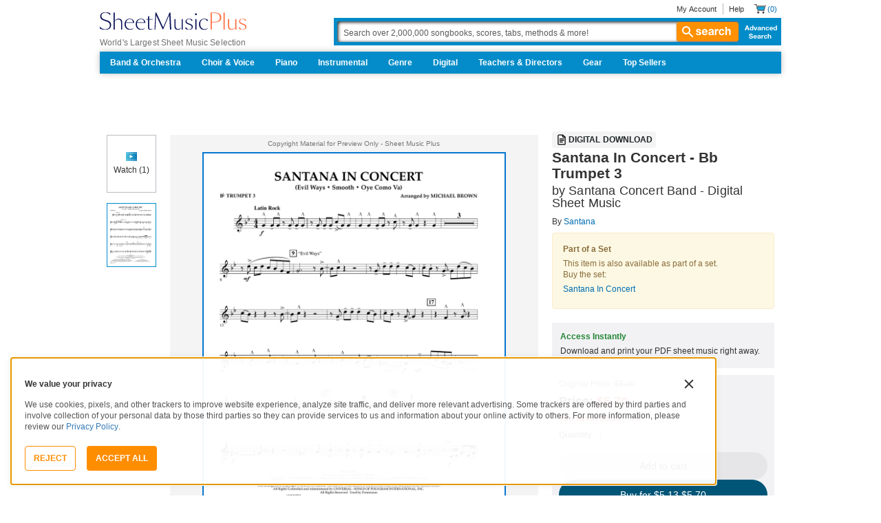

--- FILE ---
content_type: text/html; charset=UTF-8
request_url: https://www.sheetmusicplus.com/en/product/santana-in-concert-bb-trumpet-3-19759848.html?aff_id=69435
body_size: 42352
content:
<!doctype html>
<html lang="en">
<head>
    <title>Santana In Concert - Bb Trumpet 3 by Santana - Concert Band - Grade 3 Digital Sheet Music | Sheet Music Plus</title>
    <script>
    var sentryMethodsToSave = ['setUser', 'setTag', 'setTags', 'setExtra', 'setExtras', 'addBreadcrumb', 'setContext'];
    window.Sentry = {
        _lazy: true
    };
    var sentryLazyCallsQueue = [];
    var sentryLazyHandler = function () {
        var args = Array.prototype.slice.call(arguments)
        var methodName = args[0];
        var rest = args.slice(1);

        sentryLazyCallsQueue.push([methodName, rest])
    };

    sentryMethodsToSave.forEach(function (methodName) {
        window.Sentry[methodName] = sentryLazyHandler.bind(this, methodName);
    });

    function applySentryLazyData() {
        if (!sentryLazyCallsQueue) return;

        for (var i = 0; i < sentryLazyCallsQueue.length; i++) {
            var args = sentryLazyCallsQueue[i];
            var methodName = args[0];
            var restArgs = args[1];
            var method = window.Sentry[methodName];

            method && typeof method === 'function' && method.apply(window.Sentry, restArgs);
        }

        sentryLazyCallsQueue = undefined;
    }

    var errors = window.APPERROR ? (window.APPERROR.errors || []) : []
    var APPERROR = {
        errors,
        loggerLoaded: false,
    };
    var oldOnError = window.onerror;
    var loadScript = function (src, resolve) {
        APPERROR.loggerLoaded = true;
        var script = document.createElement('script');
        script.async = true;
        script.type = 'text/javascript';
        script.src = src;

        var changeState = function () {
            if (!loaded) {
                resolve()
                loaded = true;
            }
        };
        var loaded;

        script.onreadystatechange = changeState;
        script.onload = changeState;

        var node = document.getElementsByTagName('script')[0];
        node.parentNode.insertBefore(script, node);
    };

    APPERROR.loadErrorLogger = function (release) {
        var whitelistUrls = [
            new RegExp('https://www.sheetmusicplus.com/static')
        ];

        if (window.location.pathname !== '/') {
            whitelistUrls.push(new RegExp(window.location.href))
        }

        var tags = {};
                tags.country = 'US';
        tags.isAuthenticated = 'false';
        tags.userId = '0';
        
        !APPERROR.loggerLoaded && loadScript('https://www.sheetmusicplus.com/static/public/build/smp_old_static/202601/js/vendor/sentry-custom.min.8bd11362ad99c2addd9260af1e6aed5b.js', function () {
            console.log('[sentry]:', 'bundle successfully loaded')
            window.onerror = oldOnError;

            window.initSentry({
                dsn: 'https://7dae934824c0495bbd507151b8b8d794@sentry.sheetmusicplus.com/46',
                release: release,   
                allowUrls: whitelistUrls
            });

            window.Sentry.setTags(tags);
            window.Sentry.setUser({
                userId: tags.userId,
            });
            applySentryLazyData();

            var messages = APPERROR.errors.map(function (err) {
                return err[0];
            });
            APPERROR.errors
                .filter(function (error, index) {
                    return messages.indexOf(error[0]) === index;
                })
                .forEach(function (args) {
                    var error = args[0];

                    if (args.length > 1) {
                        window.onerror.apply(this, args);
                    } else if (typeof error === 'string') {
                        window.Sentry.captureMessage(error, 'error');
                    } else {
                        if (error === undefined) {
                            error = new Error('Caught undefined error');
                        }

                        window.Sentry.captureException(error);
                    }
                });
        })
    };

    function loadSentry() {
        if (APPERROR.hasFirstError) {
            return
        }

        function load() {
            APPERROR.loadErrorLogger('smp-web_app_1.02.40');
        }

        if (document.readyState === 'complete') {
            load();
        } else {
            window.addEventListener('load', load)
        }
        APPERROR.hasFirstError = true
    }

    if (APPERROR.errors && APPERROR.errors.length > 0) {
        loadSentry()
    }

    window.onerror = function () {
        // filter gtm script error
        if (arguments[0] === 'Script error.' && arguments[1] === '') {
            return;
        }

        APPERROR.errors.push(arguments);
        oldOnError && oldOnError.apply(this, arguments);

        loadSentry();
    };
</script>
        <meta http-equiv="Content-Type" content="text/html; charset=UTF-8"/>
    <meta name="viewport" content="width=device-width, initial-scale=1, maximum-scale=5, user-scalable=yes, viewport-fit=cover">
    <meta name="description" content="Shop and Buy Santana In Concert - Bb Trumpet 3 sheet music. Bb Trumpet 3 sheet music book by : Hal Leonard - Digital at Sheet Music Plus. (HX.223793).">
<meta property="og:description" content="Shop and Buy Santana In Concert - Bb Trumpet 3 sheet music. Bb Trumpet 3 sheet music book by : Hal Leonard - Digital at Sheet Music Plus. (HX.223793).">
<meta name="twitter:description" content="Shop and Buy Santana In Concert - Bb Trumpet 3 sheet music. Bb Trumpet 3 sheet music book by : Hal Leonard - Digital at Sheet Music Plus. (HX.223793).">
<meta name="author" content="">
<meta property="og:title" content="Santana In Concert - Bb Trumpet 3 by Santana - Concert Band - Grade 3 Digital Sheet Music | Sheet Music Plus">
<meta property="og:type" content="product">
<meta property="og:site_name" content="Sheet Music Plus">
<meta property="og:url" content="https://www.sheetmusicplus.com/en/product/santana-in-concert-bb-trumpet-3-19759848.html">
<meta name="author" content="">
<meta property="og:title" content="Santana In Concert - Bb Trumpet 3 by Santana - Concert Band - Grade 3 Digital Sheet Music | Sheet Music Plus">
<meta property="og:type" content="product">
<meta property="og:site_name" content="Sheet Music Plus">
<meta property="og:site_name" content="Sheet Music Plus">
<meta property="og:url" content="https://www.sheetmusicplus.com/en/product/santana-in-concert-bb-trumpet-3-19759848.html">
<meta property="product:price:amount" content="6">
<meta property="product:price:currency" content="USD">
<meta property="og:image" content="https://www.sheetmusicplus.com/on/demandware.static/-/Sites-smp-main/default/dw9a6661e2/images/9848/19759848_cover-large_file.png">
<meta property="og:image:width" content="1200">
<meta property="og:image:height" content="1200">
<meta property="og:image:alt" content="Santana In Concert - Bb Trumpet 3 by  – Digital Sheet Music">
<meta name="twitter:card" content="summary_large_image">
<meta name="twitter:site" content="@sheetmusicplus">
<meta name="twitter:creator" content="@sheetmusicplus">
<meta name="twitter:title" content="Santana In Concert - Bb Trumpet 3 by Santana - Concert Band - Grade 3 Digital Sheet Music | Sheet Music Plus">
<meta name="twitter:image" content="https://www.sheetmusicplus.com/on/demandware.static/-/Sites-smp-main/default/dw9a6661e2/images/9848/19759848_cover-large_file.png">
<meta name="twitter:image:alt" content="Sheet Music For Santana In Concert - Bb Trumpet 3 By ">
<meta name="csrf-param" content="_smp_s3ff3fsfm">
<meta name="csrf-token" content="Qx1X1qk42dzo9D7nyXoKrfiw_MPDhUGNdeXBBdQdxzYzaTGAkA62i4qOSJ78O22ZjvqeoaWxEuMfvY9Nk3KBGw==">

<link href="https://www.sheetmusicplus.com/en/product/santana-in-concert-bb-trumpet-3-19759848.html" rel="canonical">
<link href="https://www.sheetmusicplus.com/dw/image/v2/BJFX_PRD/on/demandware.static/-/Sites-smp-main/default/dw9a6661e2/images/9848/19759848_cover-large_file.png?sw=900&amp;sh=1200&amp;sm=fit" rel="preload" as="image" fetchpriority="high">
<link href="https://www.sheetmusicplus.com/static/public/build/smp_old_static/202601/css/score-view.4ff82b3ef1713ae68376249c62e406e2.css" rel="stylesheet">    <link rel="preconnect" href="https://cdnjs.cloudflare.com" />
<link rel="preconnect" href="https://maxcdn.bootstrapcdn.com" />
<link rel="preconnect" href="https://www.googletagmanager.com" />    <link href="https://www.sheetmusicplus.com/static/public/build/smp_old_static/202601/css/bootstrap.min.b202ad24898e2f16f21b893fde9d0444.css" rel="stylesheet"><link href="https://cdnjs.cloudflare.com/ajax/libs/font-awesome/4.3.0/css/font-awesome.min.css" rel="preload" as="style" onload="this.rel='stylesheet'">
<link href="https://www.sheetmusicplus.com/static/public/build/smp_old_static/202601/css/style.210d508dee66d0e499822d0803c5ce2d.css" rel="stylesheet"><link href="https://www.sheetmusicplus.com/static/public/build/smp_old_static/202601/css/global.b895f29e6c29f3a50a04cd877654b82e.css" rel="stylesheet"><style>
            @font-face{font-display:swap;font-family:Muse Display Harmony;font-style:normal;font-weight:400;src:url("/static/public/fonts/muse/muse-display/MuseDisplay-Harmony.ttf") format("truetype")}@font-face{font-display:swap;font-family:Muse Display Rhythm;font-style:normal;font-weight:400;src:url("/static/public/fonts/muse/muse-display/MuseDisplay-Rhythm.ttf") format("truetype")}@font-face{font-display:swap;font-family:Muse Display Riff;font-style:normal;font-weight:400;src:url("/static/public/fonts/muse/muse-display/MuseDisplay-Riff.ttf") format("truetype")}@font-face{font-display:swap;font-family:Muse Display Symphony;font-style:normal;font-weight:400;src:url("/static/public/fonts/muse/muse-display/MuseDisplay-Symphony.ttf") format("truetype")}@font-face{font-display:swap;font-family:Muse Sans;font-style:normal;font-weight:300 900;src:url("/static/public/fonts/muse/muse-sans-vf/MuseSansVF.woff2") format("woff2"),url("/static/public/fonts/muse/muse-sans-vf/MuseSansVF.woff") format("woff"),url("/static/public/fonts/muse/muse-sans-vf/MuseSansVF.ttf") format("truetype")}
:root{--smp-border-radius-default:1px;--smp-border-radius-full:9999px}:root{--smp-color-accent-primary:#fe6d3e;--smp-color-accent-secondary:#0d0041;--smp-color-accent-content:#004b7a;--smp-color-action-primary:#ff7d53;--smp-color-action-secondary:#ebeef3;--smp-color-additional-attention:#d32139;--smp-color-additional-info:#8a6d3a;--smp-color-additional-info-subdued:#fcf8e3;--smp-color-additional-logo-main:#0a1257;--smp-color-additional-logo-accent:#fe6d3e;--smp-color-background-default:#fff;--smp-color-background-highlight:#f3f5f9;--smp-color-background-inactive:#ebeef3;--smp-color-content-primary:#18181e;--smp-color-content-secondary:#656a83;--smp-color-content-tertiary:#949aae;--smp-color-content-inactive:#99999c;--smp-color-content-on-color:#fff;--smp-color-exception-multilayer:rgba(0,0,0,.05);--smp-color-form-default:#7b819a;--smp-color-form-hovered:#52556a;--smp-color-form-pressed:#3f4150;--smp-color-form-active:#18181e;--smp-color-overlay-modal:rgba(0,0,0,.5);--smp-color-overlay-dropdown:rgba(0,0,0,var(--smp-state-overlay-dropdown));--smp-color-overlay-border:rgba(0,0,0,var(--smp-state-overlay-border));--smp-color-status-error:#b51c36;--smp-color-status-success:#017b22;--smp-color-status-warning:#c54900;--smp-color-stroke-default:#ced2dc;--smp-color-stroke-accent:#18181e}:root{--smp-spacing-4xs:1px;--smp-spacing-3xs:2px;--smp-spacing-2xs:4px;--smp-spacing-xs:8px;--smp-spacing-s:12px;--smp-spacing-m:16px;--smp-spacing-l:20px;--smp-spacing-2xl:24px;--smp-spacing-3xl:32px;--smp-spacing-4xl:40px;--smp-icon-size-s:16px;--smp-icon-size-m:36px}:root{--smp-font-family-fallback:Helvetica neue,Helvetica,sans-serif;--smp-font-family-muse-sans:"Muse Sans",var(--smp-font-family-fallback);--smp-font-family-muse-display-harmony:"Muse Display Harmony",var(--smp-font-family-fallback);--smp-font-family-muse-display-rhythm:"Muse Display Rhythm",var(--smp-font-family-fallback);--smp-font-family-muse-display-riff:"Muse Display Riff",var(--smp-font-family-fallback);--smp-font-family-muse-display-symphony:"Muse Display Symphony",var(--smp-font-family-fallback);--smp-font-weight-normal:400;--smp-font-weight-medium:500;--smp-font-weight-semibold:600;--smp-font-heading-xxl:400 88px/76px var(--smp-font-family-muse-display-harmony);--smp-font-heading-xl:400 72px/64px var(--smp-font-family-muse-display-harmony);--smp-font-heading-l:400 64px/56px var(--smp-font-family-muse-display-harmony);--smp-font-heading-m:400 56px/48px var(--smp-font-family-muse-display-harmony);--smp-font-heading-s:400 44px/36px var(--smp-font-family-muse-display-harmony);--smp-font-heading-xs:400 34px/32px var(--smp-font-family-muse-display-harmony);--smp-font-subtitle-l:500 32px/36px var(--smp-font-family-muse-sans);--smp-font-subtitle-m:500 24px/28px var(--smp-font-family-muse-sans);--smp-font-subtitle-s:500 20px/24px var(--smp-font-family-muse-sans);--smp-font-body-l:400 17px/24px var(--smp-font-family-muse-sans);--smp-font-body-l-medium:500 17px/24px var(--smp-font-family-muse-sans);--smp-font-body-l-semibold:600 17px/24px var(--smp-font-family-muse-sans);--smp-font-body-s:400 15px/20px var(--smp-font-family-muse-sans);--smp-font-body-s-medium:500 15px/20px var(--smp-font-family-muse-sans);--smp-font-body-s-semibold:600 15px/20px var(--smp-font-family-muse-sans);--smp-font-caption-l:400 13px/16px var(--smp-font-family-muse-sans);--smp-font-caption-l-medium:500 13px/16px var(--smp-font-family-muse-sans);--smp-font-caption-l-semibold:600 13px/16px var(--smp-font-family-muse-sans);--smp-font-caption-s:400 11px/12px var(--smp-font-family-muse-sans);--smp-font-caption-s-medium:500 11px/12px var(--smp-font-family-muse-sans);--smp-font-caption-s-semibold:600 11px/12px var(--smp-font-family-muse-sans);--smp-font-mono-xl:400 15px/24px var(--smp-font-family-mono);--smp-font-mono-xl-medium:500 15px/24px var(--smp-font-family-mono);--smp-font-mono-xl-semibold:600 15px/24px var(--smp-font-family-mono);--smp-font-mono-l:400 14px/32px var(--smp-font-family-mono);--smp-font-mono-l-medium:500 14px/32px var(--smp-font-family-mono);--smp-font-mono-l-semibold:600 14px/32px var(--smp-font-family-mono);--smp-font-mono-m:400 13px/23.4px var(--smp-font-family-mono);--smp-font-mono-m-medium:500 13px/23.4px var(--smp-font-family-mono);--smp-font-mono-m-semibold:600 13px/23.4px var(--smp-font-family-mono);--smp-font-mono-s:400 12px/21.6px var(--smp-font-family-mono);--smp-font-mono-s-medium:500 12px/21.6px var(--smp-font-family-mono);--smp-font-mono-s-semibold:600 12px/21.6px var(--smp-font-family-mono);--smp-font-mono-xs:400 10px/18px var(--smp-font-family-mono);--smp-font-mono-xs-medium:500 10px/18px var(--smp-font-family-mono);--smp-font-mono-xs-semibold:600 10px/18px var(--smp-font-family-mono)}:root{--smp-box-shadow-popover:0px 4px 16px 0px rgba(0,0,0,.16);--smp-color-modal-overlay:rgba(0,0,0,.52);--smp-transition-duration-default:0.2s}:root{--smp-state-default:1;--smp-state-hovered:0.8;--smp-state-pressed:0.6;--smp-state-disabled:0.4;--smp-state-overlay-dropdown:0.3;--smp-state-overlay-border:0.15}:root{--smp-layout-container-max-width:1240px}
.ButtonV2-button{-webkit-appearance:none;-moz-appearance:none;appearance:none;border:1px solid transparent;border-radius:50vh;font-size:16px;line-height:1;padding:14px 16px;text-align:center}.ButtonV2-small{font-size:14px;padding:12px}.ButtonV2-primary{background:#015678;color:#fff}.ButtonV2-primary:hover{color:#fff;opacity:.8;-webkit-text-decoration:none;text-decoration:none}.ButtonV2-primary:focus{color:#fff;-webkit-text-decoration:none;text-decoration:none}.ButtonV2-primary:disabled{opacity:.4}.ButtonV2-secondary{background:rgba(0,0,0,.05);color:#180036}.ButtonV2-secondary:hover{color:#180036;opacity:.8;-webkit-text-decoration:none;text-decoration:none}.ButtonV2-secondary:focus{color:#180036;-webkit-text-decoration:none;text-decoration:none}.ButtonV2-secondary:disabled{opacity:.4}.ButtonV2-loading{opacity:.9;pointer-events:none}.ButtonV2-transparentBackground{background:transparent;border-color:transparent}.ButtonV2-transparentBackground:hover{background:transparent}.ButtonV2-transparentBackground:focus{background:transparent}
.blackFridayBanner-blackFridayBanner{background-color:#003929;position:sticky;top:0;width:100%;z-index:9999}
    </style>
<style>
    .score-subscriptionInteractiveScoreBlock{background-color:#f2f2f5;display:flex;flex-direction:column;gap:var(--smp-spacing-s);padding:var(--smp-spacing-s)}.score-subscriptionInteractiveScoreBlock .score-title{font-size:18px;font-weight:700}.score-sidebarBlock{border:1px solid #cccccf;padding:16px 12px}.score-priceBlock{display:flex;flex-direction:column;gap:12px}.score-prices{display:flex;flex-direction:column;gap:4px}.score-firstOrderCoupon{margin-top:8px}.score-originalPriceValue{-webkit-text-decoration:line-through;text-decoration:line-through}.score-price{font-size:18px;font-weight:700}.score-priceWithoutCoupon{color:#555;font-weight:400;-webkit-text-decoration:line-through;text-decoration:line-through}.score-coupon{align-items:center;display:flex;font-size:10px;justify-content:space-between}.score-couponLabelWrapper{align-items:center;display:flex;gap:8px}.score-couponLabel{background-color:#ecf6ec;border-radius:4px;color:#017b22;font-weight:700;padding:2px 4px}.score-couponAppliedIndicator{align-items:center;display:flex;gap:4px}.score-couponValue{font-weight:700}.score-additioinalInfo{display:flex;flex-direction:column;gap:4px}.score-ctaWrapper{display:flex;flex-direction:column;gap:12px}.score-ctaWrapper--mobile{display:none}.score-blackFridayAppliedIndicator{align-items:center;background-color:#262629;color:#fff;display:flex;gap:4px;padding:4px 8px;width:-moz-max-content;width:max-content}@media (max-width:544px){.score-ctaWrapper--mobile{background:#fff;bottom:0;box-shadow:0 2px 10px rgba(0,0,0,.2);display:flex;left:0;padding:15px 15px calc(15px + env(safe-area-inset-bottom));position:fixed;right:0;z-index:3}.score-ctaWrapper--desktop{display:none}}.score-buyNowCtaOldPrice{line-height:1;-webkit-text-decoration:line-through;text-decoration:line-through}.score-formatOptions{grid-gap:var(--smp-spacing-s);display:grid;gap:var(--smp-spacing-s);grid-template-columns:repeat(auto-fit,minmax(140px,1fr));margin-top:var(--smp-spacing-s);width:100%}.score-formatOption{background-color:var(--smp-color-background-default);border:2px solid var(--smp-color-stroke-default);cursor:pointer;display:flex;flex-direction:column;gap:var(--smp-spacing-2xs);margin:0;padding:var(--smp-spacing-s)}.score-formatOption:hover{background-color:rgba(1,86,120,.102);background-color:#0156781a;border-color:var(--smp-color-accent-content)}.score-formatOption--selected{background-color:rgba(1,86,120,.102);background-color:#0156781a;border:2px solid var(--smp-color-accent-content)}.score-formatOption--selected:hover{background-color:rgba(1,86,120,.102);background-color:#0156781a}.score-formatOption-header{align-items:center;display:flex;gap:var(--smp-spacing-2xs);width:100%}.score-formatOption-title{color:#180036;flex:1;font:var(--smp-font-caption-l);white-space:pre-wrap}.score-formatOption-price{color:var(--smp-color-content-primary);font-size:18px;font-weight:700;white-space:nowrap}.score-formatOption-description{color:var(--smp-color-content-secondary);font:var(--smp-font-caption-l)}
input[type="checkbox"].CheckboxV2-checkbox{background-color:var(--smp-color-background-default);border:1px solid #a7a4a9;border-radius:1px;height:20px;margin:0;width:20px}input[type="checkbox"].CheckboxV2-small{height:16px;width:16px}input[type="checkbox"].CheckboxV2-checkbox:disabled{opacity:.5}input[type="checkbox"].CheckboxV2-checkbox:checked{position:relative}input[type="checkbox"].CheckboxV2-primary:checked{background-color:#015678;border:1px solid #015678;position:relative}input[type="checkbox"].CheckboxV2-success:checked{background-color:#017b22;border:1px solid #017b22;position:relative}input[type="checkbox"].CheckboxV2-checkbox:checked::after{border:solid var(--smp-color-content-on-color);border-width:0 2px 2px 0;content:"";display:block;height:10px;left:50%;position:absolute;top:45%;transform:translate(-50%,-50%) rotate(45deg);width:5px}
input[type="radio"].RadioButton-radioButton{-webkit-appearance:none;-moz-appearance:none;appearance:none;background-color:var(--smp-color-background-default);border:1px solid #a7a4a9;border-radius:50%;height:16px;margin:0;width:16px}input[type="radio"].RadioButton-radioButton:disabled{opacity:.5}input[type="radio"].RadioButton-radioButton:checked{background-color:#015678;border:1px solid #015678;position:relative}@media (max-width:810px){input[type="radio"].RadioButton-radioButton:checked::before{content:none}}input[type="radio"].RadioButton-radioButton:checked::after{background-color:var(--smp-color-background-default);border-radius:50%;content:"";display:block;height:6px;left:50%;position:absolute;top:50%;transform:translate(-50%,-50%);width:6px}
</style>
<script class="js-global-script">
    (function() {
        var pattern = /crios/i;
        if (!pattern.test(window.navigator.userAgent)) return;

        var $$globalScript = document.querySelector('.js-global-script');
        $$globalScript.insertAdjacentHTML('afterEnd', '<link href="https://www.sheetmusicplus.com/static/public/build/smp_old_static/202601/css/chromeDefault.9f7cdb8a17db9249ac82ea1ed3f77716.css" rel="stylesheet">');
    })()
</script>
    <link rel="icon" type="image/png" href="https://www.sheetmusicplus.com/static/public/build/smp_old_static/202601/images/favicon/favicon.b265e1e678d44cc900a6635936b06373.ico" />
<link rel="icon" type="image/png" href="https://www.sheetmusicplus.com/static/public/build/smp_old_static/202601/images/favicon/favicon-32x32.20979d6726a5cbf8d5092c6373e36523.png" sizes="32x32" />
<link rel="icon" type="image/png" href="https://www.sheetmusicplus.com/static/public/build/smp_old_static/202601/images/favicon/favicon-16x16.41c7b6e36c5978c040e4bdf0089e4d38.png" sizes="16x16" />
<link rel="apple-touch-icon" sizes="180x180" href="https://www.sheetmusicplus.com/static/public/build/smp_old_static/202601/images/favicon/apple-touch-icon.581c54e6da9b233d1c36d917df93d658.png" />
<link rel="manifest" href="https://www.sheetmusicplus.com/static/public/build/smp_old_static/202601/images/favicon/site.9f46feb095df52b94a8d68ab36db6e14.webmanifest" />
<link rel="mask-icon" href="https://www.sheetmusicplus.com/static/public/build/smp_old_static/202601/images/favicon/safari-pinned-tab.b7f9d28b263c738aabe1ab099e305b90.svg" color="#fe6d3e" />
        <script>
        (function () {
            if ('serviceWorker' in navigator) {
                window.addEventListener('load', function() {
                    window.navigator.serviceWorker.register('/sw_smp.js').catch(function(error) {})
                })
            }
        })()
    </script>
    <script>
    function jQueryLoadObserver() {
        return new Promise(function (resolve, reject) {
            var attemps = 100;
            
            function check() {
                if (window.jQuery) {
                    console.log('jquery load observer success', attemps)
                    $(resolve);
                    return;
                }

                attemps--;

                if (!attemps) {
                    reject()
                } else {
                    setTimeout(check, 100)
                }
            }

            check()
        })
    }

    function loadAsync(url) {
        return new Promise(function (resolve, reject) {
            var script = document.createElement('script');
            script.async = true;
            script.src = url;
            script.onload = function() {
                resolve();
                            };
            script.onerror = reject;
            document.head.appendChild(script)
        })
    }
</script>
</head>
<body class="column_1">
        <div id="site-wrapper">
        <div id="site-canvas">
            <div id="wrapper1" class="product-detail">
                

    <header id="topSection" class="js-top-section">
    <div id="" class="main-container container">
        <div class="row">
            <div class="col-sm-4 col-xs-12 logo-bin">
                <button type="button" class="btn btn-primary btn-icon visible-xs visible-sm toggle-nav" aria-label="Navigation Menu"><i class="fa fa-bars"></i></button>
                <a href="/" class="logo" aria-label="Sheet Music Plus Home Page">
                    <img 
                        src="https://www.sheetmusicplus.com/static/public/build/smp_old_static/202601/images/promos/smp-logo-2color.3f0c87212828ce90b15ec1b6e0eb3577.svg"
                        aria-label=""
                        alt="Sheet Music Plus"
                        title=""
                    />
                </a>
                <p>World's Largest Sheet Music Selection</p>
                <a id="skiplink" class="skip-link" href="#content">Skip to main content</a>
                <div class="btn-toolbar pull-right visible-xs visible-sm visible-sm minCartButton" role="toolbar">
                    <div class="btn-group" role="group">
                                            <button type="button" class="btn btn-default btn-icon" aria-label="Account" onclick="window.location.href='/en/login'"><i class="fa fa-user"></i></button>
                                        </div>
                    <div class="btn-group" role="group">
                        <button type="button" class="btn btn-default btn-icon js-cart-link" aria-label="Shopping Cart" onclick="window.location.href='/en/cart';"><i class="fa fa-shopping-cart"></i></button>
                    </div>
                </div>
            </div>
            <input type="hidden" id="showPopupWhenAddToCart" value="false"/>
            <form id="globalAddToCart" style="display:none"
                  action="/en/cart"
                  fromid="globalAddToCart" method="post">
                <div style="display:none"><input name="_dyncharset" value="UTF-8" type="hidden"/></div>
                <div style="display:none"><input value="6115082524935250976" type="hidden"/></div>
                <input name="/atg/commerce/order/purchase/CartModifierFormHandler.addItemCount" value="1"
                       type="hidden"/><input name="_D:/atg/commerce/order/purchase/CartModifierFormHandler.addItemCount"
                                             value=" " type="hidden"/><input id="globalAddToCartCatalogRefId"
                                                                             name="/atg/commerce/order/purchase/CartModifierFormHandler.items[0].catalogRefId"
                                                                             value="" type="hidden"/><input
                        name="_D:/atg/commerce/order/purchase/CartModifierFormHandler.items[0].catalogRefId" value=" "
                        type="hidden"/><input id="globalAddToCartProductId"
                                              name="/atg/commerce/order/purchase/CartModifierFormHandler.items[0].productId"
                                              value="" type="hidden"/><input
                        name="_D:/atg/commerce/order/purchase/CartModifierFormHandler.items[0].productId" value=" "
                        type="hidden"/><input id="globalAddToCartQuantity"
                                              name="/atg/commerce/order/purchase/CartModifierFormHandler.items[0].quantity"
                                              value="" type="hidden"/><input
                        name="_D:/atg/commerce/order/purchase/CartModifierFormHandler.items[0].quantity" value=" "
                        type="hidden"/><input id="globalAddItemErrorURL"
                                              name="/atg/commerce/order/purchase/CartModifierFormHandler.addItemToOrderErrorURL"
                                              value="/cart" type="hidden"/><input
                        name="_D:/atg/commerce/order/purchase/CartModifierFormHandler.addItemToOrderErrorURL" value=" "
                        type="hidden"/><input id="globalAddItemSuccessURL"
                                              name="/atg/commerce/order/purchase/CartModifierFormHandler.addItemToOrderSuccessURL"
                                              value="/cart" type="hidden"/><input
                        name="_D:/atg/commerce/order/purchase/CartModifierFormHandler.addItemToOrderSuccessURL"
                        value=" " type="hidden"/><input id="submit_globalAddToCart_button"
                                                        name="/atg/commerce/order/purchase/CartModifierFormHandler.addItemToOrder"
                                                        value="" type="submit" aria-label="Add to Cart"/><input
                        name="_D:/atg/commerce/order/purchase/CartModifierFormHandler.addItemToOrder" value=" "
                        type="hidden"/>
                <div style="display:none"><input name="_DARGS" value="/cartridges/header/logo.jsp" type="hidden"/></div>
            </form>
            <form style="display:none" method="post"
                  action="/user/newsletter/subscribe">
                <input id="newsletter_email_input_form" name="email" value="" type="email"/><input id="newsletter_submit_form"
                                              name="/atg/userprofiling/ProfileFormHandler.signUpNewsletter"
                                              type="submit" aria-label="Sign Up for Newsletter"/><input
                        id="newsletter_isteacher_checkbox_form"
                        name="is_teacher" value="true" type="checkbox"
                        aria-label="I am a Teacher"/>
                <input type="hidden" name="_smp_s3ff3fsfm" value="Qx1X1qk42dzo9D7nyXoKrfiw_MPDhUGNdeXBBdQdxzYzaTGAkA62i4qOSJ78O22ZjvqeoaWxEuMfvY9Nk3KBGw==" />
            </form>
            <div class="col-sm-8 col-xs-12 mobile-search-bar">
                <div class="clearfix text-right">
                    <ul id="rootMenu">
                                                <li>
                                                            <a href="/en/login">My Account</a>
                                                    </li>
                        <li>
                            <a href="https://help.sheetmusicplus.com/en/" rel="nofollow" class="js-help-link">Help</a>
                        </li>


                        <div class="cartBox">
                            <li>
                                <a
                                    href="/en/cart"
                                    class="miniCartCon js-cart-link"
                                    rel="nofollow"
                                    aria-label="Shopping Cart"
                                >
                                    <span class="icon_cart js-cart-count"> (0)</span>
                                </a>
                            </li>


                        </div>
                    </ul>
                </div>
                <section class="searchBox search-bar">
                    <form action="/en/explore" method="get" class="jQ_addKW" id="searchForm">
                        <input
                            name="q"
                            aria-label="Search Box"
                            id="Ntt"
                            type="text"
                            def="Search over 2,000,000 songbooks, scores, tabs, methods &amp; more!"
                            class="textInput searchInput jQ_defaultVal jQ_searchBox jQ_maxLength keyWordInput"
                            size="70"
                            autocomplete="off"
                            value=""
                        />
                        <button class="btn visible-xs visible-sm" aria-label="Search Button" type="submit"><i class="visible-xs visible-sm fa fa-search"></i></button>
                        <button class="btn btn-default btn_search" type="submit"><i class="fa fa-search"></i> search</button>
                        <a href="/advanced-search" class="advancedSearch hidden-sm hidden-xs">Advanced Search</a>
                    </form>
                </section>
            </div>

            <nav id="site-nav" class="main-container container mainNav">
                <ul class="J_dropdown">
                                            <li>
                            <a href="/en/category/ensembles/band-and-orchestra/">Band & Orchestra</a>
                                                            <div class="sub_navBox ulBox_h">
                                                                            <ul>
                                                                                            <li class="sub_navBox--header">
                                                    <a href="/en/category/ensembles/band-and-orchestra/band/">
                                                        Band                                                    </a>
                                                </li>
                                                                                            <li class="">
                                                    <a href="/en/category/ensembles/band-and-orchestra/band/concert-band/">
                                                        Concert Band                                                    </a>
                                                </li>
                                                                                            <li class="">
                                                    <a href="/en/category/ensembles/band-and-orchestra/?prefn1=instruments&prefv1=Flexible-Adaptable">
                                                        Flexible Ensemble                                                    </a>
                                                </li>
                                                                                            <li class="">
                                                    <a href="/en/category/ensembles/band-and-orchestra/band/jazz-ensemble/">
                                                        Jazz Ensemble                                                    </a>
                                                </li>
                                                                                            <li class="">
                                                    <a href="/en/category/ensembles/band-and-orchestra/band/brass-band/">
                                                        Brass Band                                                    </a>
                                                </li>
                                                                                            <li class="">
                                                    <a href="/en/category/ensembles/band-and-orchestra/band/marching-band/">
                                                        Marching Band                                                    </a>
                                                </li>
                                                                                            <li class="">
                                                    <a href="/en/category/ensembles/band/concert-band/concert-band-methods/">
                                                        Band Methods                                                    </a>
                                                </li>
                                                                                    </ul>
                                                                            <ul>
                                                                                            <li class="sub_navBox--header">
                                                    <a href="/en/category/ensembles/band-and-orchestra/orchestra/">
                                                        Orchestra                                                    </a>
                                                </li>
                                                                                            <li class="">
                                                    <a href="/en/category/ensembles/band-and-orchestra/orchestra/string-orchestra/">
                                                        String Orchestra                                                    </a>
                                                </li>
                                                                                            <li class="">
                                                    <a href="/en/category/ensembles/band-and-orchestra/orchestra/full-orchestra/">
                                                        Full Orchestra                                                    </a>
                                                </li>
                                                                                            <li class="">
                                                    <a href="/en/category/formats/scores-parts/score/?prefn1=ensembles&prefv1=Orchestra">
                                                        Scores                                                    </a>
                                                </li>
                                                                                            <li class="">
                                                    <a href="/en/category/formats/scores-parts/set-of-parts/?prefn1=ensembles&prefv1=Orchestra">
                                                        Sets of Parts                                                    </a>
                                                </li>
                                                                                            <li class="">
                                                    <a href="/en/category/ensembles/band-and-orchestra/orchestra/string-methods/">
                                                        Orchestra Methods                                                    </a>
                                                </li>
                                                                                    </ul>
                                                                    </div>
                                                    </li>
                                            <li>
                            <a href="/en/choir-and-voice.html">Choir & Voice</a>
                                                            <div class="sub_navBox ulBox_h">
                                                                            <ul>
                                                                                            <li class="sub_navBox--header">
                                                    <a href="/en/category/instruments/vocal/choir/">
                                                        Choral Sheet Music                                                    </a>
                                                </li>
                                                                                            <li class="">
                                                    <a href="/en/category/ensembles/choir/?prefn1=usages&prefv1=Sacred">
                                                        Church Choral                                                    </a>
                                                </li>
                                                                                            <li class="">
                                                    <a href="/en/category/ensembles/choir/?prefn1=usages&prefv1=School%20and%20Community">
                                                        School & Community Choral                                                    </a>
                                                </li>
                                                                                            <li class="sub_navBox--header">
                                                    <a href="/en/category/ensembles/choir/satb/">
                                                        SATB                                                    </a>
                                                </li>
                                                                                            <li class="">
                                                    <a href="/en/category/ensembles/choir/4-part/">
                                                        4-Part                                                    </a>
                                                </li>
                                                                                            <li class="">
                                                    <a href="/en/category/ensembles/choir/3-part/">
                                                        3-Part                                                    </a>
                                                </li>
                                                                                            <li class="">
                                                    <a href="/en/category/ensembles/choir/2-part/">
                                                        2-Part                                                    </a>
                                                </li>
                                                                                            <li class="">
                                                    <a href="/en/category/ensembles/choir/a-cappella/">
                                                        A Cappella                                                    </a>
                                                </li>
                                                                                            <li class="">
                                                    <a href="/en/category/ensembles/choir/mens-choir/">
                                                        Men's Choir                                                    </a>
                                                </li>
                                                                                            <li class="">
                                                    <a href="/en/category/ensembles/choir/womens-choir/">
                                                        Women's Choir                                                    </a>
                                                </li>
                                                                                            <li class="">
                                                    <a href="/en/category/ensembles/choir/womens-choir/">
                                                        Women's Choir                                                    </a>
                                                </li>
                                                                                            <li class="">
                                                    <a href="/en/category/formats/classroom-materials/">
                                                        Classroom Materials                                                    </a>
                                                </li>
                                                                                            <li class="sub_navBox--header">
                                                    <a href="https://affiliates.sheetmusicplus.com/easyrebates?_requestid=3905324">
                                                        Easy Rebates                                                    </a>
                                                </li>
                                                                                            <li class="">
                                                    <a href="https://affiliates.sheetmusicplus.com/easyrebates?_requestid=3905324">
                                                        Earn 8% back                                                    </a>
                                                </li>
                                                                                            <li class="sub_navBox--header">
                                                    <a href="https://help.sheetmusicplus.com/en/articles/12088405-institutional-accounts">
                                                        Institutional Accounts                                                    </a>
                                                </li>
                                                                                            <li class="">
                                                    <a href="https://help.sheetmusicplus.com/en/articles/12088463-teacher-director-resource-center">
                                                        Teacher Resources                                                    </a>
                                                </li>
                                                                                    </ul>
                                                                            <ul>
                                                                                            <li class="sub_navBox--header">
                                                    <a href="/en/category/instruments/vocal/voice/">
                                                        Voice Sheet Music                                                    </a>
                                                </li>
                                                                                            <li class="">
                                                    <a href="/en/category/instruments/piano-and-keyboard/piano/piano-vocal-guitar/">
                                                        Piano, Vocal, Guitar                                                    </a>
                                                </li>
                                                                                            <li class="">
                                                    <a href="/en/category/instruments/vocal/voice/voice-solo/">
                                                        Voice Solo                                                    </a>
                                                </li>
                                                                                            <li class="">
                                                    <a href="/en/category/instruments/vocal/voice/vocal-duet/">
                                                        Voice Duet                                                    </a>
                                                </li>
                                                                                            <li class="">
                                                    <a href="/en/category/instruments/vocal/voice/soprano-voice/">
                                                        Soprano Voice                                                    </a>
                                                </li>
                                                                                            <li class="">
                                                    <a href="/en/category/instruments/woodwinds/saxophone/alto-saxophone/">
                                                        Alto Voice                                                    </a>
                                                </li>
                                                                                            <li class="">
                                                    <a href="/en/category/instruments/vocal/voice/tenor-voice/">
                                                        Tenor Voice                                                    </a>
                                                </li>
                                                                                            <li class="">
                                                    <a href="/en/category/instruments/vocal/voice/bass-voice/">
                                                        Bass Voice                                                    </a>
                                                </li>
                                                                                    </ul>
                                                                    </div>
                                                    </li>
                                            <li>
                            <a href="/en/piano-and-keyboard.html">Piano</a>
                                                            <div class="sub_navBox ulBox_h">
                                                                            <ul>
                                                                                            <li class="sub_navBox--header">
                                                    <a href="/en/category/instruments/piano-and-keyboard/piano/">
                                                        Piano                                                    </a>
                                                </li>
                                                                                            <li class="">
                                                    <a href="/en/category/instruments/piano-and-keyboard/piano/piano-solo/">
                                                        Piano Solo                                                    </a>
                                                </li>
                                                                                            <li class="">
                                                    <a href="/en/category/instruments/piano-and-keyboard/piano/piano-vocal-guitar/">
                                                        Piano, Vocal, Guitar                                                    </a>
                                                </li>
                                                                                            <li class="">
                                                    <a href="/en/category/instruments/piano-and-keyboard/piano/piano-duet/">
                                                        Piano Duet                                                    </a>
                                                </li>
                                                                                            <li class="">
                                                    <a href="/en/category/instruments/piano-and-keyboard/piano/easy-piano/">
                                                        Easy Piano                                                    </a>
                                                </li>
                                                                                            <li class="">
                                                    <a href="/en/category/instructionals/etudes-and-exercises/">
                                                        Etudes & Exercises                                                    </a>
                                                </li>
                                                                                            <li class="">
                                                    <a href="/en/category/instructionals/teach-yourself/">
                                                        Teach Yourself                                                    </a>
                                                </li>
                                                                                    </ul>
                                                                            <ul>
                                                                                            <li class="sub_navBox--header">
                                                    <a href="/en/piano-methods.html">
                                                        Piano Methods                                                    </a>
                                                </li>
                                                                                            <li class="">
                                                    <a href="/en/category/instructionals/etudes-and-exercises/">
                                                        Etudes & Exercises                                                    </a>
                                                </li>
                                                                                            <li class="">
                                                    <a href="/en/category/instructionals/teach-yourself/">
                                                        Teach Yourself                                                    </a>
                                                </li>
                                                                                    </ul>
                                                                            <ul>
                                                                                            <li class="sub_navBox--header">
                                                    <a href="/en/category/instruments/piano-and-keyboard/organ/">
                                                        Organ                                                    </a>
                                                </li>
                                                                                            <li class="">
                                                    <a href="/en/category/instruments/piano-and-keyboard/organ/organ-solo/">
                                                        Organ Solo                                                    </a>
                                                </li>
                                                                                            <li class="">
                                                    <a href="/en/category/instruments/piano-and-keyboard/organ-duet/">
                                                        Organ Duet                                                    </a>
                                                </li>
                                                                                            <li class="">
                                                    <a href="/en/category/instruments/piano-and-keyboard/organ-piano-duet/">
                                                        Organ Piano Duet                                                    </a>
                                                </li>
                                                                                    </ul>
                                                                    </div>
                                                    </li>
                                            <li>
                            <a href="/en/instrumental-landing.html">Instrumental</a>
                                                            <div class="sub_navBox ulBox_h">
                                                                            <ul>
                                                                                            <li class="sub_navBox--header">
                                                    <a href="/en/category/instruments/strings/">
                                                        Strings                                                    </a>
                                                </li>
                                                                                            <li class="">
                                                    <a href="/en/category/instruments/strings/violin/">
                                                        Violin                                                    </a>
                                                </li>
                                                                                            <li class="">
                                                    <a href="/en/category/instruments/strings/viola/">
                                                        Viola                                                    </a>
                                                </li>
                                                                                            <li class="">
                                                    <a href="/en/category/instruments/strings/cello/">
                                                        Cello                                                    </a>
                                                </li>
                                                                                            <li class="">
                                                    <a href="/en/category/instruments/strings/double-bass/">
                                                        Double Bass                                                    </a>
                                                </li>
                                                                                            <li class="">
                                                    <a href="/en/category/instruments/strings/harp/">
                                                        Harp                                                    </a>
                                                </li>
                                                                                    </ul>
                                                                            <ul>
                                                                                            <li class="sub_navBox--header">
                                                    <a href="/en/category/instruments/woodwinds/">
                                                        Woodwinds                                                    </a>
                                                </li>
                                                                                            <li class="">
                                                    <a href="/en/category/instruments/woodwinds/flute/">
                                                        Flute                                                    </a>
                                                </li>
                                                                                            <li class="">
                                                    <a href="/en/category/instruments/woodwinds/clarinet/">
                                                        Clarinet                                                    </a>
                                                </li>
                                                                                            <li class="">
                                                    <a href="/en/category/instruments/woodwinds/oboe/">
                                                        Oboe                                                    </a>
                                                </li>
                                                                                            <li class="">
                                                    <a href="/en/category/instruments/woodwinds/saxophone/">
                                                        Saxophone                                                    </a>
                                                </li>
                                                                                            <li class="">
                                                    <a href="/en/category/instruments/woodwinds/bassoon/">
                                                        Bassoon                                                    </a>
                                                </li>
                                                                                    </ul>
                                                                            <ul>
                                                                                            <li class="sub_navBox--header">
                                                    <a href="/en/category/instruments/brass/">
                                                        Brass                                                    </a>
                                                </li>
                                                                                            <li class="">
                                                    <a href="/en/category/instruments/brass/trumpet/">
                                                        Trumpet                                                    </a>
                                                </li>
                                                                                            <li class="">
                                                    <a href="/en/category/instruments/brass/horn/horn-solo/">
                                                        Horn                                                    </a>
                                                </li>
                                                                                            <li class="">
                                                    <a href="/en/category/instruments/brass/trombone/">
                                                        Trombone                                                    </a>
                                                </li>
                                                                                            <li class="">
                                                    <a href="/en/category/instruments/brass/tuba/">
                                                        Tuba                                                    </a>
                                                </li>
                                                                                    </ul>
                                                                            <ul>
                                                                                            <li class="sub_navBox--header">
                                                    <a href="/en/category/instruments/guitar/">
                                                        Guitar                                                    </a>
                                                </li>
                                                                                            <li class="">
                                                    <a href="/en/category/instruments/guitar/guitar-tablature/">
                                                        Guitar Tab                                                    </a>
                                                </li>
                                                                                            <li class="">
                                                    <a href="/en/category/instruments/piano-and-keyboard/piano/piano-vocal-guitar/">
                                                        Piano, Vocal, Guitar                                                    </a>
                                                </li>
                                                                                            <li class="">
                                                    <a href="/en/category/instruments/guitar/classical-guitar/">
                                                        Classical Guitar                                                    </a>
                                                </li>
                                                                                            <li class="">
                                                    <a href="/en/category/instruments/guitar/easy-guitar/">
                                                        Easy Guitar                                                    </a>
                                                </li>
                                                                                            <li class="sub_navBox--header">
                                                    <a href="/en/category/instruments/folk/">
                                                        Folk Instruments                                                    </a>
                                                </li>
                                                                                            <li class="">
                                                    <a href="/en/category/instruments/folk/accordion/">
                                                        Accordion                                                    </a>
                                                </li>
                                                                                            <li class="">
                                                    <a href="/en/category/instruments/folk/banjo/">
                                                        Banjo                                                    </a>
                                                </li>
                                                                                            <li class="">
                                                    <a href="/en/category/instruments/folk/fiddle/">
                                                        Fiddle                                                    </a>
                                                </li>
                                                                                            <li class="">
                                                    <a href="/en/category/instruments/folk/ukulele/">
                                                        Ukulele                                                    </a>
                                                </li>
                                                                                    </ul>
                                                                            <ul>
                                                                                            <li class="sub_navBox--header">
                                                    <a href="/en/category/ensembles/chamber-music/">
                                                        Chamber Music                                                    </a>
                                                </li>
                                                                                            <li class="">
                                                    <a href="/en/category/ensembles/chamber-music/string-quartet/">
                                                        String Quartet                                                    </a>
                                                </li>
                                                                                            <li class="">
                                                    <a href="/en/category/ensembles/chamber-music/woodwind-quintet/">
                                                        Wind Quintet                                                    </a>
                                                </li>
                                                                                            <li class="">
                                                    <a href="/en/category/ensembles/chamber-music/brass-quintet/">
                                                        Brass Quintet                                                    </a>
                                                </li>
                                                                                            <li class="">
                                                    <a href="/en/category/ensembles/instrumental-choir/handbell-choir/">
                                                        Handbell Choir                                                    </a>
                                                </li>
                                                                                    </ul>
                                                                            <ul>
                                                                                            <li class="sub_navBox--header">
                                                    <a href="/en/category/instruments/percussion/percussion/">
                                                        Percussion                                                    </a>
                                                </li>
                                                                                            <li class="">
                                                    <a href="/en/category/instruments/percussion/drums/drum-set/">
                                                        Drum Set                                                    </a>
                                                </li>
                                                                                            <li class="">
                                                    <a href="/en/category/instruments/percussion/marimba/">
                                                        Marimba                                                    </a>
                                                </li>
                                                                                            <li class="">
                                                    <a href="/en/category/instruments/percussion/drums/snare-drum/">
                                                        Snare Drum                                                    </a>
                                                </li>
                                                                                            <li class="">
                                                    <a href="/en/category/instruments/percussion/timpani/">
                                                        Timpani                                                    </a>
                                                </li>
                                                                                            <li class="">
                                                    <a href="/en/category/instruments/percussion/vibraphone/">
                                                        Vibraphone                                                    </a>
                                                </li>
                                                                                    </ul>
                                                                    </div>
                                                    </li>
                                            <li>
                            <a href="/en/category/genres/">Genre</a>
                                                            <div class="sub_navBox ulBox_h">
                                                                            <ul>
                                                                                            <li class="sub_navBox--header">
                                                    <a href="/en/category/genres/classical/">
                                                        Classical                                                    </a>
                                                </li>
                                                                                            <li class="">
                                                    <a href="/en/category/genres/classical/early-music/">
                                                        Early Music                                                    </a>
                                                </li>
                                                                                            <li class="">
                                                    <a href="/en/category/genres/classical/renaissance/">
                                                        Renaissance                                                    </a>
                                                </li>
                                                                                            <li class="">
                                                    <a href="/en/category/genres/classical/baroque-period/">
                                                        Baroque Period                                                    </a>
                                                </li>
                                                                                            <li class="">
                                                    <a href="/en/category/genres/classical/classical-period/">
                                                        Classical Period                                                    </a>
                                                </li>
                                                                                            <li class="">
                                                    <a href="/en/category/genres/classical/romantic-period/">
                                                        Romantic Period                                                    </a>
                                                </li>
                                                                                            <li class="">
                                                    <a href="/en/category/genres/classical/20th-century/">
                                                        20th Century                                                    </a>
                                                </li>
                                                                                            <li class="">
                                                    <a href="/en/category/genres/opera/">
                                                        Opera                                                    </a>
                                                </li>
                                                                                    </ul>
                                                                            <ul>
                                                                                            <li class="sub_navBox--header">
                                                    <a href="/en/category/genres/pop/">
                                                        Pop                                                    </a>
                                                </li>
                                                                                            <li class="">
                                                    <a href="/en/category/genres/rock/">
                                                        Rock                                                    </a>
                                                </li>
                                                                                            <li class="">
                                                    <a href="/en/category/genres/jazz/">
                                                        Jazz                                                    </a>
                                                </li>
                                                                                            <li class="">
                                                    <a href="/en/category/genres/folk/">
                                                        Folk                                                    </a>
                                                </li>
                                                                                            <li class="">
                                                    <a href="/en/category/genres/country/">
                                                        Country                                                    </a>
                                                </li>
                                                                                            <li class="">
                                                    <a href="/en/category/genres/latin/">
                                                        Latin                                                    </a>
                                                </li>
                                                                                            <li class="">
                                                    <a href="/en/category/genres/randbsoul/soul/">
                                                        R&B & Soul                                                    </a>
                                                </li>
                                                                                    </ul>
                                                                            <ul>
                                                                                            <li class="sub_navBox--header">
                                                    <a href="/en/category/genres/inspirational/">
                                                        Inspirational                                                    </a>
                                                </li>
                                                                                            <li class="">
                                                    <a href="/en/category/genres/christian/">
                                                        Сhristian                                                    </a>
                                                </li>
                                                                                            <li class="">
                                                    <a href="/en/category/genres/christian/blended-worship/">
                                                        Blended Worship                                                    </a>
                                                </li>
                                                                                            <li class="">
                                                    <a href="/en/category/genres/christian/contemporary-christian/">
                                                        Contemporary Christian                                                    </a>
                                                </li>
                                                                                            <li class="">
                                                    <a href="/en/category/genres/christian/gospel/">
                                                        Gospel                                                    </a>
                                                </li>
                                                                                            <li class="">
                                                    <a href="/en/category/genres/christian/spirituals/">
                                                        Spirituals                                                    </a>
                                                </li>
                                                                                            <li class="">
                                                    <a href="/en/category/genres/new-age/">
                                                        New Age                                                    </a>
                                                </li>
                                                                                    </ul>
                                                                            <ul>
                                                                                            <li class="sub_navBox--header">
                                                    <a href="/en/category/genres/movies-tv-games/">
                                                        Movies, TV, Video Games                                                    </a>
                                                </li>
                                                                                            <li class="">
                                                    <a href="/en/category/genres/movies-tv-games/movies/">
                                                        Movies                                                    </a>
                                                </li>
                                                                                            <li class="">
                                                    <a href="/en/category/genres/movies-tv-games/tv/">
                                                        TV                                                    </a>
                                                </li>
                                                                                            <li class="">
                                                    <a href="/en/category/genres/movies-tv-games/disney/">
                                                        Disney                                                    </a>
                                                </li>
                                                                                            <li class="">
                                                    <a href="/en/category/genres/movies-tv-games/cartoons/">
                                                        Cartoons                                                    </a>
                                                </li>
                                                                                            <li class="">
                                                    <a href="/en/category/genres/movies-tv-games/video-games/">
                                                        Video Games                                                    </a>
                                                </li>
                                                                                            <li class="">
                                                    <a href="/en/category/genres/broadway/">
                                                        Broadway                                                    </a>
                                                </li>
                                                                                    </ul>
                                                                            <ul>
                                                                                            <li class="sub_navBox--header">
                                                    <a href="/en/category/genres/holiday/">
                                                        Holidays & Occasions                                                    </a>
                                                </li>
                                                                                            <li class="">
                                                    <a href="/en/category/genres/holiday/birthday/">
                                                        Birthday                                                    </a>
                                                </li>
                                                                                            <li class="">
                                                    <a href="/en/category/genres/holiday/halloween/">
                                                        Halloween                                                    </a>
                                                </li>
                                                                                            <li class="">
                                                    <a href="/en/category/genres/holiday/thanksgiving/">
                                                        Thanksgiving                                                    </a>
                                                </li>
                                                                                            <li class="">
                                                    <a href="/en/christmas-music.html">
                                                        Christmas                                                    </a>
                                                </li>
                                                                                            <li class="">
                                                    <a href="/en/category/genres/holiday/hanukkah/">
                                                        Hanukkah                                                    </a>
                                                </li>
                                                                                            <li class="">
                                                    <a href="/en/category/genres/holiday/kwanzaa/">
                                                        Kwanzaa                                                    </a>
                                                </li>
                                                                                    </ul>
                                                                    </div>
                                                    </li>
                                            <li>
                            <a href="/en/digital-downloads.html">Digital</a>
                                                            <div class="sub_navBox ulBox_h">
                                                                            <ul>
                                                                                            <li class="sub_navBox--header">
                                                    <a href="/en/digital-downloads.html">
                                                        Digital Downloads                                                    </a>
                                                </li>
                                                                                            <li class="">
                                                    <a href="https://help.sheetmusicplus.com/en/articles/12088418-digital-download-faq-help">
                                                        What are Digital Downloads?                                                    </a>
                                                </li>
                                                                                            <li class="">
                                                    <a href="/en/category/item-types/digital/?prefn1=editions&prefv1=Interactive%20Download">
                                                        Interactive Downloads                                                    </a>
                                                </li>
                                                                                            <li class="">
                                                    <a href="/en/arrange-me.html">
                                                        ArrangeMe                                                    </a>
                                                </li>
                                                                                            <li class="">
                                                    <a href="/en/explore?srule=price-low-to-high">
                                                        Free Sheet Music                                                    </a>
                                                </li>
                                                                                    </ul>
                                                                            <ul>
                                                                                            <li class="sub_navBox--header">
                                                    <a href="/en/category/ensembles/band-and-orchestra/?prefn1=item_types&prefv1=Digital">
                                                        Band & Orchestra Downloads                                                    </a>
                                                </li>
                                                                                            <li class="">
                                                    <a href="/en/category/ensembles/band-and-orchestra/band/?prefn1=item_types&prefv1=Digital">
                                                        Band Downloads                                                    </a>
                                                </li>
                                                                                            <li class="">
                                                    <a href="/en/category/item-types/digital/?prefn1=ensembles&prefv1=Orchestra">
                                                        Orchestra Downloads                                                    </a>
                                                </li>
                                                                                    </ul>
                                                                            <ul>
                                                                                            <li class="sub_navBox--header">
                                                    <a href="/en/category/instruments/vocal/?prefn1=item_types&prefv1=Digital">
                                                        Choir & Voice Downloads                                                    </a>
                                                </li>
                                                                                            <li class="">
                                                    <a href="/en/category/item-types/digital/?prefn1=instruments&prefv1=Choir">
                                                        Choir Downloads                                                    </a>
                                                </li>
                                                                                            <li class="">
                                                    <a href="/en/category/item-types/digital/?prefn1=instruments&prefv1=Voice">
                                                        Voice Downloads                                                    </a>
                                                </li>
                                                                                    </ul>
                                                                            <ul>
                                                                                            <li class="sub_navBox--header">
                                                    <a href="/en/category/item-types/digital/?prefn1=instruments&prefv1=Piano">
                                                        Piano Downloads                                                    </a>
                                                </li>
                                                                                            <li class="">
                                                    <a href="/en/category/item-types/digital/?prefn1=instruments&prefv1=Choir">
                                                        Choir Downloads                                                    </a>
                                                </li>
                                                                                            <li class="">
                                                    <a href="/en/category/item-types/digital/?prefn1=instruments&prefv1=Voice">
                                                        Voice Downloads                                                    </a>
                                                </li>
                                                                                    </ul>
                                                                            <ul>
                                                                                            <li class="sub_navBox--header">
                                                    <a href="/en/category/item-types/digital/?prefn1=instruments&prefv1=Piano">
                                                        Piano Downloads                                                    </a>
                                                </li>
                                                                                            <li class="">
                                                    <a href="/en/category/instruments/piano-and-keyboard/piano/piano-solo/?prefn1=item_types&prefv1=Digital">
                                                        Piano Solo Downloads                                                    </a>
                                                </li>
                                                                                            <li class="">
                                                    <a href="/en/category/instruments/piano-and-keyboard/piano/piano-vocal-guitar/?prefn1=item_types&prefv1=Digital">
                                                        Piano, Vocal, Guitar Downloads                                                    </a>
                                                </li>
                                                                                            <li class="">
                                                    <a href="/en/category/instruments/piano-and-keyboard/piano/easy-piano/?prefn1=item_types&prefv1=Digital">
                                                        Easy Piano Downloads                                                    </a>
                                                </li>
                                                                                            <li class="">
                                                    <a href="/en/category/item-types/digital/?prefn1=instruments&prefv1=Organ">
                                                        Organ Downloads                                                    </a>
                                                </li>
                                                                                    </ul>
                                                                            <ul>
                                                                                            <li class="sub_navBox--header">
                                                    <a href="/en/category/instruments/?prefn1=item_types&prefv1=Digital">
                                                        Instrumental Downloads                                                    </a>
                                                </li>
                                                                                            <li class="">
                                                    <a href="/en/category/instruments/strings/?prefn1=item_types&prefv1=Digital">
                                                        Strings Downloads                                                    </a>
                                                </li>
                                                                                            <li class="">
                                                    <a href="/en/category/instruments/woodwinds/?prefn1=item_types&prefv1=Digital">
                                                        Woodwinds Downloads                                                    </a>
                                                </li>
                                                                                            <li class="">
                                                    <a href="/en/category/instruments/brass/?prefn1=item_types&prefv1=Digital">
                                                        Brass Downloads                                                    </a>
                                                </li>
                                                                                            <li class="">
                                                    <a href="/en/category/item-types/digital/?prefn1=instruments&prefv1=Guitar">
                                                        Guitar Downloads                                                    </a>
                                                </li>
                                                                                            <li class="">
                                                    <a href="/en/category/instruments/guitar/guitar-tablature/?prefn1=item_types&prefv1=Digital">
                                                        Guitar Tab Downloads                                                    </a>
                                                </li>
                                                                                            <li class="">
                                                    <a href="/en/category/instruments/folk/?prefn1=item_types&prefv1=Digital">
                                                        Folk Instrument Downloads                                                    </a>
                                                </li>
                                                                                            <li class="">
                                                    <a href="/en/category/item-types/digital/?prefn1=ensembles&prefv1=Chamber%20Music">
                                                        Chamber Music Downloads                                                    </a>
                                                </li>
                                                                                    </ul>
                                                                    </div>
                                                    </li>
                                            <li>
                            <a href="https://help.sheetmusicplus.com/en/articles/12088463-teacher-director-resource-center">Teachers & Directors</a>
                                                            <div class="sub_navBox ulBox_h">
                                                                            <ul>
                                                                                            <li class="sub_navBox--header">
                                                    <a href="/en/category/instructionals/methods-and-more/">
                                                        Methods & More                                                    </a>
                                                </li>
                                                                                            <li class="">
                                                    <a href="/en/category/instruments/piano-and-keyboard/piano/piano-method/">
                                                        Piano Methods                                                    </a>
                                                </li>
                                                                                            <li class="">
                                                    <a href="/en/category/ensembles/band/concert-band/concert-band-methods/">
                                                        Concert Band Methods                                                    </a>
                                                </li>
                                                                                            <li class="">
                                                    <a href="/en/category/ensembles/band-and-orchestra/orchestra/string-methods/">
                                                        Orchestra Methods                                                    </a>
                                                </li>
                                                                                            <li class="">
                                                    <a href="/en/category/instructionals/etudes-and-exercises/">
                                                        Etudes & Exercises                                                    </a>
                                                </li>
                                                                                            <li class="">
                                                    <a href="/en/category/formats/play-along/">
                                                        Play Alongs                                                    </a>
                                                </li>
                                                                                            <li class="">
                                                    <a href="/en/category/genres/classical/">
                                                        Classical Repertoire                                                    </a>
                                                </li>
                                                                                            <li class="">
                                                    <a href="/en/category/instructionals/conducting/">
                                                        Conducting Resources                                                    </a>
                                                </li>
                                                                                            <li class="">
                                                    <a href="/en/category/item-types/digital/?prefn1=editions&prefv1=Interactive%20Download">
                                                        Interactive Downloads                                                    </a>
                                                </li>
                                                                                    </ul>
                                                                            <ul>
                                                                                            <li class="">
                                                    <a href="/en/category/formats/accessories-gifts-and-more/">
                                                        Gear & Accessories                                                    </a>
                                                </li>
                                                                                            <li class="">
                                                    <a href="/en/category/formats/folders-and-binders/">
                                                        Folders & Binders                                                    </a>
                                                </li>
                                                                                            <li class="">
                                                    <a href="/en/category/formats/music-stands/">
                                                        Music Stands                                                    </a>
                                                </li>
                                                                                            <li class="">
                                                    <a href="/en/category/formats/classroom-materials/">
                                                        Classroom Materials                                                    </a>
                                                </li>
                                                                                            <li class="">
                                                    <a href="/en/category/formats/musical-instruments/">
                                                        Musical Instruments                                                    </a>
                                                </li>
                                                                                            <li class="">
                                                    <a href="/en/category/formats/accessories-gifts-and-more/pro-audio/">
                                                        Pro Audio                                                    </a>
                                                </li>
                                                                                    </ul>
                                                                            <ul>
                                                                                            <li class="">
                                                    <a href="https://help.sheetmusicplus.com/en/articles/12088463-teacher-director-resource-center">
                                                        Programs & Perks                                                    </a>
                                                </li>
                                                                                            <li class="">
                                                    <a href="https://help.sheetmusicplus.com/en/articles/12088461-easy-rebates">
                                                        Easy Rebates                                                    </a>
                                                </li>
                                                                                            <li class="">
                                                    <a href="https://help.sheetmusicplus.com/en/articles/12088405-institutional-accounts">
                                                        Institutional Accounts	                                                    </a>
                                                </li>
                                                                                            <li class="">
                                                    <a href="https://help.sheetmusicplus.com/en/articles/12088403-purchase-orders">
                                                        Purchase Orders                                                    </a>
                                                </li>
                                                                                            <li class="">
                                                    <a href="https://help.sheetmusicplus.com/en/articles/12088464-2-pricing-save-on-multiple-copies">
                                                        2+ Pricing	                                                    </a>
                                                </li>
                                                                                            <li class="">
                                                    <a href="https://help.sheetmusicplus.com/en/articles/12088465-everyday-band-orchestra-sale">
                                                        Everyday Band & Orchestra Sale                                                    </a>
                                                </li>
                                                                                    </ul>
                                                                    </div>
                                                    </li>
                                            <li>
                            <a href="/en/category/formats/musical-instruments/">Gear</a>
                                                            <div class="sub_navBox ulBox_h">
                                                                            <ul>
                                                                                            <li class="sub_navBox--header">
                                                    <a href="/en/category/formats/accessories-gifts-and-more/accessories/">
                                                        Accessories                                                    </a>
                                                </li>
                                                                                            <li class="">
                                                    <a href="/en/category/formats/music-stands/">
                                                        Music Stands                                                    </a>
                                                </li>
                                                                                            <li class="">
                                                    <a href="/en/category/formats/music-stand-lights/">
                                                        Music Stand Lights                                                    </a>
                                                </li>
                                                                                            <li class="">
                                                    <a href="/en/category/formats/cases-and-gig-bags/">
                                                        Cases & Gig Bags                                                    </a>
                                                </li>
                                                                                            <li class="">
                                                    <a href="/en/category/formats/tuners/">
                                                        Tuners                                                    </a>
                                                </li>
                                                                                            <li class="">
                                                    <a href="/en/category/formats/metronomes/">
                                                        Metronomes                                                    </a>
                                                </li>
                                                                                            <li class="">
                                                    <a href="/en/category/formats/picks/">
                                                        Picks                                                    </a>
                                                </li>
                                                                                    </ul>
                                                                            <ul>
                                                                                            <li class="sub_navBox--header">
                                                    <a href="/en/category/formats/musical-instruments/">
                                                        Musical Instruments                                                    </a>
                                                </li>
                                                                                            <li class="">
                                                    <a href="/en/category/formats/musical-instruments/guitars/">
                                                        Guitars                                                    </a>
                                                </li>
                                                                                            <li class="">
                                                    <a href="/en/category/formats/musical-instruments/ukuleles/">
                                                        Ukuleles                                                    </a>
                                                </li>
                                                                                            <li class="">
                                                    <a href="/en/category/formats/musical-instruments/recorders/">
                                                        Recorders                                                    </a>
                                                </li>
                                                                                            <li class="">
                                                    <a href="/en/category/formats/musical-instruments/drum-pads/">
                                                        Drum Pads                                                    </a>
                                                </li>
                                                                                            <li class="">
                                                    <a href="/en/category/formats/musical-instruments/drums-and-percussion-instruments/">
                                                        Drums & Percussion Instruments                                                    </a>
                                                </li>
                                                                                    </ul>
                                                                            <ul>
                                                                                            <li class="sub_navBox--header">
                                                    <a href="/en/category/formats/accessories-gifts-and-more/pro-audio/">
                                                        Pro Audio                                                    </a>
                                                </li>
                                                                                            <li class="">
                                                    <a href="/en/category/formats/accessories-gifts-and-more/pro-audio/microphones/">
                                                        Microphones                                                    </a>
                                                </li>
                                                                                            <li class="">
                                                    <a href="/en/category/formats/accessories-gifts-and-more/pro-audio/headphones-earbuds/">
                                                        Headphones                                                    </a>
                                                </li>
                                                                                            <li class="">
                                                    <a href="/en/category/formats/accessories-gifts-and-more/pro-audio/midi/">
                                                        MIDI                                                    </a>
                                                </li>
                                                                                            <li class="">
                                                    <a href="/en/category/formats/accessories-gifts-and-more/pro-audio/audio-interfaces/">
                                                        Audio Interfaces                                                    </a>
                                                </li>
                                                                                    </ul>
                                                                    </div>
                                                    </li>
                                            <li>
                            <a href="/top-sellers">Top Sellers</a>
                                                            <div class="sub_navBox ulBox_h">
                                                                            <ul>
                                                                                            <li class="sub_navBox--header">
                                                    <a href="/top-sellers">
                                                        All Top Sellers                                                    </a>
                                                </li>
                                                                                            <li class="">
                                                    <a href="/new-releases">
                                                        New Releases                                                    </a>
                                                </li>
                                                                                            <li class="">
                                                    <a href="/orchestra-new-releases">
                                                        Orchestra New Releases                                                    </a>
                                                </li>
                                                                                            <li class="">
                                                    <a href="/concert-band-new-releases">
                                                        Concert Band New Releases                                                    </a>
                                                </li>
                                                                                            <li class="sub_navBox--header">
                                                    <a href="/en/sale.html">
                                                        Sheet Music On Sale                                                    </a>
                                                </li>
                                                                                    </ul>
                                                                            <ul>
                                                                                            <li class="">
                                                    <a href="/arrangers">
                                                        Top Arrangers                                                    </a>
                                                </li>
                                                                                            <li class="">
                                                    <a href="/artists">
                                                        Top Artists                                                    </a>
                                                </li>
                                                                                            <li class="">
                                                    <a href="/composers">
                                                        Top Composers                                                    </a>
                                                </li>
                                                                                            <li class="">
                                                    <a href="/publishers">
                                                        Top Publishers                                                    </a>
                                                </li>
                                                                                            <li class="">
                                                    <a href="/series">
                                                        Top Series                                                    </a>
                                                </li>
                                                                                    </ul>
                                                                    </div>
                                                    </li>
                                    </ul>
            </nav>
        </div>
    </div>
</header>
                <main id="mainSection1" class="b-main-content">
                    
    <div class="main-container container js-score-screen">
        <div id="mainBodyContent" class="clearfix layout--margin-top">
            <div class="aside t_sideBanner top_global_banner"></div>
            <div class="content" id="content">
                <div class="hide" id="productId">19759848</div>
                <div class="hide" id="productTitle">Santana In Concert - Bb Trumpet 3</div>
                <div class="hidden" id="skuId">19759848</div>
                <div class="hide" id="CRITEOProductId">19759848</div>
                <div class="hide" id="GTMPDPSkuId">19759848</div>
                <article>
                    <div class="score-content">
                        <section class="score-content--content productInfo">
                            
<section class="score-slider">
    <section class="score-slider--aside">
                    <button 
                data-toggle="modal" 
                class="score-slider--control score-slider--control__button" 
                data-target="#viewLarger"
                onclick="loadAudioPlayer();"
            >
                <div class="icon_watch"></div>
                <div>Watch (1)</div>
            </button>
                                    <div class="score-slider--control score-slider--control__image active js-score-slider-control">
                <img
                    src="https://www.sheetmusicplus.com/dw/image/v2/BJFX_PRD/on/demandware.static/-/Sites-smp-main/default/dw9a6661e2/images/9848/19759848_cover-large_file.png?sw=900&sh=1200&sm=fit"
                    class="js-score-slider-image"
                    itemprop="image"
                    alt="Santana In Concert - Bb Trumpet 3 Concert Band scores gallery preview page 1"
                    title="Santana In Concert - Bb Trumpet 3"
                    onerror="javascript:this.src='https://www.sheetmusicplus.com/static/public/build/smp_old_static/202601/images/no_image_available_medium_large.d0f85ee2c59d1236d0d813566495a1dd.gif';this.style='opacity:1';this.onerror=null"
                    data-preview-page="1"
                />
            </div>
                    </section>
    <section class="overlay score-slider--content  digital">
        <div class="score-slider--copyright text-center text-muted">
            Copyright Material for Preview Only - Sheet Music Plus
        </div>
        <div class=" score-slider--slider">
            <div class="score-slider--page">
                <div class="score-slider--image-wrapper">
                    <img
                        src="https://www.sheetmusicplus.com/dw/image/v2/BJFX_PRD/on/demandware.static/-/Sites-smp-main/default/dw9a6661e2/images/9848/19759848_cover-large_file.png?sw=900&sh=1200&sm=fit"
                        alt="Santana In Concert - Bb Trumpet 3 by Santana Concert Band - Digital Sheet Music"
                        title="Santana In Concert - Bb Trumpet 3"
                        itemprop="image"
                        onerror="javascript:this.src='https://www.sheetmusicplus.com/static/public/build/smp_old_static/202601/images/no_image_available_medium_large.d0f85ee2c59d1236d0d813566495a1dd.gif';this.style='opacity:1';this.onerror=null"
                    />
                </div>    
            </div>
                    </div>
    </section>
</section>
                        </section>
                        <section class="score-content--header">
                            <header>
                                
  <div class="score-view-format-badge">
    <img src="https://www.sheetmusicplus.com/static/public/build/smp_old_static/202601/images/icons/document.c06859e56d72c7b45cf029865120abc9.svg" alt="" width="20" height="20˝" class="score-view-format-badge__icon">
    <p class="score-view-format-badge__text">Digital Download</p>
  </div>
                                <h1 class="score-content--title">
    Santana In Concert - Bb Trumpet 3    <span class="h1subName">
                            by Santana                            Concert Band                            - Digital Sheet Music
            </span>
</h1>
    <span>By&nbsp;<a href="/en/category/artists/s/santana/" title="Santana">Santana</a></span>
                            </header>
                                                        <section class="score-content--footer">
                                        <div class="rightAside">
                    <section class="score-view-format-block__description">
                <div class="alert alert-warning hidden-sm">
                    <p><strong>Part of a Set</strong></p>
                    <p>This item is also available as part of a set.<br>Buy the set:<ul><li><a href="/en/product/santana-in-concert-22821093.html">Santana In Concert</a></li></ul></p>
                </div>
            </section>
                            
  <section class="score-view-format-block">
    <p class="score-view-format-block__title js-lead-time-title">Access Instantly</p>
    <p class="score-view-format-block__description">Download and print your PDF sheet music right away.</p>
  </section>
                                    <section class="priceBox">
    <div class="buttonBox">
                    <p class="price grey">
                <span class="thin">Original Price:</span>
                <span class="thin strikePrice"><span>$6.00</span></span>
            </p>
            <p class="price salePrice">
                <span class="black">Price:</span>
                <span><span>$5.70</span></span>
            </p>
            <p class="price savePrice">
                You save:
                <span>
                    <span>$0.30</span>
                    ~ 5%
                </span>
            </p>
            
        <input type="hidden" name="convertedListPrice" id="convertedListPrice" value="">
        <input type="hidden" name="originalSalePrice" id="originalSalePrice" value="">
        <input type="hidden" name="convertedSalePrice" id="convertedSalePrice" value="">

        <div class="qtyBox">
            <label for="qty"><b>Quantity</b></label> <input name="textfield" type="number" aria-label="Quantity" id="qty" value="1" size="4" max="9999" min="1" class="textInput qty qtyText jQ_maxLength jQ_securityCode js-ga-qty" onkeypress="return( /[\d]/.test(String.fromCharCode(event.keyCode)))">
        </div>
                                                        <div class="add-to-cart-button-wrapper add-to-cart-button-wrapper--multiple">
            <button class="ButtonV2-button ButtonV2-small ButtonV2-secondary js-ga-add-to-cart" data-gtmga4data="{&quot;item_id&quot;:19759848,&quot;item_name&quot;:&quot;Santana In Concert - Bb Trumpet 3&quot;,&quot;price&quot;:6,&quot;currencyCode&quot;:&quot;USD&quot;}">Add to cart</button>
                            <button class="ButtonV2-button ButtonV2-small ButtonV2-primary js-buy-now-button" data-gtmga4data="{&quot;item_id&quot;:19759848,&quot;item_name&quot;:&quot;Santana In Concert - Bb Trumpet 3&quot;,&quot;price&quot;:6,&quot;currencyCode&quot;:&quot;USD&quot;}">
                    Buy for $5.13                    <span class="strikePrice">$5.70</span>
                </button>
                <div class="center">
                    Get 10% discount with SMP Plus subscription
                </div>
                    </div>
    </div>
</section>
            </div>
<div>
        <section class="shareThis">
        <b>Share:</b>
        <a
            href="###"
            class="emailToFriend_res"
            data-toggle="modal"
            data-target="#tellAFriend"
            rel="nofollow"
        >Mail</a>
    </section>
    <div class="hide" id="GTMSocialTarget">/en/product/santana-in-concert-bb-trumpet-3-19759848.html?aff_id=69435</div>
</div>
                            </section>
                        </section>
                    </div>
                </article>
                <section class="carousel productCarousel">
                    <header class="carouselTitle">
                        <h2 class="js-details-title" data-rt-title="Details">Details</h2>
                    </header>
                    <section class="score-meta">
                        <ul class="score-meta--list">
    <li class="score-meta--item">
                    <dl>
                <dt>
                    Ensembles:</dt>
                <dd>
                                                                        <a href="/en/category/ensembles/band-and-orchestra/band/concert-band/">Concert Band</a>
                                                            </dd>
            </dl>
                    <dl>
                <dt>
                    Genres:</dt>
                <dd>
                                                                        <a href="/en/category/genres/latin/">Latin</a>
                                                                                                <a href="/en/category/genres/rock/pop-rock/">Pop Rock</a>
                                                            </dd>
            </dl>
                    <dl>
                <dt>
                    Publishers:</dt>
                <dd>
                                                                        <a href="/en/category/publishers/h/hal-leonard-digital/">Hal Leonard - Digital</a>
                                                            </dd>
            </dl>
            </li>
</ul>

                        <ul class="score-meta--list">
    <li class="score-meta--item">
                    <dl>
                <dt>
                    Format:</dt>
                <dd>
                                                                        <a href="/en/category/formats/scores-parts/individual-parts/part/">Part</a>
                                                            </dd>
            </dl>
                    <dl>
                <dt>
                    Item types:</dt>
                <dd>
                                                                        <a href="/en/category/item-types/digital/">Digital</a>
                                                            </dd>
            </dl>
                    <dl>
                <dt>
                    Level:</dt>
                <dd>
                                                                        <a href="/en/category/instruments/?prefn1=levels&prefv1=Grade+3">Grade 3</a>
                                                                                                <a href="/en/category/instruments/?prefn1=levels&prefv1=Intermediate">Intermediate</a>
                                                            </dd>
            </dl>
                    <dl>
                <dt>
                    Artist:</dt>
                <dd>
                                                                        <a href="/en/category/artists/s/santana/">Santana</a>
                                                            </dd>
            </dl>
                    <dl>
                <dt>
                    Arrangers:</dt>
                <dd>
                                                                        <a href="/en/category/arrangers/m/michael-brown/">Michael Brown</a>
                                                            </dd>
            </dl>
                    <dl>
                <dt>
                    Usages:</dt>
                <dd>
                                                                        <a href="/en/category/instruments/?prefn1=usages&prefv1=School+and+Community">School and Community</a>
                                                            </dd>
            </dl>
                    <dl>
                <dt>
                    Number of Pages:</dt>
                <dd>
                                                                        <span>2 </span><br/>
                                                            </dd>
            </dl>
            </li>
</ul>

                    </section>
                </section>
                <section class="productTabs visible-xs visible-sm panel-group tablist">
                    <div class="panel panel-default responsive-panel first-div">
                        <div class="panel-heading" role="tab" id="detailedDescriptionHeader">
                            <div class="panel-title">
                                <a class="collapsed pdp_tab" data-toggle="collapse" href="#detailedDescription" aria-selected="false" aria-controls="detailedDescription">
                                    <h2 class="js-detailed-description-title" data-rt-title="Detailed Description">Detailed Description</h2>
                                    <i class="fa fa-chevron-right pull-right"></i>
                                    <i class="fa fa-chevron-down pull-right"></i>
                                </a>
                            </div>
                        </div>
                        <div id="detailedDescription" class="panel-collapse collapse" role="tabpanel" aria-labelledby="detailedDescriptionHeader">
                            <div class="panel-body">
                                <div class="description">
    <div>Concert band Bb Trumpet 3 - Level 3 - Digital Download <p>SKU: HX.223793</p> By Santana. Arranged by Michael Brown. Rock. Individual instrument part. 2 pages. Hal Leonard - Digital #223793. Published by Hal Leonard - Digital (HX.223793).</div>                <p><strong>About Digital Downloads</strong></p>
        <p>Digital Downloads are downloadable sheet music files that can be viewed directly on
            your computer, tablet or mobile device. Once you download your digital sheet music,
            you can view and print it at home, school, or anywhere you want to make music, and
            you don't have to be connected to the internet. Just purchase, download and play!</p>
        <p>PLEASE NOTE: Your Digital Download will have a watermark at the bottom of each page
            that will include your name, purchase date and number of copies purchased. You are
            only authorized to print the number of copies that you have purchased. You may not
            digitally distribute or print more copies than purchased for use (i.e., you may not
            print or digitally distribute individual copies to friends or students).</p>
    </div>

                            </div>
                        </div>
                    </div>
                                        <div class="panel panel-default responsive-panel">
                    </div>
                </section>

                <section class="productTabs hidden-xs hidden-sm tablist">

                    <ul class="nav nav-tabs" role="tablist">
                        <li role="presentation" class="active tabUnit recently">
                            <a class="aj" href="#detailedTab" role="tab" data-toggle="tab" aria-controls="detailedTab" aria-selected="true" id="detailedTab-label">
                                <h2 class="js-detailed-description-title" data-rt-title="Detailed Description">Detailed Description</h2>
                            </a>
                        </li>
                                                                    </ul>

                    <div class="tab-content">
                        <div role="tabpanel" class="tab-pane fade in active" id="detailedTab" aria-labelledby="detailedTab-label">
                            <div class="description">
    <div>Concert band Bb Trumpet 3 - Level 3 - Digital Download <p>SKU: HX.223793</p> By Santana. Arranged by Michael Brown. Rock. Individual instrument part. 2 pages. Hal Leonard - Digital #223793. Published by Hal Leonard - Digital (HX.223793).</div>                <p><strong>About Digital Downloads</strong></p>
        <p>Digital Downloads are downloadable sheet music files that can be viewed directly on
            your computer, tablet or mobile device. Once you download your digital sheet music,
            you can view and print it at home, school, or anywhere you want to make music, and
            you don't have to be connected to the internet. Just purchase, download and play!</p>
        <p>PLEASE NOTE: Your Digital Download will have a watermark at the bottom of each page
            that will include your name, purchase date and number of copies purchased. You are
            only authorized to print the number of copies that you have purchased. You may not
            digitally distribute or print more copies than purchased for use (i.e., you may not
            print or digitally distribute individual copies to friends or students).</p>
    </div>

                        </div>
                                                                    </div>
                </section>

                
                <div class="modal" id="viewLarger" role="dialog">
                    <div class="modal-dialog lookInsideImage">
                        <!-- Modal content-->
                        <div class="modal-content viewLargerImageModal">
                            <div class="modal-header">
                                <input type="hidden" class="closeModal" data-dismiss="modal"/>
                                <button type="button" class="close" onclick="destroyLargeModal();">Close X</button>
                                <p class="modal-title"><strong>Preview:</strong>&nbsp;Santana In Concert - Bb Trumpet 3</p>
                            </div>
                            <div class="modal-body">
                                <div class="viewLargerPop">
                                    
                                                                        <div class="group">
                                        <strong>Watch</strong>
                                                                                <iframe id="ytplayer" type="text/html" style="width:100%" height="390" src="https://www.youtube.com/embed/hbZuPbhIAuE" frameborder="0"></iframe>
                                                                            </div>
                                                                    </div>
                            </div>
                        </div>
                    </div>
                </div>

                <!--  <div class="pdpFormPop"> -->
                <div id="tellAFriend" class="modal big-modal tell-friend tellAFriend" role="dialog">
                    <div class="modal-dialog">
                        <!-- Modal content-->
                        <div class="modal-content">
                            <div class="modal-header">
                                <button type="button" class="close" data-dismiss="modal">Close X</button>
                                <p class="modal-title">Tell A Friend</p>
                            </div>
                            <div class="modal-body">
                                <div class="row">
                                    <div class="col-sm-12">
                                        <div class="col-md-8 outer-box">
                                            <div class="row reviewProduct">
                                                <label class="title">Santana In Concert - Bb Trumpet 3</label>
                                                <p class="desc"></p>
                                            </div>
                                            <form action="/score/action/email/send" method="post">
                                                <input type="hidden" name="productId" class="emailProductId" value="19759848"/>
                                                <input type="hidden" name="sku" class="emailSkuId" value=""/>
                                                <input type="hidden" name="title" class="displayName" value=""/>
                                                <input type="hidden" name="title" class="emailTitle" value=""/>
                                                <input type="hidden" name="itemNumber" class="emailItemNumber" value=""/>
                                                <input type="hidden" name="imageUrl" class="emailImageUrl" value=""/>
                                                <input type="hidden" name="originalListPriceParam" class="originalListPriceParam"/>
                                                <input type="hidden" name="convertedListPriceParam" class="convertedListPriceParam"/>
                                                <input type="hidden" name="originalSalePriceParam" class="originalSalePriceParam"/>
                                                <input type="hidden" name="convertedSalePriceParam" class="convertedSalePriceParam"/>
                                                <input type="hidden" name="leadTime" class="leadTime"/>
                                                <input type="hidden" name="_smp_s3ff3fsfm" value="Qx1X1qk42dzo9D7nyXoKrfiw_MPDhUGNdeXBBdQdxzYzaTGAkA62i4qOSJ78O22ZjvqeoaWxEuMfvY9Nk3KBGw==" />

                                                <div class="row error">
                                                    <!-- <span>Error! <br /> Sorry but your review could not be submitted, please verify the form and try again.</span>  -->
                                                </div>
                                                <div class="row top-border form-group">
                                                    <p class="req-text details"><strong>*</strong> = required</p>

                                                    <div class="col-sm-5 modal-label-text hidden-xs require"><label>Send to email(s):</label></div>
                                                    <div class="col-sm-7 details">
                                                        <input name="friendEmails" type="text" class="form-control small-box first-box  jQ_maxLength" placeholder="Send to email(s)" size="60" aria-label="Send to emails"/>
                                                        <p class="tips hidden-xs">To send to more than one person, separate addresses with a comma.</p>
                                                    </div>
                                                    <div class="col-sm-5 modal-label-text hidden-xs require"><label>Your name:</label></div>
                                                    <div class="col-sm-7 details"><input type="text" name="yourName" class="form-control small-box jQ_maxLength" maxlength="50" size="50" placeholder="Your name" aria-label="Your name"/></div>
                                                    <div class="col-sm-5 modal-label-text hidden-xs require"><label>Your email:</label></div>
                                                    <div class="col-sm-7 details"><input type="text" name="yourEmail" class="form-control small-box yourEmail jQ_maxLength" maxlength="60" size="60" placeholder="Your email" aria-label="Your email"/></div>
                                                    <div class="col-sm-5 modal-label-text hidden-xs require"><label>Personal message:</label></div>
                                                    <div class="col-sm-7 details">
                                                        <textarea name="personalMessage" class="form-control last-box textarea personalMessage jQ_maxLength" maxlength="300" size="300" placeholder="Personal message" aria-label="Personal message"></textarea>
                                                    </div>
                                                </div>
                                                <div class="row top-border">
                                                    <div class="pad10 txt-right">
                                                        <input name="button" type="button" class="btn btn-default sendEmail emailSubmitBtn GoogleAnalyticsPDPSocialSend" value="Send Email"/>
                                                    </div>
                                                </div>
                                            </form>
                                        </div>
                                        <div class="col-md-4 instruction-text col-xs-12">
                                            <p>Tell a friend (or remind yourself) about this product. We'll instantly send an email containing product info and a link to it. You may also enter a personal message.</p>         <p>We do not use or store email addresses from this form for any other purpose than sending your share email.</p>         <p>Read our <a href="https://help.sheetmusicplus.com/en/articles/12088471-privacy-policy">Privacy Policy</a>.</p></div>
                                    </div>
                                </div>
                            </div>


                        </div>
                    </div>
                </div>
                <div class="modal" id="digitalPrintMP3" role="dialog" backdrop="static">
                    <div class="modal-dialog">
                        <!-- Modal content-->
                        <div class="modal-content">
                            <div class="modal-header">
                                <div class="popupTitle">
                                    <button type="button" class="close" data-dismiss="modal">Close X</button>
                                    <p class="modal-title"><strong class="fs18">Learn about MP3s</strong></p>
                                </div>
                            </div>
                            <div class="modal-body">
                                <div class="row">
                                    <div class="col-sm-12">
                                        After purchase, you can download your MP3 from your Sheet Music Plus Digital Library - no software installation is necessary! You can also listen to your MP3 at any time in your Digital Library.
                                    </div>
                                </div>
                            </div>
                            <div class="modal-footer"></div>
                        </div>
                    </div>
                </div><div class="modal" id="digitalPrintSmart" role="dialog" backdrop="static">
                    <div class="modal-dialog">
                        <!-- Modal content-->
                        <div class="modal-content">
                            <div class="modal-header">
                                <div class="popupTitle">
                                    <button type="button" class="close" data-dismiss="modal">Close X</button>
                                    <p class="modal-title"><strong class="fs18">Learn about Smart Music</strong></p>
                                </div>
                            </div>
                            <div class="modal-body">
                                <div class="row">
                                    <div class="col-sm-12">
                                        After purchase, you can download your Smart Music from your Sheet Music Plus Digital Library - no software installation is necessary! You can also download at any time in your Digital Library.
                                    </div>
                                </div>
                            </div>
                            <div class="modal-footer"></div>
                        </div>
                    </div>
                </div><div class="modal" id="digitalPrintVideo" role="dialog" backdrop="static">
                    <div class="modal-dialog">
                        <!-- Modal content-->
                        <div class="modal-content">
                            <div class="modal-header">
                                <div class="popupTitle">
                                    <button type="button" class="close" data-dismiss="modal">Close X</button>
                                    <p class="modal-title"><strong class="fs18">Learn about Digital Video</strong></p>
                                </div>
                            </div>
                            <div class="modal-body">
                                <div class="row">
                                    <div class="col-sm-12">
                                        After purchase you can download your video from your Digital Library.  Your video is in XX format and is playable on most pre-installed video players.
                                    </div>
                                </div>
                            </div>
                            <div class="modal-footer"></div>
                        </div>
                    </div>
                </div>

                                        <aside class="carousel productCarousel js-recommendation">
        <div class="carouselTitle">
            <h2 class="js-recommendation-title" data-rt-title="You may also like">You may also like</h2>
        </div>
        <div class="carouselContent1">
            <ul>
                                    <li class="carouselItem" data-interlinking="scores">
                        <article class="item 19759846" data-id="19759846">

                            <div class="overlay digital">
                                <a href="/en/product/santana-in-concert-bb-trumpet-1-19759846.html" class="js-score-recommendation-item" onclick="dataLayer.push({'GTMSpotLigthSkuId': '19759846','event': 'GTMSpotLightViewTriggered'});" aria-hidden="true" data-id="19759846" data-title="Santana In Concert - Bb Trumpet 1">
                                    <span>Santana In Concert - Bb Trumpet 1</span>
                                    <br/>
                                    <br/>
                                    <img data-src="https://www.sheetmusicplus.com/smp-cdn-assets/items/19759846/cover_images/cover-large_file.png@110" aria-label="" alt="Santana In Concert - Bb Trumpet 1 mini preview" title="" class="lazyload img" width="85" height="110" style="max-width: 85px; max-height: 110px;" onerror="javascript:this.src='https://www.sheetmusicplus.com/static/public/build/smp_old_static/202601/images/no_image_available_small.0667abc9ce8666facc52b44033e37f86.gif';this.style='opacity:1';this.onerror=null"/>
                                                                            <div class="dcOverlay"></div>
                                                                    </a>
                            </div>
                            <p class="rating">
                            </p>
                            <div class="price" data-id="price_19759846">
                                <p class="price">
                                    <span class="salePrice">$6.00</span>
                                </p>
                            </div>

                        </article>
                    </li>
                                    <li class="carouselItem" data-interlinking="scores">
                        <article class="item 19759834" data-id="19759834">

                            <div class="overlay digital">
                                <a href="/en/product/santana-in-concert-flute-19759834.html" class="js-score-recommendation-item" onclick="dataLayer.push({'GTMSpotLigthSkuId': '19759834','event': 'GTMSpotLightViewTriggered'});" aria-hidden="true" data-id="19759834" data-title="Santana In Concert - Flute">
                                    <span>Santana In Concert - Flute</span>
                                    <br/>
                                    <br/>
                                    <img data-src="https://www.sheetmusicplus.com/smp-cdn-assets/items/19759834/cover_images/cover-large_file.png@110" aria-label="" alt="Santana In Concert - Flute mini preview" title="" class="lazyload img" width="85" height="110" style="max-width: 85px; max-height: 110px;" onerror="javascript:this.src='https://www.sheetmusicplus.com/static/public/build/smp_old_static/202601/images/no_image_available_small.0667abc9ce8666facc52b44033e37f86.gif';this.style='opacity:1';this.onerror=null"/>
                                                                            <div class="dcOverlay"></div>
                                                                    </a>
                            </div>
                            <p class="rating">
                            </p>
                            <div class="price" data-id="price_19759834">
                                <p class="price">
                                    <span class="salePrice">$6.00</span>
                                </p>
                            </div>

                        </article>
                    </li>
                                    <li class="carouselItem" data-interlinking="scores">
                        <article class="item 19759851" data-id="19759851">

                            <div class="overlay digital">
                                <a href="/en/product/santana-in-concert-trombone-1-19759851.html" class="js-score-recommendation-item" onclick="dataLayer.push({'GTMSpotLigthSkuId': '19759851','event': 'GTMSpotLightViewTriggered'});" aria-hidden="true" data-id="19759851" data-title="Santana In Concert - Trombone 1">
                                    <span>Santana In Concert - Trombone 1</span>
                                    <br/>
                                    <br/>
                                    <img data-src="https://www.sheetmusicplus.com/smp-cdn-assets/items/19759851/cover_images/cover-large_file.png@110" aria-label="" alt="Santana In Concert - Trombone 1 mini preview" title="" class="lazyload img" width="85" height="110" style="max-width: 85px; max-height: 110px;" onerror="javascript:this.src='https://www.sheetmusicplus.com/static/public/build/smp_old_static/202601/images/no_image_available_small.0667abc9ce8666facc52b44033e37f86.gif';this.style='opacity:1';this.onerror=null"/>
                                                                            <div class="dcOverlay"></div>
                                                                    </a>
                            </div>
                            <p class="rating">
                            </p>
                            <div class="price" data-id="price_19759851">
                                <p class="price">
                                    <span class="salePrice">$6.00</span>
                                </p>
                            </div>

                        </article>
                    </li>
                                    <li class="carouselItem" data-interlinking="scores">
                        <article class="item 19759852" data-id="19759852">

                            <div class="overlay digital">
                                <a href="/en/product/santana-in-concert-trombone-2-19759852.html" class="js-score-recommendation-item" onclick="dataLayer.push({'GTMSpotLigthSkuId': '19759852','event': 'GTMSpotLightViewTriggered'});" aria-hidden="true" data-id="19759852" data-title="Santana In Concert - Trombone 2">
                                    <span>Santana In Concert - Trombone 2</span>
                                    <br/>
                                    <br/>
                                    <img data-src="https://www.sheetmusicplus.com/smp-cdn-assets/items/19759852/cover_images/cover-large_file.png@110" aria-label="" alt="Santana In Concert - Trombone 2 mini preview" title="" class="lazyload img" width="85" height="110" style="max-width: 85px; max-height: 110px;" onerror="javascript:this.src='https://www.sheetmusicplus.com/static/public/build/smp_old_static/202601/images/no_image_available_small.0667abc9ce8666facc52b44033e37f86.gif';this.style='opacity:1';this.onerror=null"/>
                                                                            <div class="dcOverlay"></div>
                                                                    </a>
                            </div>
                            <p class="rating">
                            </p>
                            <div class="price" data-id="price_19759852">
                                <p class="price">
                                    <span class="salePrice">$6.00</span>
                                </p>
                            </div>

                        </article>
                    </li>
                                    <li class="carouselItem" data-interlinking="scores">
                        <article class="item 19759849" data-id="19759849">

                            <div class="overlay digital">
                                <a href="/en/product/santana-in-concert-f-horn-1-19759849.html" class="js-score-recommendation-item" onclick="dataLayer.push({'GTMSpotLigthSkuId': '19759849','event': 'GTMSpotLightViewTriggered'});" aria-hidden="true" data-id="19759849" data-title="Santana In Concert - F Horn 1">
                                    <span>Santana In Concert - F Horn 1</span>
                                    <br/>
                                    <br/>
                                    <img data-src="https://www.sheetmusicplus.com/smp-cdn-assets/items/19759849/cover_images/cover-large_file.png@110" aria-label="" alt="Santana In Concert - F Horn 1 mini preview" title="" class="lazyload img" width="85" height="110" style="max-width: 85px; max-height: 110px;" onerror="javascript:this.src='https://www.sheetmusicplus.com/static/public/build/smp_old_static/202601/images/no_image_available_small.0667abc9ce8666facc52b44033e37f86.gif';this.style='opacity:1';this.onerror=null"/>
                                                                            <div class="dcOverlay"></div>
                                                                    </a>
                            </div>
                            <p class="rating">
                            </p>
                            <div class="price" data-id="price_19759849">
                                <p class="price">
                                    <span class="salePrice">$6.00</span>
                                </p>
                            </div>

                        </article>
                    </li>
                                    <li class="carouselItem" data-interlinking="scores">
                        <article class="item 19759850" data-id="19759850">

                            <div class="overlay digital">
                                <a href="/en/product/santana-in-concert-f-horn-2-19759850.html" class="js-score-recommendation-item" onclick="dataLayer.push({'GTMSpotLigthSkuId': '19759850','event': 'GTMSpotLightViewTriggered'});" aria-hidden="true" data-id="19759850" data-title="Santana In Concert - F Horn 2">
                                    <span>Santana In Concert - F Horn 2</span>
                                    <br/>
                                    <br/>
                                    <img data-src="https://www.sheetmusicplus.com/smp-cdn-assets/items/19759850/cover_images/cover-large_file.png@110" aria-label="" alt="Santana In Concert - F Horn 2 mini preview" title="" class="lazyload img" width="85" height="110" style="max-width: 85px; max-height: 110px;" onerror="javascript:this.src='https://www.sheetmusicplus.com/static/public/build/smp_old_static/202601/images/no_image_available_small.0667abc9ce8666facc52b44033e37f86.gif';this.style='opacity:1';this.onerror=null"/>
                                                                            <div class="dcOverlay"></div>
                                                                    </a>
                            </div>
                            <p class="rating">
                            </p>
                            <div class="price" data-id="price_19759850">
                                <p class="price">
                                    <span class="salePrice">$6.00</span>
                                </p>
                            </div>

                        </article>
                    </li>
                                    <li class="carouselItem" data-interlinking="scores">
                        <article class="item 19759853" data-id="19759853">

                            <div class="overlay digital">
                                <a href="/en/product/santana-in-concert-baritone-b-c-19759853.html" class="js-score-recommendation-item" onclick="dataLayer.push({'GTMSpotLigthSkuId': '19759853','event': 'GTMSpotLightViewTriggered'});" aria-hidden="true" data-id="19759853" data-title="Santana In Concert - Baritone B.C.">
                                    <span>Santana In Concert - Baritone B.C.</span>
                                    <br/>
                                    <br/>
                                    <img data-src="https://www.sheetmusicplus.com/smp-cdn-assets/items/19759853/cover_images/cover-large_file.png@110" aria-label="" alt="Santana In Concert - Baritone B.C. mini preview" title="" class="lazyload img" width="85" height="110" style="max-width: 85px; max-height: 110px;" onerror="javascript:this.src='https://www.sheetmusicplus.com/static/public/build/smp_old_static/202601/images/no_image_available_small.0667abc9ce8666facc52b44033e37f86.gif';this.style='opacity:1';this.onerror=null"/>
                                                                            <div class="dcOverlay"></div>
                                                                    </a>
                            </div>
                            <p class="rating">
                            </p>
                            <div class="price" data-id="price_19759853">
                                <p class="price">
                                    <span class="salePrice">$6.00</span>
                                </p>
                            </div>

                        </article>
                    </li>
                                    <li class="carouselItem" data-interlinking="scores">
                        <article class="item 19759854" data-id="19759854">

                            <div class="overlay digital">
                                <a href="/en/product/santana-in-concert-baritone-t-c-19759854.html" class="js-score-recommendation-item" onclick="dataLayer.push({'GTMSpotLigthSkuId': '19759854','event': 'GTMSpotLightViewTriggered'});" aria-hidden="true" data-id="19759854" data-title="Santana In Concert - Baritone T.C.">
                                    <span>Santana In Concert - Baritone T.C.</span>
                                    <br/>
                                    <br/>
                                    <img data-src="https://www.sheetmusicplus.com/smp-cdn-assets/items/19759854/cover_images/cover-large_file.png@110" aria-label="" alt="Santana In Concert - Baritone T.C. mini preview" title="" class="lazyload img" width="85" height="110" style="max-width: 85px; max-height: 110px;" onerror="javascript:this.src='https://www.sheetmusicplus.com/static/public/build/smp_old_static/202601/images/no_image_available_small.0667abc9ce8666facc52b44033e37f86.gif';this.style='opacity:1';this.onerror=null"/>
                                                                            <div class="dcOverlay"></div>
                                                                    </a>
                            </div>
                            <p class="rating">
                            </p>
                            <div class="price" data-id="price_19759854">
                                <p class="price">
                                    <span class="salePrice">$6.00</span>
                                </p>
                            </div>

                        </article>
                    </li>
                                    <li class="carouselItem" data-interlinking="scores">
                        <article class="item 19759835" data-id="19759835">

                            <div class="overlay digital">
                                <a href="/en/product/santana-in-concert-oboe-19759835.html" class="js-score-recommendation-item" onclick="dataLayer.push({'GTMSpotLigthSkuId': '19759835','event': 'GTMSpotLightViewTriggered'});" aria-hidden="true" data-id="19759835" data-title="Santana In Concert - Oboe">
                                    <span>Santana In Concert - Oboe</span>
                                    <br/>
                                    <br/>
                                    <img data-src="https://www.sheetmusicplus.com/smp-cdn-assets/items/19759835/cover_images/cover-large_file.png@110" aria-label="" alt="Santana In Concert - Oboe mini preview" title="" class="lazyload img" width="85" height="110" style="max-width: 85px; max-height: 110px;" onerror="javascript:this.src='https://www.sheetmusicplus.com/static/public/build/smp_old_static/202601/images/no_image_available_small.0667abc9ce8666facc52b44033e37f86.gif';this.style='opacity:1';this.onerror=null"/>
                                                                            <div class="dcOverlay"></div>
                                                                    </a>
                            </div>
                            <p class="rating">
                            </p>
                            <div class="price" data-id="price_19759835">
                                <p class="price">
                                    <span class="salePrice">$6.00</span>
                                </p>
                            </div>

                        </article>
                    </li>
                                    <li class="carouselItem" data-interlinking="scores">
                        <article class="item 19759857" data-id="19759857">

                            <div class="overlay digital">
                                <a href="/en/product/santana-in-concert-percussion-1-19759857.html" class="js-score-recommendation-item" onclick="dataLayer.push({'GTMSpotLigthSkuId': '19759857','event': 'GTMSpotLightViewTriggered'});" aria-hidden="true" data-id="19759857" data-title="Santana In Concert - Percussion 1">
                                    <span>Santana In Concert - Percussion 1</span>
                                    <br/>
                                    <br/>
                                    <img data-src="https://www.sheetmusicplus.com/smp-cdn-assets/items/19759857/cover_images/cover-large_file.png@110" aria-label="" alt="Santana In Concert - Percussion 1 mini preview" title="" class="lazyload img" width="85" height="110" style="max-width: 85px; max-height: 110px;" onerror="javascript:this.src='https://www.sheetmusicplus.com/static/public/build/smp_old_static/202601/images/no_image_available_small.0667abc9ce8666facc52b44033e37f86.gif';this.style='opacity:1';this.onerror=null"/>
                                                                            <div class="dcOverlay"></div>
                                                                    </a>
                            </div>
                            <p class="rating">
                            </p>
                            <div class="price" data-id="price_19759857">
                                <p class="price">
                                    <span class="salePrice">$6.00</span>
                                </p>
                            </div>

                        </article>
                    </li>
                                    <li class="carouselItem" data-interlinking="scores">
                        <article class="item 19759858" data-id="19759858">

                            <div class="overlay digital">
                                <a href="/en/product/santana-in-concert-percussion-2-19759858.html" class="js-score-recommendation-item" onclick="dataLayer.push({'GTMSpotLigthSkuId': '19759858','event': 'GTMSpotLightViewTriggered'});" aria-hidden="true" data-id="19759858" data-title="Santana In Concert - Percussion 2">
                                    <span>Santana In Concert - Percussion 2</span>
                                    <br/>
                                    <br/>
                                    <img data-src="https://www.sheetmusicplus.com/smp-cdn-assets/items/19759858/cover_images/cover-large_file.png@110" aria-label="" alt="Santana In Concert - Percussion 2 mini preview" title="" class="lazyload img" width="85" height="110" style="max-width: 85px; max-height: 110px;" onerror="javascript:this.src='https://www.sheetmusicplus.com/static/public/build/smp_old_static/202601/images/no_image_available_small.0667abc9ce8666facc52b44033e37f86.gif';this.style='opacity:1';this.onerror=null"/>
                                                                            <div class="dcOverlay"></div>
                                                                    </a>
                            </div>
                            <p class="rating">
                            </p>
                            <div class="price" data-id="price_19759858">
                                <p class="price">
                                    <span class="salePrice">$6.00</span>
                                </p>
                            </div>

                        </article>
                    </li>
                                    <li class="carouselItem" data-interlinking="scores">
                        <article class="item 19759837" data-id="19759837">

                            <div class="overlay digital">
                                <a href="/en/product/santana-in-concert-bb-clarinet-1-19759837.html" class="js-score-recommendation-item" onclick="dataLayer.push({'GTMSpotLigthSkuId': '19759837','event': 'GTMSpotLightViewTriggered'});" aria-hidden="true" data-id="19759837" data-title="Santana In Concert - Bb Clarinet 1">
                                    <span>Santana In Concert - Bb Clarinet 1</span>
                                    <br/>
                                    <br/>
                                    <img data-src="https://www.sheetmusicplus.com/smp-cdn-assets/items/19759837/cover_images/cover-large_file.png@110" aria-label="" alt="Santana In Concert - Bb Clarinet 1 mini preview" title="" class="lazyload img" width="85" height="110" style="max-width: 85px; max-height: 110px;" onerror="javascript:this.src='https://www.sheetmusicplus.com/static/public/build/smp_old_static/202601/images/no_image_available_small.0667abc9ce8666facc52b44033e37f86.gif';this.style='opacity:1';this.onerror=null"/>
                                                                            <div class="dcOverlay"></div>
                                                                    </a>
                            </div>
                            <p class="rating">
                            </p>
                            <div class="price" data-id="price_19759837">
                                <p class="price">
                                    <span class="salePrice">$6.00</span>
                                </p>
                            </div>

                        </article>
                    </li>
                                    <li class="carouselItem" data-interlinking="scores">
                        <article class="item 19759860" data-id="19759860">

                            <div class="overlay digital">
                                <a href="/en/product/santana-in-concert-timpani-19759860.html" class="js-score-recommendation-item" onclick="dataLayer.push({'GTMSpotLigthSkuId': '19759860','event': 'GTMSpotLightViewTriggered'});" aria-hidden="true" data-id="19759860" data-title="Santana In Concert - Timpani">
                                    <span>Santana In Concert - Timpani</span>
                                    <br/>
                                    <br/>
                                    <img data-src="https://www.sheetmusicplus.com/smp-cdn-assets/items/19759860/cover_images/cover-large_file.png@110" aria-label="" alt="Santana In Concert - Timpani mini preview" title="" class="lazyload img" width="85" height="110" style="max-width: 85px; max-height: 110px;" onerror="javascript:this.src='https://www.sheetmusicplus.com/static/public/build/smp_old_static/202601/images/no_image_available_small.0667abc9ce8666facc52b44033e37f86.gif';this.style='opacity:1';this.onerror=null"/>
                                                                            <div class="dcOverlay"></div>
                                                                    </a>
                            </div>
                            <p class="rating">
                            </p>
                            <div class="price" data-id="price_19759860">
                                <p class="price">
                                    <span class="salePrice">$6.00</span>
                                </p>
                            </div>

                        </article>
                    </li>
                                    <li class="carouselItem" data-interlinking="scores">
                        <article class="item 19759844" data-id="19759844">

                            <div class="overlay digital">
                                <a href="/en/product/santana-in-concert-bb-tenor-saxophone-19759844.html" class="js-score-recommendation-item" onclick="dataLayer.push({'GTMSpotLigthSkuId': '19759844','event': 'GTMSpotLightViewTriggered'});" aria-hidden="true" data-id="19759844" data-title="Santana In Concert - Bb Tenor Saxophone">
                                    <span>Santana In Concert - Bb Tenor Sa...</span>
                                    <br/>
                                    <br/>
                                    <img data-src="https://www.sheetmusicplus.com/smp-cdn-assets/items/19759844/cover_images/cover-large_file.png@110" aria-label="" alt="Santana In Concert - Bb Tenor Saxophone mini preview" title="" class="lazyload img" width="85" height="110" style="max-width: 85px; max-height: 110px;" onerror="javascript:this.src='https://www.sheetmusicplus.com/static/public/build/smp_old_static/202601/images/no_image_available_small.0667abc9ce8666facc52b44033e37f86.gif';this.style='opacity:1';this.onerror=null"/>
                                                                            <div class="dcOverlay"></div>
                                                                    </a>
                            </div>
                            <p class="rating">
                            </p>
                            <div class="price" data-id="price_19759844">
                                <p class="price">
                                    <span class="salePrice">$6.00</span>
                                </p>
                            </div>

                        </article>
                    </li>
                                    <li class="carouselItem" data-interlinking="scores">
                        <article class="item 19759841" data-id="19759841">

                            <div class="overlay digital">
                                <a href="/en/product/santana-in-concert-bb-bass-clarinet-19759841.html" class="js-score-recommendation-item" onclick="dataLayer.push({'GTMSpotLigthSkuId': '19759841','event': 'GTMSpotLightViewTriggered'});" aria-hidden="true" data-id="19759841" data-title="Santana In Concert - Bb Bass Clarinet">
                                    <span>Santana In Concert - Bb Bass Cla...</span>
                                    <br/>
                                    <br/>
                                    <img data-src="https://www.sheetmusicplus.com/smp-cdn-assets/items/19759841/cover_images/cover-large_file.png@110" aria-label="" alt="Santana In Concert - Bb Bass Clarinet mini preview" title="" class="lazyload img" width="85" height="110" style="max-width: 85px; max-height: 110px;" onerror="javascript:this.src='https://www.sheetmusicplus.com/static/public/build/smp_old_static/202601/images/no_image_available_small.0667abc9ce8666facc52b44033e37f86.gif';this.style='opacity:1';this.onerror=null"/>
                                                                            <div class="dcOverlay"></div>
                                                                    </a>
                            </div>
                            <p class="rating">
                            </p>
                            <div class="price" data-id="price_19759841">
                                <p class="price">
                                    <span class="salePrice">$6.00</span>
                                </p>
                            </div>

                        </article>
                    </li>
                                    <li class="carouselItem" data-interlinking="scores">
                        <article class="item 19759795" data-id="19759795">

                            <div class="overlay digital">
                                <a href="/en/product/santana-in-concert-full-score-19759795.html" class="js-score-recommendation-item" onclick="dataLayer.push({'GTMSpotLigthSkuId': '19759795','event': 'GTMSpotLightViewTriggered'});" aria-hidden="true" data-id="19759795" data-title="Santana In Concert - Full Score">
                                    <span>Santana In Concert - Full Score</span>
                                    <br/>
                                    <br/>
                                    <img data-src="https://www.sheetmusicplus.com/smp-cdn-assets/items/19759795/cover_images/cover-large_file.png@110" aria-label="" alt="Santana In Concert - Full Score mini preview" title="" class="lazyload img" width="85" height="110" style="max-width: 85px; max-height: 110px;" onerror="javascript:this.src='https://www.sheetmusicplus.com/static/public/build/smp_old_static/202601/images/no_image_available_small.0667abc9ce8666facc52b44033e37f86.gif';this.style='opacity:1';this.onerror=null"/>
                                                                            <div class="dcOverlay"></div>
                                                                    </a>
                            </div>
                            <p class="rating">
                            </p>
                            <div class="price" data-id="price_19759795">
                                <p class="price">
                                    <span class="salePrice">$7.50</span>
                                </p>
                            </div>

                        </article>
                    </li>
                                    <li class="carouselItem" data-interlinking="scores">
                        <article class="item 19759859" data-id="19759859">

                            <div class="overlay digital">
                                <a href="/en/product/santana-in-concert-mallet-percussion-19759859.html" class="js-score-recommendation-item" onclick="dataLayer.push({'GTMSpotLigthSkuId': '19759859','event': 'GTMSpotLightViewTriggered'});" aria-hidden="true" data-id="19759859" data-title="Santana In Concert - Mallet Percussion">
                                    <span>Santana In Concert - Mallet Perc...</span>
                                    <br/>
                                    <br/>
                                    <img data-src="https://www.sheetmusicplus.com/smp-cdn-assets/items/19759859/cover_images/cover-large_file.png@110" aria-label="" alt="Santana In Concert - Mallet Percussion mini preview" title="" class="lazyload img" width="85" height="110" style="max-width: 85px; max-height: 110px;" onerror="javascript:this.src='https://www.sheetmusicplus.com/static/public/build/smp_old_static/202601/images/no_image_available_small.0667abc9ce8666facc52b44033e37f86.gif';this.style='opacity:1';this.onerror=null"/>
                                                                            <div class="dcOverlay"></div>
                                                                    </a>
                            </div>
                            <p class="rating">
                            </p>
                            <div class="price" data-id="price_19759859">
                                <p class="price">
                                    <span class="salePrice">$6.00</span>
                                </p>
                            </div>

                        </article>
                    </li>
                                    <li class="carouselItem" data-interlinking="scores">
                        <article class="item 19759833" data-id="19759833">

                            <div class="overlay digital">
                                <a href="/en/product/santana-in-concert-piccolo-19759833.html" class="js-score-recommendation-item" onclick="dataLayer.push({'GTMSpotLigthSkuId': '19759833','event': 'GTMSpotLightViewTriggered'});" aria-hidden="true" data-id="19759833" data-title="Santana In Concert - Piccolo">
                                    <span>Santana In Concert - Piccolo</span>
                                    <br/>
                                    <br/>
                                    <img data-src="https://www.sheetmusicplus.com/smp-cdn-assets/items/19759833/cover_images/cover-large_file.png@110" aria-label="" alt="Santana In Concert - Piccolo mini preview" title="" class="lazyload img" width="85" height="110" style="max-width: 85px; max-height: 110px;" onerror="javascript:this.src='https://www.sheetmusicplus.com/static/public/build/smp_old_static/202601/images/no_image_available_small.0667abc9ce8666facc52b44033e37f86.gif';this.style='opacity:1';this.onerror=null"/>
                                                                            <div class="dcOverlay"></div>
                                                                    </a>
                            </div>
                            <p class="rating">
                            </p>
                            <div class="price" data-id="price_19759833">
                                <p class="price">
                                    <span class="salePrice">$6.00</span>
                                </p>
                            </div>

                        </article>
                    </li>
                                    <li class="carouselItem" data-interlinking="scores">
                        <article class="item 19759842" data-id="19759842">

                            <div class="overlay digital">
                                <a href="/en/product/santana-in-concert-eb-alto-saxophone-1-19759842.html" class="js-score-recommendation-item" onclick="dataLayer.push({'GTMSpotLigthSkuId': '19759842','event': 'GTMSpotLightViewTriggered'});" aria-hidden="true" data-id="19759842" data-title="Santana In Concert - Eb Alto Saxophone 1">
                                    <span>Santana In Concert - Eb Alto Sax...</span>
                                    <br/>
                                    <br/>
                                    <img data-src="https://www.sheetmusicplus.com/smp-cdn-assets/items/19759842/cover_images/cover-large_file.png@110" aria-label="" alt="Santana In Concert - Eb Alto Saxophone 1 mini preview" title="" class="lazyload img" width="85" height="110" style="max-width: 85px; max-height: 110px;" onerror="javascript:this.src='https://www.sheetmusicplus.com/static/public/build/smp_old_static/202601/images/no_image_available_small.0667abc9ce8666facc52b44033e37f86.gif';this.style='opacity:1';this.onerror=null"/>
                                                                            <div class="dcOverlay"></div>
                                                                    </a>
                            </div>
                            <p class="rating">
                            </p>
                            <div class="price" data-id="price_19759842">
                                <p class="price">
                                    <span class="salePrice">$6.00</span>
                                </p>
                            </div>

                        </article>
                    </li>
                                    <li class="carouselItem" data-interlinking="scores">
                        <article class="item 19759843" data-id="19759843">

                            <div class="overlay digital">
                                <a href="/en/product/santana-in-concert-eb-alto-saxophone-2-19759843.html" class="js-score-recommendation-item" onclick="dataLayer.push({'GTMSpotLigthSkuId': '19759843','event': 'GTMSpotLightViewTriggered'});" aria-hidden="true" data-id="19759843" data-title="Santana In Concert - Eb Alto Saxophone 2">
                                    <span>Santana In Concert - Eb Alto Sax...</span>
                                    <br/>
                                    <br/>
                                    <img data-src="https://www.sheetmusicplus.com/smp-cdn-assets/items/19759843/cover_images/cover-large_file.png@110" aria-label="" alt="Santana In Concert - Eb Alto Saxophone 2 mini preview" title="" class="lazyload img" width="85" height="110" style="max-width: 85px; max-height: 110px;" onerror="javascript:this.src='https://www.sheetmusicplus.com/static/public/build/smp_old_static/202601/images/no_image_available_small.0667abc9ce8666facc52b44033e37f86.gif';this.style='opacity:1';this.onerror=null"/>
                                                                            <div class="dcOverlay"></div>
                                                                    </a>
                            </div>
                            <p class="rating">
                            </p>
                            <div class="price" data-id="price_19759843">
                                <p class="price">
                                    <span class="salePrice">$6.00</span>
                                </p>
                            </div>

                        </article>
                    </li>
                            </ul>
        </div>
    </aside>
                        <aside class="carousel productCarousel js-recommendation">
        <div class="carouselTitle">
            <h2 class="js-recommendation-title" data-rt-title="Recommended Products">Recommended Products Based on Santana In Concert - Bb Trumpet 3</h2>
        </div>
        <div class="carouselContent1">
            <ul>
                                    <li class="carouselItem" data-interlinking="scores">
                        <article class="item 22142657" data-id="22142657">

                            <div class="overlay digital">
                                <a href="/en/product/have-yourself-a-merry-little-christmas-22142657.html" class="js-score-recommendation-item" onclick="dataLayer.push({'GTMSpotLigthSkuId': '22142657','event': 'GTMSpotLightViewTriggered'});" aria-hidden="true" data-id="22142657" data-title="Have Yourself A Merry Little Christmas">
                                    <span>Have Yourself A Merry Little Chr...</span>
                                    <br/>
                                    <br/>
                                    <img data-src="https://www.sheetmusicplus.com/smp-cdn-assets/items/22142657/cover_images/cover-large_file.png@110" aria-label="" alt="Have Yourself A Merry Little Christmas mini preview" title="" class="lazyload img" width="85" height="110" style="max-width: 85px; max-height: 110px;" onerror="javascript:this.src='https://www.sheetmusicplus.com/static/public/build/smp_old_static/202601/images/no_image_available_small.0667abc9ce8666facc52b44033e37f86.gif';this.style='opacity:1';this.onerror=null"/>
                                                                            <div class="dcOverlay"></div>
                                                                    </a>
                            </div>
                            <p class="rating">
                            </p>
                            <div class="price" data-id="price_22142657">
                                <p class="price">
                                    <span class="salePrice">$5.99</span>
                                </p>
                            </div>

                        </article>
                    </li>
                                    <li class="carouselItem" data-interlinking="scores">
                        <article class="item 22142673" data-id="22142673">

                            <div class="overlay digital">
                                <a href="/en/product/have-yourself-a-merry-little-christmas-22142673.html" class="js-score-recommendation-item" onclick="dataLayer.push({'GTMSpotLigthSkuId': '22142673','event': 'GTMSpotLightViewTriggered'});" aria-hidden="true" data-id="22142673" data-title="Have Yourself A Merry Little Christmas">
                                    <span>Have Yourself A Merry Little Chr...</span>
                                    <br/>
                                    <br/>
                                    <img data-src="https://www.sheetmusicplus.com/smp-cdn-assets/items/22142673/cover_images/cover-large_file.png@110" aria-label="" alt="Have Yourself A Merry Little Christmas mini preview" title="" class="lazyload img" width="85" height="110" style="max-width: 85px; max-height: 110px;" onerror="javascript:this.src='https://www.sheetmusicplus.com/static/public/build/smp_old_static/202601/images/no_image_available_small.0667abc9ce8666facc52b44033e37f86.gif';this.style='opacity:1';this.onerror=null"/>
                                                                            <div class="dcOverlay"></div>
                                                                    </a>
                            </div>
                            <p class="rating">
                            </p>
                            <div class="price" data-id="price_22142673">
                                <p class="price">
                                    <span class="salePrice">$5.99</span>
                                </p>
                            </div>

                        </article>
                    </li>
                                    <li class="carouselItem" data-interlinking="scores">
                        <article class="item 22368652" data-id="22368652">

                            <div class="overlay digital">
                                <a href="/en/product/have-yourself-a-merry-little-christmas-22368652.html" class="js-score-recommendation-item" onclick="dataLayer.push({'GTMSpotLigthSkuId': '22368652','event': 'GTMSpotLightViewTriggered'});" aria-hidden="true" data-id="22368652" data-title="Have Yourself A Merry Little Christmas">
                                    <span>Have Yourself A Merry Little Chr...</span>
                                    <br/>
                                    <br/>
                                    <img data-src="https://www.sheetmusicplus.com/smp-cdn-assets/items/22368652/cover_images/cover-large_file.png@110" aria-label="" alt="Have Yourself A Merry Little Christmas mini preview" title="" class="lazyload img" width="85" height="110" style="max-width: 85px; max-height: 110px;" onerror="javascript:this.src='https://www.sheetmusicplus.com/static/public/build/smp_old_static/202601/images/no_image_available_small.0667abc9ce8666facc52b44033e37f86.gif';this.style='opacity:1';this.onerror=null"/>
                                                                            <div class="dcOverlay"></div>
                                                                    </a>
                            </div>
                            <p class="rating">
                            </p>
                            <div class="price" data-id="price_22368652">
                                <p class="price">
                                    <span class="salePrice">$5.99</span>
                                </p>
                            </div>

                        </article>
                    </li>
                                    <li class="carouselItem" data-interlinking="scores">
                        <article class="item 22796330" data-id="22796330">

                            <div class="overlay digital">
                                <a href="/en/product/eye-of-the-tiger-22796330.html" class="js-score-recommendation-item" onclick="dataLayer.push({'GTMSpotLigthSkuId': '22796330','event': 'GTMSpotLightViewTriggered'});" aria-hidden="true" data-id="22796330" data-title="Eye Of The Tiger">
                                    <span>Eye Of The Tiger</span>
                                    <br/>
                                    <br/>
                                    <img data-src="https://www.sheetmusicplus.com/smp-cdn-assets/items/22796330/cover_images/cover-large_file.png@110" aria-label="" alt="Eye Of The Tiger mini preview" title="" class="lazyload img" width="85" height="110" style="max-width: 85px; max-height: 110px;" onerror="javascript:this.src='https://www.sheetmusicplus.com/static/public/build/smp_old_static/202601/images/no_image_available_small.0667abc9ce8666facc52b44033e37f86.gif';this.style='opacity:1';this.onerror=null"/>
                                                                            <div class="dcOverlay"></div>
                                                                    </a>
                            </div>
                            <p class="rating">
                            </p>
                            <div class="price" data-id="price_22796330">
                                <p class="price">
                                    <span class="salePrice">$5.00</span>
                                </p>
                            </div>

                        </article>
                    </li>
                                    <li class="carouselItem" data-interlinking="scores">
                        <article class="item 22377636" data-id="22377636">

                            <div class="overlay digital">
                                <a href="/en/product/feliz-navidad-22377636.html" class="js-score-recommendation-item" onclick="dataLayer.push({'GTMSpotLigthSkuId': '22377636','event': 'GTMSpotLightViewTriggered'});" aria-hidden="true" data-id="22377636" data-title="Feliz Navidad">
                                    <span>Feliz Navidad</span>
                                    <br/>
                                    <br/>
                                    <img data-src="https://www.sheetmusicplus.com/smp-cdn-assets/items/22377636/cover_images/cover-large_file.png@110" aria-label="" alt="Feliz Navidad mini preview" title="" class="lazyload img" width="85" height="110" style="max-width: 85px; max-height: 110px;" onerror="javascript:this.src='https://www.sheetmusicplus.com/static/public/build/smp_old_static/202601/images/no_image_available_small.0667abc9ce8666facc52b44033e37f86.gif';this.style='opacity:1';this.onerror=null"/>
                                                                            <div class="dcOverlay"></div>
                                                                    </a>
                            </div>
                            <p class="rating">
                            </p>
                            <div class="price" data-id="price_22377636">
                                <p class="price">
                                    <span class="salePrice">$5.99</span>
                                </p>
                            </div>

                        </article>
                    </li>
                                    <li class="carouselItem" data-interlinking="scores">
                        <article class="item 22536922" data-id="22536922">

                            <div class="overlay digital">
                                <a href="/en/product/skyfall-22536922.html" class="js-score-recommendation-item" onclick="dataLayer.push({'GTMSpotLigthSkuId': '22536922','event': 'GTMSpotLightViewTriggered'});" aria-hidden="true" data-id="22536922" data-title="Skyfall">
                                    <span>Skyfall</span>
                                    <br/>
                                    <br/>
                                    <img data-src="https://www.sheetmusicplus.com/smp-cdn-assets/items/22536922/cover_images/cover-large_file.png@110" aria-label="" alt="Skyfall mini preview" title="" class="lazyload img" width="85" height="110" style="max-width: 85px; max-height: 110px;" onerror="javascript:this.src='https://www.sheetmusicplus.com/static/public/build/smp_old_static/202601/images/no_image_available_small.0667abc9ce8666facc52b44033e37f86.gif';this.style='opacity:1';this.onerror=null"/>
                                                                            <div class="dcOverlay"></div>
                                                                    </a>
                            </div>
                            <p class="rating">
                            </p>
                            <div class="price" data-id="price_22536922">
                                <p class="price">
                                    <span class="salePrice">$5.99</span>
                                </p>
                            </div>

                        </article>
                    </li>
                                    <li class="carouselItem" data-interlinking="scores">
                        <article class="item 21901612" data-id="21901612">

                            <div class="overlay digital">
                                <a href="/en/product/feliz-navidad-21901612.html" class="js-score-recommendation-item" onclick="dataLayer.push({'GTMSpotLigthSkuId': '21901612','event': 'GTMSpotLightViewTriggered'});" aria-hidden="true" data-id="21901612" data-title="Feliz Navidad">
                                    <span>Feliz Navidad</span>
                                    <br/>
                                    <br/>
                                    <img data-src="https://www.sheetmusicplus.com/smp-cdn-assets/items/21901612/cover_images/cover-large_file.png@110" aria-label="" alt="Feliz Navidad mini preview" title="" class="lazyload img" width="85" height="110" style="max-width: 85px; max-height: 110px;" onerror="javascript:this.src='https://www.sheetmusicplus.com/static/public/build/smp_old_static/202601/images/no_image_available_small.0667abc9ce8666facc52b44033e37f86.gif';this.style='opacity:1';this.onerror=null"/>
                                                                            <div class="dcOverlay"></div>
                                                                    </a>
                            </div>
                            <p class="rating">
                            </p>
                            <div class="price" data-id="price_21901612">
                                <p class="price">
                                    <span class="salePrice">$4.99</span>
                                </p>
                            </div>

                        </article>
                    </li>
                                    <li class="carouselItem" data-interlinking="scores">
                        <article class="item 20698444" data-id="20698444">

                            <div class="overlay digital">
                                <a href="/en/product/a-thousand-years-20698444.html" class="js-score-recommendation-item" onclick="dataLayer.push({'GTMSpotLigthSkuId': '20698444','event': 'GTMSpotLightViewTriggered'});" aria-hidden="true" data-id="20698444" data-title="A Thousand Years">
                                    <span>A Thousand Years</span>
                                    <br/>
                                    <br/>
                                    <img data-src="https://www.sheetmusicplus.com/smp-cdn-assets/items/20698444/cover_images/cover-large_file.png@110" aria-label="" alt="A Thousand Years mini preview" title="" class="lazyload img" width="85" height="110" style="max-width: 85px; max-height: 110px;" onerror="javascript:this.src='https://www.sheetmusicplus.com/static/public/build/smp_old_static/202601/images/no_image_available_small.0667abc9ce8666facc52b44033e37f86.gif';this.style='opacity:1';this.onerror=null"/>
                                                                            <div class="dcOverlay"></div>
                                                                    </a>
                            </div>
                            <p class="rating">
                            </p>
                            <div class="price" data-id="price_20698444">
                                <p class="price">
                                    <span class="salePrice">$5.99</span>
                                </p>
                            </div>

                        </article>
                    </li>
                                    <li class="carouselItem" data-interlinking="scores">
                        <article class="item 22320796" data-id="22320796">

                            <div class="overlay digital">
                                <a href="/en/product/bridge-over-troubled-water-22320796.html" class="js-score-recommendation-item" onclick="dataLayer.push({'GTMSpotLigthSkuId': '22320796','event': 'GTMSpotLightViewTriggered'});" aria-hidden="true" data-id="22320796" data-title="Bridge Over Troubled Water">
                                    <span>Bridge Over Troubled Water</span>
                                    <br/>
                                    <br/>
                                    <img data-src="https://www.sheetmusicplus.com/smp-cdn-assets/items/22320796/cover_images/cover-large_file.png@110" aria-label="" alt="Bridge Over Troubled Water mini preview" title="" class="lazyload img" width="85" height="110" style="max-width: 85px; max-height: 110px;" onerror="javascript:this.src='https://www.sheetmusicplus.com/static/public/build/smp_old_static/202601/images/no_image_available_small.0667abc9ce8666facc52b44033e37f86.gif';this.style='opacity:1';this.onerror=null"/>
                                                                            <div class="dcOverlay"></div>
                                                                    </a>
                            </div>
                            <p class="rating">
                            </p>
                            <div class="price" data-id="price_22320796">
                                <p class="price">
                                    <span class="salePrice">$5.99</span>
                                </p>
                            </div>

                        </article>
                    </li>
                                    <li class="carouselItem" data-interlinking="scores">
                        <article class="item 22334888" data-id="22334888">

                            <div class="overlay digital">
                                <a href="/en/product/the-sound-of-silence-22334888.html" class="js-score-recommendation-item" onclick="dataLayer.push({'GTMSpotLigthSkuId': '22334888','event': 'GTMSpotLightViewTriggered'});" aria-hidden="true" data-id="22334888" data-title="The Sound Of Silence">
                                    <span>The Sound Of Silence</span>
                                    <br/>
                                    <br/>
                                    <img data-src="https://www.sheetmusicplus.com/smp-cdn-assets/items/22334888/cover_images/cover-large_file.png@110" aria-label="" alt="The Sound Of Silence mini preview" title="" class="lazyload img" width="85" height="110" style="max-width: 85px; max-height: 110px;" onerror="javascript:this.src='https://www.sheetmusicplus.com/static/public/build/smp_old_static/202601/images/no_image_available_small.0667abc9ce8666facc52b44033e37f86.gif';this.style='opacity:1';this.onerror=null"/>
                                                                            <div class="dcOverlay"></div>
                                                                    </a>
                            </div>
                            <p class="rating">
                            </p>
                            <div class="price" data-id="price_22334888">
                                <p class="price">
                                    <span class="salePrice">$5.99</span>
                                </p>
                            </div>

                        </article>
                    </li>
                                    <li class="carouselItem" data-interlinking="scores">
                        <article class="item 22320784" data-id="22320784">

                            <div class="overlay digital">
                                <a href="/en/product/bridge-over-troubled-water-22320784.html" class="js-score-recommendation-item" onclick="dataLayer.push({'GTMSpotLigthSkuId': '22320784','event': 'GTMSpotLightViewTriggered'});" aria-hidden="true" data-id="22320784" data-title="Bridge Over Troubled Water">
                                    <span>Bridge Over Troubled Water</span>
                                    <br/>
                                    <br/>
                                    <img data-src="https://www.sheetmusicplus.com/smp-cdn-assets/items/22320784/cover_images/cover-large_file.png@110" aria-label="" alt="Bridge Over Troubled Water mini preview" title="" class="lazyload img" width="85" height="110" style="max-width: 85px; max-height: 110px;" onerror="javascript:this.src='https://www.sheetmusicplus.com/static/public/build/smp_old_static/202601/images/no_image_available_small.0667abc9ce8666facc52b44033e37f86.gif';this.style='opacity:1';this.onerror=null"/>
                                                                            <div class="dcOverlay"></div>
                                                                    </a>
                            </div>
                            <p class="rating">
                            </p>
                            <div class="price" data-id="price_22320784">
                                <p class="price">
                                    <span class="salePrice">$5.99</span>
                                </p>
                            </div>

                        </article>
                    </li>
                                    <li class="carouselItem" data-interlinking="scores">
                        <article class="item 20775233" data-id="20775233">

                            <div class="overlay digital">
                                <a href="/en/product/a-million-dreams-20775233.html" class="js-score-recommendation-item" onclick="dataLayer.push({'GTMSpotLigthSkuId': '20775233','event': 'GTMSpotLightViewTriggered'});" aria-hidden="true" data-id="20775233" data-title="A Million Dreams">
                                    <span>A Million Dreams</span>
                                    <br/>
                                    <br/>
                                    <img data-src="https://www.sheetmusicplus.com/smp-cdn-assets/items/20775233/cover_images/cover-large_file.png@110" aria-label="" alt="A Million Dreams mini preview" title="" class="lazyload img" width="85" height="110" style="max-width: 85px; max-height: 110px;" onerror="javascript:this.src='https://www.sheetmusicplus.com/static/public/build/smp_old_static/202601/images/no_image_available_small.0667abc9ce8666facc52b44033e37f86.gif';this.style='opacity:1';this.onerror=null"/>
                                                                            <div class="dcOverlay"></div>
                                                                    </a>
                            </div>
                            <p class="rating">
                            </p>
                            <div class="price" data-id="price_20775233">
                                <p class="price">
                                    <span class="salePrice">$5.99</span>
                                </p>
                            </div>

                        </article>
                    </li>
                                    <li class="carouselItem" data-interlinking="scores">
                        <article class="item 19394393" data-id="19394393">

                            <div class="overlay digital">
                                <a href="/en/product/ave-maria-19394393.html" class="js-score-recommendation-item" onclick="dataLayer.push({'GTMSpotLigthSkuId': '19394393','event': 'GTMSpotLightViewTriggered'});" aria-hidden="true" data-id="19394393" data-title="Ave Maria">
                                    <span>Ave Maria</span>
                                    <br/>
                                    <br/>
                                    <img data-src="https://www.sheetmusicplus.com/smp-cdn-assets/items/19394393/cover_images/cover-large_file.png@110" aria-label="" alt="Ave Maria mini preview" title="" class="lazyload img" width="85" height="110" style="max-width: 85px; max-height: 110px;" onerror="javascript:this.src='https://www.sheetmusicplus.com/static/public/build/smp_old_static/202601/images/no_image_available_small.0667abc9ce8666facc52b44033e37f86.gif';this.style='opacity:1';this.onerror=null"/>
                                                                            <div class="dcOverlay"></div>
                                                                    </a>
                            </div>
                            <p class="rating">
                            </p>
                            <div class="price" data-id="price_19394393">
                                <p class="price">
                                    <span class="salePrice">$5.99</span>
                                </p>
                            </div>

                        </article>
                    </li>
                                    <li class="carouselItem" data-interlinking="scores">
                        <article class="item 21158969" data-id="21158969">

                            <div class="overlay digital">
                                <a href="/en/product/a-million-dreams-21158969.html" class="js-score-recommendation-item" onclick="dataLayer.push({'GTMSpotLigthSkuId': '21158969','event': 'GTMSpotLightViewTriggered'});" aria-hidden="true" data-id="21158969" data-title="A Million Dreams">
                                    <span>A Million Dreams</span>
                                    <br/>
                                    <br/>
                                    <img data-src="https://www.sheetmusicplus.com/smp-cdn-assets/items/21158969/cover_images/cover-large_file.png@110" aria-label="" alt="A Million Dreams mini preview" title="" class="lazyload img" width="85" height="110" style="max-width: 85px; max-height: 110px;" onerror="javascript:this.src='https://www.sheetmusicplus.com/static/public/build/smp_old_static/202601/images/no_image_available_small.0667abc9ce8666facc52b44033e37f86.gif';this.style='opacity:1';this.onerror=null"/>
                                                                            <div class="dcOverlay"></div>
                                                                    </a>
                            </div>
                            <p class="rating">
                            </p>
                            <div class="price" data-id="price_21158969">
                                <p class="price">
                                    <span class="salePrice">$5.99</span>
                                </p>
                            </div>

                        </article>
                    </li>
                                    <li class="carouselItem" data-interlinking="scores">
                        <article class="item 22537533" data-id="22537533">

                            <div class="overlay digital">
                                <a href="/en/product/skyfall-22537533.html" class="js-score-recommendation-item" onclick="dataLayer.push({'GTMSpotLigthSkuId': '22537533','event': 'GTMSpotLightViewTriggered'});" aria-hidden="true" data-id="22537533" data-title="Skyfall">
                                    <span>Skyfall</span>
                                    <br/>
                                    <br/>
                                    <img data-src="https://www.sheetmusicplus.com/smp-cdn-assets/items/22537533/cover_images/cover-large_file.png@110" aria-label="" alt="Skyfall mini preview" title="" class="lazyload img" width="85" height="110" style="max-width: 85px; max-height: 110px;" onerror="javascript:this.src='https://www.sheetmusicplus.com/static/public/build/smp_old_static/202601/images/no_image_available_small.0667abc9ce8666facc52b44033e37f86.gif';this.style='opacity:1';this.onerror=null"/>
                                                                            <div class="dcOverlay"></div>
                                                                    </a>
                            </div>
                            <p class="rating">
                            </p>
                            <div class="price" data-id="price_22537533">
                                <p class="price">
                                    <span class="salePrice">$5.99</span>
                                </p>
                            </div>

                        </article>
                    </li>
                                    <li class="carouselItem" data-interlinking="scores">
                        <article class="item 22872873" data-id="22872873">

                            <div class="overlay digital">
                                <a href="/en/product/a-thousand-years-22872873.html" class="js-score-recommendation-item" onclick="dataLayer.push({'GTMSpotLigthSkuId': '22872873','event': 'GTMSpotLightViewTriggered'});" aria-hidden="true" data-id="22872873" data-title="A Thousand Years">
                                    <span>A Thousand Years</span>
                                    <br/>
                                    <br/>
                                    <img data-src="https://www.sheetmusicplus.com/smp-cdn-assets/items/22872873/cover_images/cover-large_file.png@110" aria-label="" alt="A Thousand Years mini preview" title="" class="lazyload img" width="85" height="110" style="max-width: 85px; max-height: 110px;" onerror="javascript:this.src='https://www.sheetmusicplus.com/static/public/build/smp_old_static/202601/images/no_image_available_small.0667abc9ce8666facc52b44033e37f86.gif';this.style='opacity:1';this.onerror=null"/>
                                                                            <div class="dcOverlay"></div>
                                                                    </a>
                            </div>
                            <p class="rating">
                            </p>
                            <div class="price" data-id="price_22872873">
                                <p class="price">
                                    <span class="salePrice">$5.99</span>
                                </p>
                            </div>

                        </article>
                    </li>
                                    <li class="carouselItem" data-interlinking="scores">
                        <article class="item 22045238" data-id="22045238">

                            <div class="overlay digital">
                                <a href="/en/product/piano-man-22045238.html" class="js-score-recommendation-item" onclick="dataLayer.push({'GTMSpotLigthSkuId': '22045238','event': 'GTMSpotLightViewTriggered'});" aria-hidden="true" data-id="22045238" data-title="Piano Man">
                                    <span>Piano Man</span>
                                    <br/>
                                    <br/>
                                    <img data-src="https://www.sheetmusicplus.com/smp-cdn-assets/items/22045238/cover_images/cover-large_file.png@110" aria-label="" alt="Piano Man mini preview" title="" class="lazyload img" width="85" height="110" style="max-width: 85px; max-height: 110px;" onerror="javascript:this.src='https://www.sheetmusicplus.com/static/public/build/smp_old_static/202601/images/no_image_available_small.0667abc9ce8666facc52b44033e37f86.gif';this.style='opacity:1';this.onerror=null"/>
                                                                            <div class="dcOverlay"></div>
                                                                    </a>
                            </div>
                            <p class="rating">
                            </p>
                            <div class="price" data-id="price_22045238">
                                <p class="price">
                                    <span class="salePrice">$5.99</span>
                                </p>
                            </div>

                        </article>
                    </li>
                                    <li class="carouselItem" data-interlinking="scores">
                        <article class="item 22918592" data-id="22918592">

                            <div class="overlay digital">
                                <a href="/en/product/landslide-arr-maryanne-muglia-22918592.html" class="js-score-recommendation-item" onclick="dataLayer.push({'GTMSpotLigthSkuId': '22918592','event': 'GTMSpotLightViewTriggered'});" aria-hidden="true" data-id="22918592" data-title="Landslide (arr. MaryAnne Muglia)">
                                    <span>Landslide (arr. MaryAnne Muglia)</span>
                                    <br/>
                                    <br/>
                                    <img data-src="https://www.sheetmusicplus.com/smp-cdn-assets/items/22918592/cover_images/cover-large_file.png@110" aria-label="" alt="Landslide (arr. MaryAnne Muglia) mini preview" title="" class="lazyload img" width="85" height="110" style="max-width: 85px; max-height: 110px;" onerror="javascript:this.src='https://www.sheetmusicplus.com/static/public/build/smp_old_static/202601/images/no_image_available_small.0667abc9ce8666facc52b44033e37f86.gif';this.style='opacity:1';this.onerror=null"/>
                                                                            <div class="dcOverlay"></div>
                                                                    </a>
                            </div>
                            <p class="rating">
                            </p>
                            <div class="price" data-id="price_22918592">
                                <p class="price">
                                    <span class="salePrice">$2.50</span>
                                </p>
                            </div>

                        </article>
                    </li>
                                    <li class="carouselItem" data-interlinking="scores">
                        <article class="item 22377640" data-id="22377640">

                            <div class="overlay digital">
                                <a href="/en/product/feliz-navidad-22377640.html" class="js-score-recommendation-item" onclick="dataLayer.push({'GTMSpotLigthSkuId': '22377640','event': 'GTMSpotLightViewTriggered'});" aria-hidden="true" data-id="22377640" data-title="Feliz Navidad">
                                    <span>Feliz Navidad</span>
                                    <br/>
                                    <br/>
                                    <img data-src="https://www.sheetmusicplus.com/smp-cdn-assets/items/22377640/cover_images/cover-large_file.png@110" aria-label="" alt="Feliz Navidad mini preview" title="" class="lazyload img" width="85" height="110" style="max-width: 85px; max-height: 110px;" onerror="javascript:this.src='https://www.sheetmusicplus.com/static/public/build/smp_old_static/202601/images/no_image_available_small.0667abc9ce8666facc52b44033e37f86.gif';this.style='opacity:1';this.onerror=null"/>
                                                                            <div class="dcOverlay"></div>
                                                                    </a>
                            </div>
                            <p class="rating">
                            </p>
                            <div class="price" data-id="price_22377640">
                                <p class="price">
                                    <span class="salePrice">$5.99</span>
                                </p>
                            </div>

                        </article>
                    </li>
                                    <li class="carouselItem" data-interlinking="scores">
                        <article class="item 23164223" data-id="23164223">

                            <div class="overlay digital">
                                <a href="/en/product/zombie-from-wednesday-23164223.html" class="js-score-recommendation-item" onclick="dataLayer.push({'GTMSpotLigthSkuId': '23164223','event': 'GTMSpotLightViewTriggered'});" aria-hidden="true" data-id="23164223" data-title="Zombie (from Wednesday)">
                                    <span>Zombie (from Wednesday)</span>
                                    <br/>
                                    <br/>
                                    <img data-src="https://www.sheetmusicplus.com/smp-cdn-assets/items/23164223/cover_images/cover-large_file.png@110" aria-label="" alt="Zombie (from Wednesday) mini preview" title="" class="lazyload img" width="85" height="110" style="max-width: 85px; max-height: 110px;" onerror="javascript:this.src='https://www.sheetmusicplus.com/static/public/build/smp_old_static/202601/images/no_image_available_small.0667abc9ce8666facc52b44033e37f86.gif';this.style='opacity:1';this.onerror=null"/>
                                                                            <div class="dcOverlay"></div>
                                                                    </a>
                            </div>
                            <p class="rating">
                            </p>
                            <div class="price" data-id="price_23164223">
                                <p class="price">
                                    <span class="salePrice">$5.99</span>
                                </p>
                            </div>

                        </article>
                    </li>
                            </ul>
        </div>
    </aside>
                        <aside class="carousel productCarousel js-recommendation">
        <div class="carouselTitle">
            <h2 class="js-recommendation-title" data-rt-title="Top-selling">Top-selling in </h2>
        </div>
        <div class="carouselContent1">
            <ul>
                                    <li class="carouselItem" data-interlinking="scores">
                        <article class="item 21799547" data-id="21799547">

                            <div class="overlay digital">
                                <a href="/en/product/someone-in-the-crowd-21799547.html" class="js-score-recommendation-item" onclick="dataLayer.push({'GTMSpotLigthSkuId': '21799547','event': 'GTMSpotLightViewTriggered'});" aria-hidden="true" data-id="21799547" data-title="Someone In The Crowd">
                                    <span>Someone In The Crowd</span>
                                    <br/>
                                    <br/>
                                    <img data-src="https://www.sheetmusicplus.com/smp-cdn-assets/items/21799547/cover_images/cover-large_file.png@110" aria-label="" alt="Someone In The Crowd mini preview" title="" class="lazyload img" width="85" height="110" style="max-width: 85px; max-height: 110px;" onerror="javascript:this.src='https://www.sheetmusicplus.com/static/public/build/smp_old_static/202601/images/no_image_available_small.0667abc9ce8666facc52b44033e37f86.gif';this.style='opacity:1';this.onerror=null"/>
                                                                            <div class="dcOverlay"></div>
                                                                    </a>
                            </div>
                            <p class="rating">
                            </p>
                            <div class="price" data-id="price_21799547">
                                <p class="price">
                                    <span class="salePrice">$4.99</span>
                                </p>
                            </div>

                        </article>
                    </li>
                                    <li class="carouselItem" data-interlinking="scores">
                        <article class="item 3012515" data-id="3012515">

                            <div class="overlay ">
                                <a href="/en/product/star-wars-3012515.html" class="js-score-recommendation-item" onclick="dataLayer.push({'GTMSpotLigthSkuId': '3012515','event': 'GTMSpotLightViewTriggered'});" aria-hidden="true" data-id="3012515" data-title="Star Wars">
                                    <span>Star Wars</span>
                                    <br/>
                                    <br/>
                                    <img data-src="https://www.sheetmusicplus.com/smp-cdn-assets/items/3012515/cover_images/cover-large_file.png@110" aria-label="" alt="Star Wars mini preview" title="" class="lazyload img" width="85" height="110" style="max-width: 85px; max-height: 110px;" onerror="javascript:this.src='https://www.sheetmusicplus.com/static/public/build/smp_old_static/202601/images/no_image_available_small.0667abc9ce8666facc52b44033e37f86.gif';this.style='opacity:1';this.onerror=null"/>
                                                                    </a>
                            </div>
                            <p class="rating">
                            </p>
                            <div class="price" data-id="price_3012515">
                                <p class="price">
                                    <span class="salePrice">$895.00</span>
                                </p>
                            </div>

                        </article>
                    </li>
                                    <li class="carouselItem" data-interlinking="scores">
                        <article class="item 22845839" data-id="22845839">

                            <div class="overlay digital">
                                <a href="/en/product/dj-play-a-christmas-song-22845839.html" class="js-score-recommendation-item" onclick="dataLayer.push({'GTMSpotLigthSkuId': '22845839','event': 'GTMSpotLightViewTriggered'});" aria-hidden="true" data-id="22845839" data-title="Dj Play A Christmas Song">
                                    <span>Dj Play A Christmas Song</span>
                                    <br/>
                                    <br/>
                                    <img data-src="https://www.sheetmusicplus.com/smp-cdn-assets/items/22845839/cover_images/cover-large_file.png@110" aria-label="" alt="Dj Play A Christmas Song mini preview" title="" class="lazyload img" width="85" height="110" style="max-width: 85px; max-height: 110px;" onerror="javascript:this.src='https://www.sheetmusicplus.com/static/public/build/smp_old_static/202601/images/no_image_available_small.0667abc9ce8666facc52b44033e37f86.gif';this.style='opacity:1';this.onerror=null"/>
                                                                            <div class="dcOverlay"></div>
                                                                    </a>
                            </div>
                            <p class="rating">
                            </p>
                            <div class="price" data-id="price_22845839">
                                <p class="price">
                                    <span class="salePrice">$2.99</span>
                                </p>
                            </div>

                        </article>
                    </li>
                                    <li class="carouselItem" data-interlinking="scores">
                        <article class="item 18424456" data-id="18424456">

                            <div class="overlay ">
                                <a href="/en/product/the-oxford-book-of-flexible-anthems-18424456.html" class="js-score-recommendation-item" onclick="dataLayer.push({'GTMSpotLigthSkuId': '18424456','event': 'GTMSpotLightViewTriggered'});" aria-hidden="true" data-id="18424456" data-title="The Oxford Book of Flexible Anthems">
                                    <span>The Oxford Book of Flexible Anthems</span>
                                    <br/>
                                    <br/>
                                    <img data-src="https://www.sheetmusicplus.com/smp-cdn-assets/items/18424456/cover_images/cover-large_file.png@110" aria-label="" alt="The Oxford Book of Flexible Anthems mini preview" title="" class="lazyload img" width="85" height="110" style="max-width: 85px; max-height: 110px;" onerror="javascript:this.src='https://www.sheetmusicplus.com/static/public/build/smp_old_static/202601/images/no_image_available_small.0667abc9ce8666facc52b44033e37f86.gif';this.style='opacity:1';this.onerror=null"/>
                                                                    </a>
                            </div>
                            <p class="rating">
                            </p>
                            <div class="price" data-id="price_18424456">
                                <p class="price">
                                    <span class="salePrice">$31.25</span>
                                </p>
                            </div>

                        </article>
                    </li>
                                    <li class="carouselItem" data-interlinking="scores">
                        <article class="item 22719026" data-id="22719026">

                            <div class="overlay ">
                                <a href="/en/product/this-is-christmas-22719026.html" class="js-score-recommendation-item" onclick="dataLayer.push({'GTMSpotLigthSkuId': '22719026','event': 'GTMSpotLightViewTriggered'});" aria-hidden="true" data-id="22719026" data-title="This Is Christmas">
                                    <span>This Is Christmas</span>
                                    <br/>
                                    <br/>
                                    <img data-src="https://www.sheetmusicplus.com/smp-cdn-assets/items/22719026/cover_images/cover-large_file.png@110" aria-label="" alt="This Is Christmas mini preview" title="" class="lazyload img" width="85" height="110" style="max-width: 85px; max-height: 110px;" onerror="javascript:this.src='https://www.sheetmusicplus.com/static/public/build/smp_old_static/202601/images/no_image_available_small.0667abc9ce8666facc52b44033e37f86.gif';this.style='opacity:1';this.onerror=null"/>
                                                                    </a>
                            </div>
                            <p class="rating">
                            </p>
                            <div class="price" data-id="price_22719026">
                                <p class="price">
                                    <span class="salePrice">$12.95</span>
                                </p>
                            </div>

                        </article>
                    </li>
                                    <li class="carouselItem" data-interlinking="scores">
                        <article class="item 22409866" data-id="22409866">

                            <div class="overlay digital">
                                <a href="/en/product/a-little-jazz-mass-22409866.html" class="js-score-recommendation-item" onclick="dataLayer.push({'GTMSpotLigthSkuId': '22409866','event': 'GTMSpotLightViewTriggered'});" aria-hidden="true" data-id="22409866" data-title="A Little Jazz Mass">
                                    <span>A Little Jazz Mass</span>
                                    <br/>
                                    <br/>
                                    <img data-src="https://www.sheetmusicplus.com/smp-cdn-assets/items/22409866/cover_images/cover-large_file.png@110" aria-label="" alt="A Little Jazz Mass mini preview" title="" class="lazyload img" width="85" height="110" style="max-width: 85px; max-height: 110px;" onerror="javascript:this.src='https://www.sheetmusicplus.com/static/public/build/smp_old_static/202601/images/no_image_available_small.0667abc9ce8666facc52b44033e37f86.gif';this.style='opacity:1';this.onerror=null"/>
                                                                            <div class="dcOverlay"></div>
                                                                    </a>
                            </div>
                            <p class="rating">
                            </p>
                            <div class="price" data-id="price_22409866">
                                <p class="price">
                                    <span class="salePrice">$15.25</span>
                                </p>
                            </div>

                        </article>
                    </li>
                                    <li class="carouselItem" data-interlinking="scores">
                        <article class="item 22597108" data-id="22597108">

                            <div class="overlay digital">
                                <a href="/en/product/a-little-jazz-mass-22597108.html" class="js-score-recommendation-item" onclick="dataLayer.push({'GTMSpotLigthSkuId': '22597108','event': 'GTMSpotLightViewTriggered'});" aria-hidden="true" data-id="22597108" data-title="A Little Jazz Mass">
                                    <span>A Little Jazz Mass</span>
                                    <br/>
                                    <br/>
                                    <img data-src="https://www.sheetmusicplus.com/smp-cdn-assets/items/22597108/cover_images/cover-large_file.png@110" aria-label="" alt="A Little Jazz Mass mini preview" title="" class="lazyload img" width="85" height="110" style="max-width: 85px; max-height: 110px;" onerror="javascript:this.src='https://www.sheetmusicplus.com/static/public/build/smp_old_static/202601/images/no_image_available_small.0667abc9ce8666facc52b44033e37f86.gif';this.style='opacity:1';this.onerror=null"/>
                                                                            <div class="dcOverlay"></div>
                                                                    </a>
                            </div>
                            <p class="rating">
                            </p>
                            <div class="price" data-id="price_22597108">
                                <p class="price">
                                    <span class="salePrice">$15.25</span>
                                </p>
                            </div>

                        </article>
                    </li>
                                    <li class="carouselItem" data-interlinking="scores">
                        <article class="item 22801236" data-id="22801236">

                            <div class="overlay digital">
                                <a href="/en/product/hot-to-go-22801236.html" class="js-score-recommendation-item" onclick="dataLayer.push({'GTMSpotLigthSkuId': '22801236','event': 'GTMSpotLightViewTriggered'});" aria-hidden="true" data-id="22801236" data-title="Hot To Go">
                                    <span>Hot To Go</span>
                                    <br/>
                                    <br/>
                                    <img data-src="https://www.sheetmusicplus.com/smp-cdn-assets/items/22801236/cover_images/cover-large_file.png@110" aria-label="" alt="Hot To Go mini preview" title="" class="lazyload img" width="85" height="110" style="max-width: 85px; max-height: 110px;" onerror="javascript:this.src='https://www.sheetmusicplus.com/static/public/build/smp_old_static/202601/images/no_image_available_small.0667abc9ce8666facc52b44033e37f86.gif';this.style='opacity:1';this.onerror=null"/>
                                                                            <div class="dcOverlay"></div>
                                                                    </a>
                            </div>
                            <p class="rating">
                            </p>
                            <div class="price" data-id="price_22801236">
                                <p class="price">
                                    <span class="salePrice">$55.00</span>
                                </p>
                            </div>

                        </article>
                    </li>
                                    <li class="carouselItem" data-interlinking="scores">
                        <article class="item 22272295" data-id="22272295">

                            <div class="overlay digital">
                                <a href="/en/product/a-thousand-years-22272295.html" class="js-score-recommendation-item" onclick="dataLayer.push({'GTMSpotLigthSkuId': '22272295','event': 'GTMSpotLightViewTriggered'});" aria-hidden="true" data-id="22272295" data-title="A Thousand Years">
                                    <span>A Thousand Years</span>
                                    <br/>
                                    <br/>
                                    <img data-src="https://www.sheetmusicplus.com/smp-cdn-assets/items/22272295/cover_images/cover-large_file.png@110" aria-label="" alt="A Thousand Years mini preview" title="" class="lazyload img" width="85" height="110" style="max-width: 85px; max-height: 110px;" onerror="javascript:this.src='https://www.sheetmusicplus.com/static/public/build/smp_old_static/202601/images/no_image_available_small.0667abc9ce8666facc52b44033e37f86.gif';this.style='opacity:1';this.onerror=null"/>
                                                                            <div class="dcOverlay"></div>
                                                                    </a>
                            </div>
                            <p class="rating">
                            </p>
                            <div class="price" data-id="price_22272295">
                                <p class="price">
                                    <span class="salePrice">$2.99</span>
                                </p>
                            </div>

                        </article>
                    </li>
                                    <li class="carouselItem" data-interlinking="scores">
                        <article class="item 22079808" data-id="22079808">

                            <div class="overlay digital">
                                <a href="/en/product/light-of-a-clear-blue-morning-22079808.html" class="js-score-recommendation-item" onclick="dataLayer.push({'GTMSpotLigthSkuId': '22079808','event': 'GTMSpotLightViewTriggered'});" aria-hidden="true" data-id="22079808" data-title="Light Of A Clear Blue Morning">
                                    <span>Light Of A Clear Blue Morning</span>
                                    <br/>
                                    <br/>
                                    <img data-src="https://www.sheetmusicplus.com/smp-cdn-assets/items/22079808/cover_images/cover-large_file.png@110" aria-label="" alt="Light Of A Clear Blue Morning mini preview" title="" class="lazyload img" width="85" height="110" style="max-width: 85px; max-height: 110px;" onerror="javascript:this.src='https://www.sheetmusicplus.com/static/public/build/smp_old_static/202601/images/no_image_available_small.0667abc9ce8666facc52b44033e37f86.gif';this.style='opacity:1';this.onerror=null"/>
                                                                            <div class="dcOverlay"></div>
                                                                    </a>
                            </div>
                            <p class="rating">
                            </p>
                            <div class="price" data-id="price_22079808">
                                <p class="price">
                                    <span class="salePrice">$16.95</span>
                                </p>
                            </div>

                        </article>
                    </li>
                                    <li class="carouselItem" data-interlinking="scores">
                        <article class="item 4500975" data-id="4500975">

                            <div class="overlay ">
                                <a href="/en/product/suite-from-far-and-away-4500975.html" class="js-score-recommendation-item" onclick="dataLayer.push({'GTMSpotLigthSkuId': '4500975','event': 'GTMSpotLightViewTriggered'});" aria-hidden="true" data-id="4500975" data-title="Suite from Far and Away">
                                    <span>Suite from Far and Away</span>
                                    <br/>
                                    <br/>
                                    <img data-src="https://www.sheetmusicplus.com/smp-cdn-assets/items/4500975/cover_images/cover-large_file.png@110" aria-label="" alt="Suite from Far and Away mini preview" title="" class="lazyload img" width="85" height="110" style="max-width: 85px; max-height: 110px;" onerror="javascript:this.src='https://www.sheetmusicplus.com/static/public/build/smp_old_static/202601/images/no_image_available_small.0667abc9ce8666facc52b44033e37f86.gif';this.style='opacity:1';this.onerror=null"/>
                                                                    </a>
                            </div>
                            <p class="rating">
                            </p>
                            <div class="price" data-id="price_4500975">
                                <p class="price">
                                    <span class="salePrice">$565.00</span>
                                </p>
                            </div>

                        </article>
                    </li>
                                    <li class="carouselItem" data-interlinking="scores">
                        <article class="item 4048870" data-id="4048870">

                            <div class="overlay ">
                                <a href="/en/product/harry-potter-and-the-sorcerer-s-stone-4048870.html" class="js-score-recommendation-item" onclick="dataLayer.push({'GTMSpotLigthSkuId': '4048870','event': 'GTMSpotLightViewTriggered'});" aria-hidden="true" data-id="4048870" data-title="Harry Potter and the Sorcerer's Stone">
                                    <span>Harry Potter and the Sorcerer's ...</span>
                                    <br/>
                                    <br/>
                                    <img data-src="https://www.sheetmusicplus.com/smp-cdn-assets/items/4048870/cover_images/cover-large_file.png@110" aria-label="" alt="Harry Potter and the Sorcerer&#039;s Stone mini preview" title="" class="lazyload img" width="85" height="110" style="max-width: 85px; max-height: 110px;" onerror="javascript:this.src='https://www.sheetmusicplus.com/static/public/build/smp_old_static/202601/images/no_image_available_small.0667abc9ce8666facc52b44033e37f86.gif';this.style='opacity:1';this.onerror=null"/>
                                                                    </a>
                            </div>
                            <p class="rating">
                            </p>
                            <div class="price" data-id="price_4048870">
                                <p class="price">
                                    <span class="salePrice">$525.00</span>
                                </p>
                            </div>

                        </article>
                    </li>
                                    <li class="carouselItem" data-interlinking="scores">
                        <article class="item 18422878" data-id="18422878">

                            <div class="overlay ">
                                <a href="/en/product/by-god-s-grace-18422878.html" class="js-score-recommendation-item" onclick="dataLayer.push({'GTMSpotLigthSkuId': '18422878','event': 'GTMSpotLightViewTriggered'});" aria-hidden="true" data-id="18422878" data-title="By God's Grace">
                                    <span>By God's Grace</span>
                                    <br/>
                                    <br/>
                                    <img data-src="https://www.sheetmusicplus.com/smp-cdn-assets/items/18422878/cover_images/cover-large_file.png@110" aria-label="" alt="By God&#039;s Grace mini preview" title="" class="lazyload img" width="85" height="110" style="max-width: 85px; max-height: 110px;" onerror="javascript:this.src='https://www.sheetmusicplus.com/static/public/build/smp_old_static/202601/images/no_image_available_small.0667abc9ce8666facc52b44033e37f86.gif';this.style='opacity:1';this.onerror=null"/>
                                                                    </a>
                            </div>
                            <p class="rating">
                            </p>
                            <div class="price" data-id="price_18422878">
                                <p class="price">
                                    <span class="salePrice">$14.95</span>
                                </p>
                            </div>

                        </article>
                    </li>
                                    <li class="carouselItem" data-interlinking="scores">
                        <article class="item 22386599" data-id="22386599">

                            <div class="overlay digital">
                                <a href="/en/product/dancing-day-22386599.html" class="js-score-recommendation-item" onclick="dataLayer.push({'GTMSpotLigthSkuId': '22386599','event': 'GTMSpotLightViewTriggered'});" aria-hidden="true" data-id="22386599" data-title="Dancing Day">
                                    <span>Dancing Day</span>
                                    <br/>
                                    <br/>
                                    <img data-src="https://www.sheetmusicplus.com/smp-cdn-assets/items/22386599/cover_images/cover-large_file.png@110" aria-label="" alt="Dancing Day mini preview" title="" class="lazyload img" width="85" height="110" style="max-width: 85px; max-height: 110px;" onerror="javascript:this.src='https://www.sheetmusicplus.com/static/public/build/smp_old_static/202601/images/no_image_available_small.0667abc9ce8666facc52b44033e37f86.gif';this.style='opacity:1';this.onerror=null"/>
                                                                            <div class="dcOverlay"></div>
                                                                    </a>
                            </div>
                            <p class="rating">
                            </p>
                            <div class="price" data-id="price_22386599">
                                <p class="price">
                                    <span class="salePrice">$19.99</span>
                                </p>
                            </div>

                        </article>
                    </li>
                                    <li class="carouselItem" data-interlinking="scores">
                        <article class="item 22719025" data-id="22719025">

                            <div class="overlay ">
                                <a href="/en/product/the-ballad-of-bethlehem-22719025.html" class="js-score-recommendation-item" onclick="dataLayer.push({'GTMSpotLigthSkuId': '22719025','event': 'GTMSpotLightViewTriggered'});" aria-hidden="true" data-id="22719025" data-title="The Ballad of Bethlehem">
                                    <span>The Ballad of Bethlehem</span>
                                    <br/>
                                    <br/>
                                    <img data-src="https://www.sheetmusicplus.com/smp-cdn-assets/items/22719025/cover_images/cover-large_file.png@110" aria-label="" alt="The Ballad of Bethlehem mini preview" title="" class="lazyload img" width="85" height="110" style="max-width: 85px; max-height: 110px;" onerror="javascript:this.src='https://www.sheetmusicplus.com/static/public/build/smp_old_static/202601/images/no_image_available_small.0667abc9ce8666facc52b44033e37f86.gif';this.style='opacity:1';this.onerror=null"/>
                                                                    </a>
                            </div>
                            <p class="rating">
                            </p>
                            <div class="price" data-id="price_22719025">
                                <p class="price">
                                    <span class="salePrice">$12.95</span>
                                </p>
                            </div>

                        </article>
                    </li>
                                    <li class="carouselItem" data-interlinking="scores">
                        <article class="item 3089533" data-id="3089533">

                            <div class="overlay ">
                                <a href="/en/product/three-holiday-songs-from-home-alone-3089533.html" class="js-score-recommendation-item" onclick="dataLayer.push({'GTMSpotLigthSkuId': '3089533','event': 'GTMSpotLightViewTriggered'});" aria-hidden="true" data-id="3089533" data-title="Three Holiday Songs from Home Alone">
                                    <span>Three Holiday Songs from Home Alone</span>
                                    <br/>
                                    <br/>
                                    <img data-src="https://www.sheetmusicplus.com/smp-cdn-assets/items/3089533/cover_images/cover-large_file.png@110" aria-label="" alt="Three Holiday Songs from Home Alone mini preview" title="" class="lazyload img" width="85" height="110" style="max-width: 85px; max-height: 110px;" onerror="javascript:this.src='https://www.sheetmusicplus.com/static/public/build/smp_old_static/202601/images/no_image_available_small.0667abc9ce8666facc52b44033e37f86.gif';this.style='opacity:1';this.onerror=null"/>
                                                                    </a>
                            </div>
                            <p class="rating">
                            </p>
                            <div class="price" data-id="price_3089533">
                                <p class="price">
                                    <span class="salePrice">$4.99</span>
                                </p>
                            </div>

                        </article>
                    </li>
                                    <li class="carouselItem" data-interlinking="scores">
                        <article class="item 23077528" data-id="23077528">

                            <div class="overlay digital">
                                <a href="/en/product/you-re-my-best-friend-23077528.html" class="js-score-recommendation-item" onclick="dataLayer.push({'GTMSpotLigthSkuId': '23077528','event': 'GTMSpotLightViewTriggered'});" aria-hidden="true" data-id="23077528" data-title="You're My Best Friend">
                                    <span>You're My Best Friend</span>
                                    <br/>
                                    <br/>
                                    <img data-src="https://www.sheetmusicplus.com/smp-cdn-assets/items/23077528/cover_images/cover-large_file.png@110" aria-label="" alt="You&#039;re My Best Friend mini preview" title="" class="lazyload img" width="85" height="110" style="max-width: 85px; max-height: 110px;" onerror="javascript:this.src='https://www.sheetmusicplus.com/static/public/build/smp_old_static/202601/images/no_image_available_small.0667abc9ce8666facc52b44033e37f86.gif';this.style='opacity:1';this.onerror=null"/>
                                                                            <div class="dcOverlay"></div>
                                                                    </a>
                            </div>
                            <p class="rating">
                            </p>
                            <div class="price" data-id="price_23077528">
                                <p class="price">
                                    <span class="salePrice">$6.50</span>
                                </p>
                            </div>

                        </article>
                    </li>
                                    <li class="carouselItem" data-interlinking="scores">
                        <article class="item 20741254" data-id="20741254">

                            <div class="overlay digital">
                                <a href="/en/product/hoy-y-siempre-20741254.html" class="js-score-recommendation-item" onclick="dataLayer.push({'GTMSpotLigthSkuId': '20741254','event': 'GTMSpotLightViewTriggered'});" aria-hidden="true" data-id="20741254" data-title="Hoy y Siempre">
                                    <span>Hoy y Siempre</span>
                                    <br/>
                                    <br/>
                                    <img data-src="https://www.sheetmusicplus.com/smp-cdn-assets/items/20741254/cover_images/cover-large_file.png@110" aria-label="" alt="Hoy y Siempre mini preview" title="" class="lazyload img" width="85" height="110" style="max-width: 85px; max-height: 110px;" onerror="javascript:this.src='https://www.sheetmusicplus.com/static/public/build/smp_old_static/202601/images/no_image_available_small.0667abc9ce8666facc52b44033e37f86.gif';this.style='opacity:1';this.onerror=null"/>
                                                                            <div class="dcOverlay"></div>
                                                                    </a>
                            </div>
                            <p class="rating">
                            </p>
                            <div class="price" data-id="price_20741254">
                                <p class="price">
                                    <span class="salePrice">$5.99</span>
                                </p>
                            </div>

                        </article>
                    </li>
                                    <li class="carouselItem" data-interlinking="scores">
                        <article class="item 22796330" data-id="22796330">

                            <div class="overlay digital">
                                <a href="/en/product/eye-of-the-tiger-22796330.html" class="js-score-recommendation-item" onclick="dataLayer.push({'GTMSpotLigthSkuId': '22796330','event': 'GTMSpotLightViewTriggered'});" aria-hidden="true" data-id="22796330" data-title="Eye Of The Tiger">
                                    <span>Eye Of The Tiger</span>
                                    <br/>
                                    <br/>
                                    <img data-src="https://www.sheetmusicplus.com/smp-cdn-assets/items/22796330/cover_images/cover-large_file.png@110" aria-label="" alt="Eye Of The Tiger mini preview" title="" class="lazyload img" width="85" height="110" style="max-width: 85px; max-height: 110px;" onerror="javascript:this.src='https://www.sheetmusicplus.com/static/public/build/smp_old_static/202601/images/no_image_available_small.0667abc9ce8666facc52b44033e37f86.gif';this.style='opacity:1';this.onerror=null"/>
                                                                            <div class="dcOverlay"></div>
                                                                    </a>
                            </div>
                            <p class="rating">
                            </p>
                            <div class="price" data-id="price_22796330">
                                <p class="price">
                                    <span class="salePrice">$5.00</span>
                                </p>
                            </div>

                        </article>
                    </li>
                            </ul>
        </div>
    </aside>
                                <article class="anchorText js-similar-scores">
                    <header>
                        <p class="js-similar-scores-title" data-rt-title="See Similar Sheet Music and Digital Downloads">
                            See Similar Sheet Music and Digital Downloads
                        </p>
                    </header>
                    <section class="tablist">
                                                <div class="panel panel-default responsive-panel">
                            <div class="panel-heading" role="tab" id="heading1">
                                <div class="panel-title">
                                    <a class="collapsed" data-toggle="collapse" data-parent="#seeSimilarAccordion" href="#collapse0" aria-expanded="false" aria-controls="collapse0">

                                        More by this Composer:</a>
                                </div>
                            </div>
                            <div id="collapse0" class="panel-collapse collapse panel-collapse2" role="tabpanel" aria-labelledby="heading1" aria-expanded="false" style="height: 0;">
                                <div class="panel-body">
                                    <p>
                                                                                    <a href="/en/category/artists/s/santana/" class="js-similar-scores-link-name">Santana</a>&nbsp;
                                                                                    <a href="/en/category/artists/s/santana/?prefn1=instruments&prefv1=Acoustic Guitar" class="js-similar-scores-link-name">Santana Acoustic Guitar</a>&nbsp;
                                                                                    <a href="/en/category/artists/s/santana/?prefn1=instruments&prefv1=Electric Guitar" class="js-similar-scores-link-name">Santana Electric Guitar</a>&nbsp;
                                                                                    <a href="/en/category/artists/s/santana/?prefn1=instruments&prefv1=Guitar Tablature" class="js-similar-scores-link-name">Santana Guitar Tablature</a>&nbsp;
                                                                            </p>
                                </div>
                            </div>
                        </div>
                                                <div class="panel panel-default responsive-panel">
                            <div class="panel-heading" role="tab" id="heading1">
                                <div class="panel-title">
                                    <a class="collapsed" data-toggle="collapse" data-parent="#seeSimilarAccordion" href="#collapse1" aria-expanded="false" aria-controls="collapse1">

                                        Artists:</a>
                                </div>
                            </div>
                            <div id="collapse1" class="panel-collapse collapse panel-collapse2" role="tabpanel" aria-labelledby="heading1" aria-expanded="false" style="height: 0;">
                                <div class="panel-body">
                                    <p>
                                                                                    <a href="/en/category/artists/s/santana/" class="js-similar-scores-link-name">Santana</a>&nbsp;
                                                                                    <a href="/en/category/artists/m/michael-brown/" class="js-similar-scores-link-name">Michael Brown</a>&nbsp;
                                                                            </p>
                                </div>
                            </div>
                        </div>
                                                <div class="panel panel-default responsive-panel">
                            <div class="panel-heading" role="tab" id="heading1">
                                <div class="panel-title">
                                    <a class="collapsed" data-toggle="collapse" data-parent="#seeSimilarAccordion" href="#collapse2" aria-expanded="false" aria-controls="collapse2">

                                        Ensemble:</a>
                                </div>
                            </div>
                            <div id="collapse2" class="panel-collapse collapse panel-collapse2" role="tabpanel" aria-labelledby="heading1" aria-expanded="false" style="height: 0;">
                                <div class="panel-body">
                                    <p>
                                                                                    <a href="/en/category/ensembles/band-and-orchestra/band/concert-band/" class="js-similar-scores-link-name">Concert Band</a>&nbsp;
                                                                            </p>
                                </div>
                            </div>
                        </div>
                                                <div class="panel panel-default responsive-panel">
                            <div class="panel-heading" role="tab" id="heading1">
                                <div class="panel-title">
                                    <a class="collapsed" data-toggle="collapse" data-parent="#seeSimilarAccordion" href="#collapse3" aria-expanded="false" aria-controls="collapse3">

                                        Publisher:</a>
                                </div>
                            </div>
                            <div id="collapse3" class="panel-collapse collapse panel-collapse2" role="tabpanel" aria-labelledby="heading1" aria-expanded="false" style="height: 0;">
                                <div class="panel-body">
                                    <p>
                                                                                    <a href="/en/category/publishers/h/hal-leonard-digital/" class="js-similar-scores-link-name">Hal Leonard - Digital</a>&nbsp;
                                                                            </p>
                                </div>
                            </div>
                        </div>
                                            </section>
                </article>
                            </div>
        </div>
    </div>

    <script type="application/ld+json">{
    "@context": "https:\/\/schema.org",
    "@graph": [
        {
            "@type": [
                "Product",
                "CreativeWork",
                "MusicComposition"
            ],
            "name": "Santana In Concert - Bb Trumpet 3",
            "description": "Concert band Bb Trumpet 3 - Level 3 - Digital Download SKU: HX.223793 By Santana. Arranged by Michael Brown. Rock. Individual instrument part. 2 pages. Hal Leonard - Digital #223793. Published by Hal Leonard - Digital (HX.223793).",
            "sku": "HX.223793",
            "productID": "19759848",
            "image": {
                "@type": "ImageObject",
                "representativeOfPage": true,
                "url": "https:\/\/www.sheetmusicplus.com\/dw\/image\/v2\/BJFX_PRD\/on\/demandware.static\/-\/Sites-smp-main\/default\/dw9a6661e2\/images\/9848\/19759848_cover-large_file.png?sw=900&sh=1200&sm=fit",
                "width": 1200,
                "height": 1200,
                "caption": "The cover of 'Santana In Concert - Bb Trumpet 3' sheet music  by Santana."
            },
            "url": "https:\/\/www.sheetmusicplus.com\/en\/product\/santana-in-concert-bb-trumpet-3-19759848.html",
            "mainEntityOfPage": {
                "@type": "WebPage",
                "url": "https:\/\/www.sheetmusicplus.com\/en\/product\/santana-in-concert-bb-trumpet-3-19759848.html"
            },
            "offers": {
                "@type": "Offer",
                "url": "https:\/\/www.sheetmusicplus.com\/en\/product\/santana-in-concert-bb-trumpet-3-19759848.html",
                "priceCurrency": "USD",
                "price": 6,
                "availability": "https:\/\/schema.org\/InStock",
                "priceValidUntil": "2026-02-20T20:02:07-05:00",
                "itemCondition": "https:\/\/schema.org\/NewCondition",
                "category": "Digital Digital Band",
                "seller": {
                    "@type": "Organization",
                    "name": "Sheet Music Plus",
                    "url": "https:\/\/www.sheetmusicplus.com\/",
                    "logo": "https:\/\/www.sheetmusicplus.com\/static\/public\/build\/smp_old_static\/202509\/images\/promos\/smp-logo-2color.f19b8454e409f3af550606988022dcaf.svg"
                }
            },
            "additionalProperty": [
                {
                    "@type": "PropertyValue",
                    "name": "Number of Pages",
                    "value": 2
                },
                {
                    "@type": "PropertyValue",
                    "name": "Instrument",
                    "value": "Bb Trumpet 3"
                },
                {
                    "@type": "PropertyValue",
                    "name": "Format",
                    "value": "individual instrument part"
                },
                {
                    "@type": "PropertyValue",
                    "name": "Level",
                    "value": "Level 3"
                },
                {
                    "@type": "PropertyValue",
                    "name": "Publisher Number",
                    "value": "223793"
                }
            ],
            "encodingFormat": "application\/pdf",
            "fileFormat": "PDF",
            "educationalLevel": "Level 3",
            "learningResourceType": "Part",
            "datePublished": "2012-03-16",
            "genre": [
                "Latin",
                "Pop Rock"
            ],
            "creator": {
                "@type": "Person",
                "name": "Michael Brown"
            },
            "author": {
                "@type": "Person",
                "name": "Santana"
            },
            "publisher": {
                "@type": "Person",
                "name": "Hal Leonard - Digital"
            },
            "about": [
                {
                    "@type": "Thing",
                    "name": "Bb Trumpet 3"
                },
                {
                    "@type": "Thing",
                    "name": "Concert Band"
                }
            ]
        },
        []
    ]
}</script>
                                            <div class="js-page"></div>
                                    </main>
                
<footer id="btmSection1" class="main-container container">
    <div class="footer">
        <div class="search-row clearfix popup">
            <!-- ajax popup -->

            <section class="searchBox search-bar">
                <form action="/en/explore" method="get" class="jQ_addKW" id="searchForm2">
                    <input
                        name="q"
                        aria-label="Search Box"
                        id="Ntt"
                        type="text"
                        def="Search over 2,000,000 songbooks, scores, tabs, methods &amp; more!"
                        class="textInput searchInput jQ_defaultVal jQ_searchBox jQ_maxLength keyWordInput"
                        size="70"
                        autocomplete="off"
                        value=""
                    />
                    <button class="btn visible-xs visible-sm" aria-label="Search Button" type="submit"><i class="visible-xs visible-sm fa fa-search"></i></button>
                    <button class="btn btn-default btn_search" type="submit"><i class="fa fa-search"></i> search</button>
                    <a href="/advanced-search" class="advancedSearch hidden-sm hidden-xs">Advanced Search</a>
                </form>
            </section>
        </div>
        <article class="footerPromo mainFooterPromo">

            <ul class="clearfix">


                <li class="col-xs-12 col-sm-12 col-md-12 col-lg-12">

                    <div class="responsive-panel footerResponsivePanel">

                        <div class="panel-heading" id="heading1">

                            <div class="panel-title">

                                <a class="collapsed js-footer-free-newsletter" data-toggle="collapse" data-parent="#seeSimilarAccordion" href="#footerCollapse3" aria-expanded="false" aria-controls="footerCollapse3" data-rt-title="FREE Newsletter">

                                    FREE Newsletter

                                    <i class="fa fa-chevron-right pull-right"></i>

                                    <i class="fa fa-chevron-down pull-right"></i>

                                </a>

                            </div>

                        </div>

                        <div id="footerCollapse3" class="panel-collapse collapse" role="tabpanel" aria-labelledby="heading1" aria-expanded="false" style="height: 0px;">

                            <div class="panel-body">

                                <p>Get exclusive discounts and coupons.</p>

                                <p><input type="text" name="emailId" def="Enter your email address" class="jQ_defaultVal textInput jQ_maxLength empty" aria-label="Sign up for Email Newsletter" size="60" id="footer_newsletter_email_input" data-emailcapturepoint="Footer Email Sign Up"></p>

                                <p><label><input type="checkbox" name="isTeacher" id="footer_newsletter_isteacher_checkbox">&nbsp;I am a music teacher.</label></p>

                                <p><input type="button" value="Sign up" id="footer_newsletter_submit" class="btn btn-info btn-xs"></p>

                                <p class="gdprText">By signing up you consent with the terms in our <a href="https://help.sheetmusicplus.com/en/articles/12088471-privacy-policy">Privacy Policy</a></p>

                            </div>

                        </div>

                    </div>

                </li>

            </ul>

        </article>           <article class="cms clearfix">



            <div class="col-sm-3 col-xs-12"><br/>



                <div class="panel panel-default footer-links responsive-panel">



                    <div class="panel-heading" id="footerQuickLinksHeading">



                        <div class="panel-title">



                            <a class="collapsed" data-toggle="collapse" href="#footerQuickLinks" aria-expanded="false" aria-controls="footerQuickLinks">



                                QUICK LINKS



                                <i class="fa fa-chevron-right pull-right"></i>



                                <i class="fa fa-chevron-down pull-right"></i>



                            </a>



                        </div>



                    </div>



                    <div id="footerQuickLinks" class="panel-collapse collapse" role="tabpanel" aria-labelledby="footerQuickLinksHeading">



                        <div class="panel-body">



                            <ul class="links">



                                <li><a href="/en/cart" rel="nofollow">Shopping Cart</a></li>



                                <li><a href="/en/digital-library">My Digital Library</a></li>


                                <li><a href="https://help.sheetmusicplus.com/en/articles/12088472-what-is-sheet-music-plus">About Us</a></li>



                                <li><a target="_blank" href="https://blog.sheetmusicplus.com/">Take Note Blog</a></li>



                                <li><a href="https://help.sheetmusicplus.com/en/articles/12088471-privacy-policy" rel="nofollow">Privacy Policy</a></li>



                                <li><a href="https://help.sheetmusicplus.com/en/articles/12088470-terms-and-conditions" rel="nofollow">Terms of Service</a></li>



                                <li><a href="https://help.sheetmusicplus.com/en/articles/12088468-copyright" rel="nofollow">Copyright Policy</a></li>



                                <li><a href="/artists">Artist A-Z</a></li>



                                <li><a href="/composers">Composer A-Z</a></li>



                                <li><a href="/publishers">Publisher A-Z</a></li>



                                <li><a href="/site_map">Site Map</a></li>





                            </ul>



                        </div>



                    </div>



                </div>



            </div>



            <div class="col-sm-3 col-xs-12"><br/>



                <div class="panel panel-default footer-links responsive-panel">



                    <div class="panel-heading" id="footerCustomerHeading">



                        <div class="panel-title">



                            <a class="collapsed" data-toggle="collapse" href="#footerCustomer" aria-expanded="false" aria-controls="footerCustomer">



                                CUSTOMER SERVICE



                                <i class="fa fa-chevron-right pull-right"></i>



                                <i class="fa fa-chevron-down pull-right"></i>



                            </a>



                        </div>



                    </div>



                    <div id="footerCustomer" class="panel-collapse collapse" role="tabpanel" aria-labelledby="footerCustomerHeading">



                        <div class="panel-body">



                            <ul class="links">



                                <li><a href="/en/account/order-history" rel="nofollow">Order Status</a></li>



                                <li><a href="https://help.sheetmusicplus.com/en/articles/12088415-returns-exchanges" rel="nofollow">Return Policy</a></li>



                                <li><a href="https://help.sheetmusicplus.com/en">Help</a></li>



                                <li><a href="https://help.sheetmusicplus.com/en/articles/12088418-digital-download-faq-help">Digital Downloads FAQs</a></li>



                                <li><a href="https://help.sheetmusicplus.com/en/articles/12088405-institutional-accounts">Institutional Accounts</a></li>



                                <li><a href="https://help.sheetmusicplus.com/en/articles/12088403-purchase-orders">Purchase Orders</a></li>



                                <li><a href="https://help.sheetmusicplus.com/en/articles/12088475-contact-us" rel="nofollow">Contact Us</a></li>



                            </ul>



                        </div>



                    </div>



                </div>



            </div>

            <div class="col-sm-3 col-xs-12"><br />
                <div class="panel panel-default footer-links responsive-panel">
                    <div class="panel-heading" id="footerOurProductsHeading">
                        <div class="panel-title">
                            <a class="collapsed" data-toggle="collapse" href="#footerOurProducts" aria-expanded="false" aria-controls="footerOurProducts">
                                OUR PRODUCTS
                                <i class="fa fa-chevron-right pull-right"></i>
                                <i class="fa fa-chevron-down pull-right"></i>
                            </a>
                        </div>
                    </div>
                    <div id="footerOurProducts" class="panel-collapse collapse" role="tabpanel" aria-labelledby="footerOurProductsHeading">
                        <div class="panel-body">
                            <ul class="links">
                                <li><a href="https://www.musehub.com/?utm_source=smp&utm_medium=footer&utm_campaign=musehub" target="_blank">MuseHub</a></li>
                            </ul>
                        </div>
                    </div>
                </div>
            </div>

            <div class="col-sm-3 col-xs-12">

                <div class="paymentOptions">
                    <p class="hidden-sm hidden-xs" style="margin-bottom: 5px; font-size: 10px; margin-top: 10px; font-weight: 700;">PAYMENT OPTIONS</p>
                    <ul class="js-payment-options paymentOptions">
                        <li><img class="lazyload" data-src="https://www.sheetmusicplus.com/static/public/build/smp_old_static/202601/images/common/icon_card_visa.c76a26ce056d9431bfb6dbf255a0514d.svg" alt="Visa" aria-label="Visa" style="width:30px;height:20px" data-pagespeed-url-hash="433142411" /></li>
                        <li><img class="lazyload" data-src="https://www.sheetmusicplus.com/static/public/build/smp_old_static/202601/images/common/icon_card_mastercard.5f6c1dba246c8e3bcff16d87e8dae2dd.svg" alt="Mastercard" aria-label="Mastercard" style="width:30px;height:20px" data-pagespeed-url-hash="4241487636" /></li>
                        <li><img class="lazyload" data-src="https://www.sheetmusicplus.com/static/public/build/smp_old_static/202601/images/common/icon_card_american_express.d50cbc69f3647fe2e1fa50a3adbece83.svg" alt="American Express" aria-label="American Express" style="width:30px;height:20px" data-pagespeed-url-hash="1864622880" /></li>
                        <li><img class="lazyload" data-src="https://www.sheetmusicplus.com/static/public/build/smp_old_static/202601/images/common/icon_card_discover.44597e7a886e2e79abd7ffbfa5cbe792.svg" alt="Discover" aria-label="Discover" style="width:30px;height:20px" data-pagespeed-url-hash="3911612259" /></li>
                        <li><img class="lazyload" data-src="https://www.sheetmusicplus.com/static/public/build/smp_old_static/202601/images/common/icon_card_jcb.c90249e268d856befe7737dfc1e964d9.svg" alt="JCB" aria-label="JCB" style="width:30px;height:20px" data-pagespeed-url-hash="3972115345" /></li>
                        <li>
                            <button
                                type="button"
                                class="lnk-whatispaypal"
                                aria-label="What is PayPal?"
                                >
                                <img
                                    class="lazyload"
                                    data-src="https://www.sheetmusicplus.com/static/public/build/smp_old_static/202601/images/common/icon_card_paypal.a0a08b8c79da1e450363863a848773f2.svg"
                                    alt="PayPal"
                                    style="width:30px;height:20px" />
                            </button>
                        </li>
                    </ul>
                </div>
            </div>
        </article>







        <div class="copyright">



            <b>STAY CONNECTED</b>


            <span class="social-links">
                <a aria-label="Facebook" href="https://www.facebook.com/sheetmusicplus" rel="noopener nofollow" target="_blank">
                    <img class="lazyload" data-src="https://www.sheetmusicplus.com/static/public/build/smp_old_static/202601/images/footer/ic-sm-facebook.2ee3eb4c26363c0efd0d3985174093de.svg" alt="Facebook" width="28" height="30">
                </a>
                <a aria-label="Instagram" href="https://www.instagram.com/sheetmusicplusofficial/" rel="noopener nofollow" target="_blank">
                    <img class="lazyload" data-src="https://www.sheetmusicplus.com/static/public/build/smp_old_static/202601/images/footer/ic-sm-instagram.cf50a01acc56e0b964d4409850f66d2e.svg" alt="Instagram" width="28" height="30">
                </a>
                <a aria-label="Youtube" href="http://www.youtube.com/c/sheetmusicplus" rel="noopener nofollow" target="_blank">
                    <img class="lazyload" data-src="https://www.sheetmusicplus.com/static/public/build/smp_old_static/202601/images/footer/ic-sm-youtube.5db7dcb34010e11371f4dd89ac8f7a6d.svg" alt="YouTube" width="28" height="30">
                </a>
                <a aria-label="tiktok" href="https://www.tiktok.com/@sheetmusicplus" rel="noopener nofollow" target="_blank">
                    <img class="lazyload" data-src="https://www.sheetmusicplus.com/static/public/build/smp_old_static/202601/images/footer/ic-sm-tiktok.7e1f7377ff25c8cf1333fd624c94c70f.svg" alt="TikTok" width="28" height="30">
                </a>
                <a aria-label="LinkedIn" href="https://www.linkedin.com/company/sheet-music-plus/" rel="noopener nofollow" target="_blank">
                    <img class="lazyload" data-src="https://www.sheetmusicplus.com/static/public/build/smp_old_static/202601/images/footer/ic-sm-linkedin.2863237b062c83c816dc54d0cbba884a.svg" alt="LinkedIn" width="28" height="30">
                </a>
                <a aria-label="Blog" href="https://blog.sheetmusicplus.com/" rel="noopener nofollow" target="_blank">
                    <img class="lazyload" data-src="https://www.sheetmusicplus.com/static/public/build/smp_old_static/202601/images/footer/ic-sm-blog.0207543453eeb176f20973ee0bc90920.svg" alt="Sheet Music Plus blog" width="28" height="30">
                </a>
            </span>


            <p class="copyrightComm">All Contents Copyright &copy; 1997-2026, Sheet Music Plus. All



                Rights Reserved.</p>


        </div>



    </div>
    </div>
</footer>
            </div>
            <div class="hide" id="GTMPopPageParam"></div>
        </div>
    </div>
    <script>
    window.APP = {
        static: {
            ['js/vendor/howler.core.min.js']: 'https://www.sheetmusicplus.com/static/public/build/smp_old_static/202601/js/vendor/howler.core.min.29566790f4d4ebf4586c3d89c61f4038.js',
            ['js/player.js']: 'https://www.sheetmusicplus.com/static/public/build/smp_old_static/202601/js/player.1d4cfe914d371ae9a8b64b20f6212896.js',
            ['js/lookInside.js']: 'https://www.sheetmusicplus.com/static/public/build/smp_old_static/202601/js/lookInside.d2a112f2bfc1e4f4d561ebefb6043924.js',
        },
    };
</script>

<div class="js-store" data-content="{&quot;app&quot;:{&quot;config&quot;:{&quot;isDebug&quot;:false,&quot;isSecure&quot;:true,&quot;domains&quot;:{&quot;current&quot;:&quot;sheetmusicplus.com&quot;,&quot;api&quot;:&quot;www.sheetmusicplus.com/api&quot;,&quot;static&quot;:&quot;https://www.sheetmusicplus.com/static&quot;},&quot;gtmEnabled&quot;:true,&quot;country&quot;:&quot;US&quot;,&quot;platform&quot;:4,&quot;browser&quot;:{&quot;device&quot;:{&quot;type&quot;:&quot;bot&quot;}},&quot;userTimeDif&quot;:0,&quot;rtAnalytics&quot;:{&quot;config&quot;:{&quot;endpoint&quot;:&quot;https://rt.sheetmusicplus.com/api/v2/ab/event?product=smp&quot;,&quot;bufferSize&quot;:10,&quot;forceSendDebounceTimeout&quot;:1000,&quot;trackingEnabled&quot;:true},&quot;session&quot;:{&quot;enable_refresh&quot;:true,&quot;expire_duration&quot;:1800000,&quot;expire_duration_dispersion&quot;:[5000,10000],&quot;id&quot;:&quot;1.1768957325.1768957327.1&quot;,&quot;is_renew_session&quot;:true,&quot;is_first_session&quot;:true},&quot;client&quot;:{&quot;id&quot;:&quot;SMP_WEB&quot;,&quot;renderType&quot;:&quot;php&quot;,&quot;unified_id&quot;:&quot;1.1768957327.162705418&quot;,&quot;is_bot&quot;:true,&quot;user_agent_header&quot;:&quot;Mozilla/5.0 (Macintosh; Intel Mac OS X 10_15_7) AppleWebKit/537.36 (KHTML, like Gecko) Chrome/131.0.0.0 Safari/537.36; ClaudeBot/1.0; +claudebot@anthropic.com)&quot;,&quot;ip&quot;:&quot;18.218.124.98&quot;},&quot;utm_params&quot;:null},&quot;paypal&quot;:{&quot;clientId&quot;:&quot;ASRSiis1xXZo9Mn0CrhQdPYu4tL0-4ATVL3N6UxAEOWzC0C03YKkvk_h22hEnkPMr67Vt9IUmRWFQGRt&quot;},&quot;googlePay&quot;:{&quot;merchantId&quot;:&quot;BCR2DN7T6HZY3R2L&quot;},&quot;ab&quot;:{&quot;variations&quot;:[],&quot;closed_experiments&quot;:{&quot;4&quot;:2,&quot;8&quot;:3,&quot;10&quot;:2,&quot;13&quot;:2,&quot;16&quot;:2,&quot;25&quot;:2,&quot;28&quot;:2,&quot;37&quot;:2,&quot;49&quot;:2,&quot;55&quot;:2,&quot;67&quot;:2,&quot;70&quot;:2}},&quot;release&quot;:{&quot;frontend&quot;:&quot;smp-web_app_1.02.40&quot;,&quot;backend&quot;:&quot;&quot;},&quot;cloudflare&quot;:{&quot;siteKey&quot;:&quot;0x4AAAAAAA8p1qvpzZsDFcw6&quot;}},&quot;cart&quot;:{&quot;lineItemsCount&quot;:0},&quot;user&quot;:{&quot;id&quot;:0,&quot;email&quot;:&quot;&quot;,&quot;paymentAccountId&quot;:0,&quot;joinDate&quot;:0,&quot;proRights&quot;:0,&quot;rights&quot;:0,&quot;firstName&quot;:&quot;&quot;,&quot;lastName&quot;:&quot;&quot;,&quot;auth&quot;:&quot;none&quot;,&quot;has_subscription&quot;:false},&quot;subscription&quot;:{&quot;subscription_plan_id&quot;:1,&quot;name&quot;:&quot;SMP Plus&quot;,&quot;status&quot;:0,&quot;is_trial&quot;:true,&quot;is_trial_available&quot;:true,&quot;start_date&quot;:null,&quot;next_billing_date&quot;:null,&quot;payment_attempt_date&quot;:null,&quot;end_date&quot;:null,&quot;pricing&quot;:[{&quot;amount&quot;:9.99,&quot;currency&quot;:&quot;USD&quot;,&quot;period&quot;:&quot;3&quot;,&quot;payment_method&quot;:null,&quot;payment_type&quot;:null}],&quot;benefits&quot;:[{&quot;type&quot;:&quot;discount&quot;,&quot;discount_type&quot;:&quot;percent&quot;,&quot;discount_currency&quot;:&quot;USD&quot;,&quot;description&quot;:&quot;10% discount on all orders&quot;,&quot;value&quot;:10},{&quot;type&quot;:&quot;shipping&quot;,&quot;discount_type&quot;:null,&quot;discount_currency&quot;:null,&quot;description&quot;:&quot;Free shipping on orders over $25&quot;,&quot;value&quot;:null}],&quot;subscription_plan_analytics_name&quot;:&quot;Monthly SMP Plus with trial&quot;,&quot;free_delivery&quot;:null,&quot;is_purchasable&quot;:true,&quot;is_added_to_cart&quot;:false},&quot;blackFridayCoupon&quot;:{&quot;seconds_left&quot;:null,&quot;status&quot;:0,&quot;percent_discount&quot;:0},&quot;experimentCoupons&quot;:[],&quot;navigation&quot;:[{&quot;path&quot;:&quot;/en/category/ensembles/band-and-orchestra/&quot;,&quot;title&quot;:&quot;Band &amp; Orchestra&quot;,&quot;rowOrientation&quot;:&quot;ulBox_h&quot;,&quot;sub_nav&quot;:[{&quot;nav_link&quot;:[{&quot;bold&quot;:true,&quot;path&quot;:&quot;/en/category/ensembles/band-and-orchestra/band/&quot;,&quot;title&quot;:&quot;Band&quot;},{&quot;bold&quot;:false,&quot;path&quot;:&quot;/en/category/ensembles/band-and-orchestra/band/concert-band/&quot;,&quot;title&quot;:&quot;Concert Band&quot;},{&quot;bold&quot;:false,&quot;path&quot;:&quot;/en/category/ensembles/band-and-orchestra/?prefn1=instruments&amp;prefv1=Flexible-Adaptable&quot;,&quot;title&quot;:&quot;Flexible Ensemble&quot;},{&quot;bold&quot;:false,&quot;path&quot;:&quot;/en/category/ensembles/band-and-orchestra/band/jazz-ensemble/&quot;,&quot;title&quot;:&quot;Jazz Ensemble&quot;},{&quot;bold&quot;:false,&quot;path&quot;:&quot;/en/category/ensembles/band-and-orchestra/band/brass-band/&quot;,&quot;title&quot;:&quot;Brass Band&quot;},{&quot;bold&quot;:false,&quot;path&quot;:&quot;/en/category/ensembles/band-and-orchestra/band/marching-band/&quot;,&quot;title&quot;:&quot;Marching Band&quot;},{&quot;bold&quot;:false,&quot;path&quot;:&quot;/en/category/ensembles/band/concert-band/concert-band-methods/&quot;,&quot;title&quot;:&quot;Band Methods&quot;}]},{&quot;nav_link&quot;:[{&quot;bold&quot;:true,&quot;path&quot;:&quot;/en/category/ensembles/band-and-orchestra/orchestra/&quot;,&quot;title&quot;:&quot;Orchestra&quot;},{&quot;bold&quot;:false,&quot;path&quot;:&quot;/en/category/ensembles/band-and-orchestra/orchestra/string-orchestra/&quot;,&quot;title&quot;:&quot;String Orchestra&quot;},{&quot;bold&quot;:false,&quot;path&quot;:&quot;/en/category/ensembles/band-and-orchestra/orchestra/full-orchestra/&quot;,&quot;title&quot;:&quot;Full Orchestra&quot;},{&quot;bold&quot;:false,&quot;path&quot;:&quot;/en/category/formats/scores-parts/score/?prefn1=ensembles&amp;prefv1=Orchestra&quot;,&quot;title&quot;:&quot;Scores&quot;},{&quot;bold&quot;:false,&quot;path&quot;:&quot;/en/category/formats/scores-parts/set-of-parts/?prefn1=ensembles&amp;prefv1=Orchestra&quot;,&quot;title&quot;:&quot;Sets of Parts&quot;},{&quot;bold&quot;:false,&quot;path&quot;:&quot;/en/category/ensembles/band-and-orchestra/orchestra/string-methods/&quot;,&quot;title&quot;:&quot;Orchestra Methods&quot;}]}]},{&quot;path&quot;:&quot;/en/choir-and-voice.html&quot;,&quot;title&quot;:&quot;Choir &amp; Voice&quot;,&quot;rowOrientation&quot;:&quot;ulBox_h&quot;,&quot;sub_nav&quot;:[{&quot;nav_link&quot;:[{&quot;bold&quot;:true,&quot;path&quot;:&quot;/en/category/instruments/vocal/choir/&quot;,&quot;title&quot;:&quot;Choral Sheet Music&quot;},{&quot;bold&quot;:false,&quot;path&quot;:&quot;/en/category/ensembles/choir/?prefn1=usages&amp;prefv1=Sacred&quot;,&quot;title&quot;:&quot;Church Choral&quot;},{&quot;bold&quot;:false,&quot;path&quot;:&quot;/en/category/ensembles/choir/?prefn1=usages&amp;prefv1=School%20and%20Community&quot;,&quot;title&quot;:&quot;School &amp; Community Choral&quot;},{&quot;bold&quot;:true,&quot;path&quot;:&quot;/en/category/ensembles/choir/satb/&quot;,&quot;title&quot;:&quot;SATB&quot;},{&quot;bold&quot;:false,&quot;path&quot;:&quot;/en/category/ensembles/choir/4-part/&quot;,&quot;title&quot;:&quot;4-Part&quot;},{&quot;bold&quot;:false,&quot;path&quot;:&quot;/en/category/ensembles/choir/3-part/&quot;,&quot;title&quot;:&quot;3-Part&quot;},{&quot;bold&quot;:false,&quot;path&quot;:&quot;/en/category/ensembles/choir/2-part/&quot;,&quot;title&quot;:&quot;2-Part&quot;},{&quot;bold&quot;:false,&quot;path&quot;:&quot;/en/category/ensembles/choir/a-cappella/&quot;,&quot;title&quot;:&quot;A Cappella&quot;},{&quot;bold&quot;:false,&quot;path&quot;:&quot;/en/category/ensembles/choir/mens-choir/&quot;,&quot;title&quot;:&quot;Men&#039;s Choir&quot;},{&quot;bold&quot;:false,&quot;path&quot;:&quot;/en/category/ensembles/choir/womens-choir/&quot;,&quot;title&quot;:&quot;Women&#039;s Choir&quot;},{&quot;bold&quot;:false,&quot;path&quot;:&quot;/en/category/ensembles/choir/womens-choir/&quot;,&quot;title&quot;:&quot;Women&#039;s Choir&quot;},{&quot;bold&quot;:false,&quot;path&quot;:&quot;/en/category/formats/classroom-materials/&quot;,&quot;title&quot;:&quot;Classroom Materials&quot;},{&quot;bold&quot;:true,&quot;path&quot;:&quot;https://affiliates.sheetmusicplus.com/easyrebates?_requestid=3905324&quot;,&quot;title&quot;:&quot;Easy Rebates&quot;},{&quot;bold&quot;:false,&quot;path&quot;:&quot;https://affiliates.sheetmusicplus.com/easyrebates?_requestid=3905324&quot;,&quot;title&quot;:&quot;Earn 8% back&quot;},{&quot;bold&quot;:true,&quot;path&quot;:&quot;https://help.sheetmusicplus.com/en/articles/12088405-institutional-accounts&quot;,&quot;title&quot;:&quot;Institutional Accounts&quot;},{&quot;bold&quot;:false,&quot;path&quot;:&quot;https://help.sheetmusicplus.com/en/articles/12088463-teacher-director-resource-center&quot;,&quot;title&quot;:&quot;Teacher Resources&quot;}]},{&quot;nav_link&quot;:[{&quot;bold&quot;:true,&quot;path&quot;:&quot;/en/category/instruments/vocal/voice/&quot;,&quot;title&quot;:&quot;Voice Sheet Music&quot;},{&quot;bold&quot;:false,&quot;path&quot;:&quot;/en/category/instruments/piano-and-keyboard/piano/piano-vocal-guitar/&quot;,&quot;title&quot;:&quot;Piano, Vocal, Guitar&quot;},{&quot;bold&quot;:false,&quot;path&quot;:&quot;/en/category/instruments/vocal/voice/voice-solo/&quot;,&quot;title&quot;:&quot;Voice Solo&quot;},{&quot;bold&quot;:false,&quot;path&quot;:&quot;/en/category/instruments/vocal/voice/vocal-duet/&quot;,&quot;title&quot;:&quot;Voice Duet&quot;},{&quot;bold&quot;:false,&quot;path&quot;:&quot;/en/category/instruments/vocal/voice/soprano-voice/&quot;,&quot;title&quot;:&quot;Soprano Voice&quot;},{&quot;bold&quot;:false,&quot;path&quot;:&quot;/en/category/instruments/woodwinds/saxophone/alto-saxophone/&quot;,&quot;title&quot;:&quot;Alto Voice&quot;},{&quot;bold&quot;:false,&quot;path&quot;:&quot;/en/category/instruments/vocal/voice/tenor-voice/&quot;,&quot;title&quot;:&quot;Tenor Voice&quot;},{&quot;bold&quot;:false,&quot;path&quot;:&quot;/en/category/instruments/vocal/voice/bass-voice/&quot;,&quot;title&quot;:&quot;Bass Voice&quot;}]}]},{&quot;path&quot;:&quot;/en/piano-and-keyboard.html&quot;,&quot;title&quot;:&quot;Piano&quot;,&quot;rowOrientation&quot;:&quot;ulBox_h&quot;,&quot;sub_nav&quot;:[{&quot;nav_link&quot;:[{&quot;bold&quot;:true,&quot;path&quot;:&quot;/en/category/instruments/piano-and-keyboard/piano/&quot;,&quot;title&quot;:&quot;Piano&quot;},{&quot;bold&quot;:false,&quot;path&quot;:&quot;/en/category/instruments/piano-and-keyboard/piano/piano-solo/&quot;,&quot;title&quot;:&quot;Piano Solo&quot;},{&quot;bold&quot;:false,&quot;path&quot;:&quot;/en/category/instruments/piano-and-keyboard/piano/piano-vocal-guitar/&quot;,&quot;title&quot;:&quot;Piano, Vocal, Guitar&quot;},{&quot;bold&quot;:false,&quot;path&quot;:&quot;/en/category/instruments/piano-and-keyboard/piano/piano-duet/&quot;,&quot;title&quot;:&quot;Piano Duet&quot;},{&quot;bold&quot;:false,&quot;path&quot;:&quot;/en/category/instruments/piano-and-keyboard/piano/easy-piano/&quot;,&quot;title&quot;:&quot;Easy Piano&quot;},{&quot;bold&quot;:false,&quot;path&quot;:&quot;/en/category/instructionals/etudes-and-exercises/&quot;,&quot;title&quot;:&quot;Etudes &amp; Exercises&quot;},{&quot;bold&quot;:false,&quot;path&quot;:&quot;/en/category/instructionals/teach-yourself/&quot;,&quot;title&quot;:&quot;Teach Yourself&quot;}]},{&quot;nav_link&quot;:[{&quot;bold&quot;:true,&quot;path&quot;:&quot;/en/piano-methods.html&quot;,&quot;title&quot;:&quot;Piano Methods&quot;},{&quot;bold&quot;:false,&quot;path&quot;:&quot;/en/category/instructionals/etudes-and-exercises/&quot;,&quot;title&quot;:&quot;Etudes &amp; Exercises&quot;},{&quot;bold&quot;:false,&quot;path&quot;:&quot;/en/category/instructionals/teach-yourself/&quot;,&quot;title&quot;:&quot;Teach Yourself&quot;}]},{&quot;nav_link&quot;:[{&quot;bold&quot;:true,&quot;path&quot;:&quot;/en/category/instruments/piano-and-keyboard/organ/&quot;,&quot;title&quot;:&quot;Organ&quot;},{&quot;bold&quot;:false,&quot;path&quot;:&quot;/en/category/instruments/piano-and-keyboard/organ/organ-solo/&quot;,&quot;title&quot;:&quot;Organ Solo&quot;},{&quot;bold&quot;:false,&quot;path&quot;:&quot;/en/category/instruments/piano-and-keyboard/organ-duet/&quot;,&quot;title&quot;:&quot;Organ Duet&quot;},{&quot;bold&quot;:false,&quot;path&quot;:&quot;/en/category/instruments/piano-and-keyboard/organ-piano-duet/&quot;,&quot;title&quot;:&quot;Organ Piano Duet&quot;}]}]},{&quot;path&quot;:&quot;/en/instrumental-landing.html&quot;,&quot;title&quot;:&quot;Instrumental&quot;,&quot;rowOrientation&quot;:&quot;ulBox_h&quot;,&quot;sub_nav&quot;:[{&quot;nav_link&quot;:[{&quot;bold&quot;:true,&quot;path&quot;:&quot;/en/category/instruments/strings/&quot;,&quot;title&quot;:&quot;Strings&quot;},{&quot;bold&quot;:false,&quot;path&quot;:&quot;/en/category/instruments/strings/violin/&quot;,&quot;title&quot;:&quot;Violin&quot;},{&quot;bold&quot;:false,&quot;path&quot;:&quot;/en/category/instruments/strings/viola/&quot;,&quot;title&quot;:&quot;Viola&quot;},{&quot;bold&quot;:false,&quot;path&quot;:&quot;/en/category/instruments/strings/cello/&quot;,&quot;title&quot;:&quot;Cello&quot;},{&quot;bold&quot;:false,&quot;path&quot;:&quot;/en/category/instruments/strings/double-bass/&quot;,&quot;title&quot;:&quot;Double Bass&quot;},{&quot;bold&quot;:false,&quot;path&quot;:&quot;/en/category/instruments/strings/harp/&quot;,&quot;title&quot;:&quot;Harp&quot;}]},{&quot;nav_link&quot;:[{&quot;bold&quot;:true,&quot;path&quot;:&quot;/en/category/instruments/woodwinds/&quot;,&quot;title&quot;:&quot;Woodwinds&quot;},{&quot;bold&quot;:false,&quot;path&quot;:&quot;/en/category/instruments/woodwinds/flute/&quot;,&quot;title&quot;:&quot;Flute&quot;},{&quot;bold&quot;:false,&quot;path&quot;:&quot;/en/category/instruments/woodwinds/clarinet/&quot;,&quot;title&quot;:&quot;Clarinet&quot;},{&quot;bold&quot;:false,&quot;path&quot;:&quot;/en/category/instruments/woodwinds/oboe/&quot;,&quot;title&quot;:&quot;Oboe&quot;},{&quot;bold&quot;:false,&quot;path&quot;:&quot;/en/category/instruments/woodwinds/saxophone/&quot;,&quot;title&quot;:&quot;Saxophone&quot;},{&quot;bold&quot;:false,&quot;path&quot;:&quot;/en/category/instruments/woodwinds/bassoon/&quot;,&quot;title&quot;:&quot;Bassoon&quot;}]},{&quot;nav_link&quot;:[{&quot;bold&quot;:true,&quot;path&quot;:&quot;/en/category/instruments/brass/&quot;,&quot;title&quot;:&quot;Brass&quot;},{&quot;bold&quot;:false,&quot;path&quot;:&quot;/en/category/instruments/brass/trumpet/&quot;,&quot;title&quot;:&quot;Trumpet&quot;},{&quot;bold&quot;:false,&quot;path&quot;:&quot;/en/category/instruments/brass/horn/horn-solo/&quot;,&quot;title&quot;:&quot;Horn&quot;},{&quot;bold&quot;:false,&quot;path&quot;:&quot;/en/category/instruments/brass/trombone/&quot;,&quot;title&quot;:&quot;Trombone&quot;},{&quot;bold&quot;:false,&quot;path&quot;:&quot;/en/category/instruments/brass/tuba/&quot;,&quot;title&quot;:&quot;Tuba&quot;}]},{&quot;nav_link&quot;:[{&quot;bold&quot;:true,&quot;path&quot;:&quot;/en/category/instruments/guitar/&quot;,&quot;title&quot;:&quot;Guitar&quot;},{&quot;bold&quot;:false,&quot;path&quot;:&quot;/en/category/instruments/guitar/guitar-tablature/&quot;,&quot;title&quot;:&quot;Guitar Tab&quot;},{&quot;bold&quot;:false,&quot;path&quot;:&quot;/en/category/instruments/piano-and-keyboard/piano/piano-vocal-guitar/&quot;,&quot;title&quot;:&quot;Piano, Vocal, Guitar&quot;},{&quot;bold&quot;:false,&quot;path&quot;:&quot;/en/category/instruments/guitar/classical-guitar/&quot;,&quot;title&quot;:&quot;Classical Guitar&quot;},{&quot;bold&quot;:false,&quot;path&quot;:&quot;/en/category/instruments/guitar/easy-guitar/&quot;,&quot;title&quot;:&quot;Easy Guitar&quot;},{&quot;bold&quot;:true,&quot;path&quot;:&quot;/en/category/instruments/folk/&quot;,&quot;title&quot;:&quot;Folk Instruments&quot;},{&quot;bold&quot;:false,&quot;path&quot;:&quot;/en/category/instruments/folk/accordion/&quot;,&quot;title&quot;:&quot;Accordion&quot;},{&quot;bold&quot;:false,&quot;path&quot;:&quot;/en/category/instruments/folk/banjo/&quot;,&quot;title&quot;:&quot;Banjo&quot;},{&quot;bold&quot;:false,&quot;path&quot;:&quot;/en/category/instruments/folk/fiddle/&quot;,&quot;title&quot;:&quot;Fiddle&quot;},{&quot;bold&quot;:false,&quot;path&quot;:&quot;/en/category/instruments/folk/ukulele/&quot;,&quot;title&quot;:&quot;Ukulele&quot;}]},{&quot;nav_link&quot;:[{&quot;bold&quot;:true,&quot;path&quot;:&quot;/en/category/ensembles/chamber-music/&quot;,&quot;title&quot;:&quot;Chamber Music&quot;},{&quot;bold&quot;:false,&quot;path&quot;:&quot;/en/category/ensembles/chamber-music/string-quartet/&quot;,&quot;title&quot;:&quot;String Quartet&quot;},{&quot;bold&quot;:false,&quot;path&quot;:&quot;/en/category/ensembles/chamber-music/woodwind-quintet/&quot;,&quot;title&quot;:&quot;Wind Quintet&quot;},{&quot;bold&quot;:false,&quot;path&quot;:&quot;/en/category/ensembles/chamber-music/brass-quintet/&quot;,&quot;title&quot;:&quot;Brass Quintet&quot;},{&quot;bold&quot;:false,&quot;path&quot;:&quot;/en/category/ensembles/instrumental-choir/handbell-choir/&quot;,&quot;title&quot;:&quot;Handbell Choir&quot;}]},{&quot;nav_link&quot;:[{&quot;bold&quot;:true,&quot;path&quot;:&quot;/en/category/instruments/percussion/percussion/&quot;,&quot;title&quot;:&quot;Percussion&quot;},{&quot;bold&quot;:false,&quot;path&quot;:&quot;/en/category/instruments/percussion/drums/drum-set/&quot;,&quot;title&quot;:&quot;Drum Set&quot;},{&quot;bold&quot;:false,&quot;path&quot;:&quot;/en/category/instruments/percussion/marimba/&quot;,&quot;title&quot;:&quot;Marimba&quot;},{&quot;bold&quot;:false,&quot;path&quot;:&quot;/en/category/instruments/percussion/drums/snare-drum/&quot;,&quot;title&quot;:&quot;Snare Drum&quot;},{&quot;bold&quot;:false,&quot;path&quot;:&quot;/en/category/instruments/percussion/timpani/&quot;,&quot;title&quot;:&quot;Timpani&quot;},{&quot;bold&quot;:false,&quot;path&quot;:&quot;/en/category/instruments/percussion/vibraphone/&quot;,&quot;title&quot;:&quot;Vibraphone&quot;}]}]},{&quot;path&quot;:&quot;/en/category/genres/&quot;,&quot;title&quot;:&quot;Genre&quot;,&quot;rowOrientation&quot;:&quot;ulBox_h&quot;,&quot;sub_nav&quot;:[{&quot;nav_link&quot;:[{&quot;bold&quot;:true,&quot;path&quot;:&quot;/en/category/genres/classical/&quot;,&quot;title&quot;:&quot;Classical&quot;},{&quot;bold&quot;:false,&quot;path&quot;:&quot;/en/category/genres/classical/early-music/&quot;,&quot;title&quot;:&quot;Early Music&quot;},{&quot;bold&quot;:false,&quot;path&quot;:&quot;/en/category/genres/classical/renaissance/&quot;,&quot;title&quot;:&quot;Renaissance&quot;},{&quot;bold&quot;:false,&quot;path&quot;:&quot;/en/category/genres/classical/baroque-period/&quot;,&quot;title&quot;:&quot;Baroque Period&quot;},{&quot;bold&quot;:false,&quot;path&quot;:&quot;/en/category/genres/classical/classical-period/&quot;,&quot;title&quot;:&quot;Classical Period&quot;},{&quot;bold&quot;:false,&quot;path&quot;:&quot;/en/category/genres/classical/romantic-period/&quot;,&quot;title&quot;:&quot;Romantic Period&quot;},{&quot;bold&quot;:false,&quot;path&quot;:&quot;/en/category/genres/classical/20th-century/&quot;,&quot;title&quot;:&quot;20th Century&quot;},{&quot;bold&quot;:false,&quot;path&quot;:&quot;/en/category/genres/opera/&quot;,&quot;title&quot;:&quot;Opera&quot;}]},{&quot;nav_link&quot;:[{&quot;bold&quot;:true,&quot;path&quot;:&quot;/en/category/genres/pop/&quot;,&quot;title&quot;:&quot;Pop&quot;},{&quot;bold&quot;:false,&quot;path&quot;:&quot;/en/category/genres/rock/&quot;,&quot;title&quot;:&quot;Rock&quot;},{&quot;bold&quot;:false,&quot;path&quot;:&quot;/en/category/genres/jazz/&quot;,&quot;title&quot;:&quot;Jazz&quot;},{&quot;bold&quot;:false,&quot;path&quot;:&quot;/en/category/genres/folk/&quot;,&quot;title&quot;:&quot;Folk&quot;},{&quot;bold&quot;:false,&quot;path&quot;:&quot;/en/category/genres/country/&quot;,&quot;title&quot;:&quot;Country&quot;},{&quot;bold&quot;:false,&quot;path&quot;:&quot;/en/category/genres/latin/&quot;,&quot;title&quot;:&quot;Latin&quot;},{&quot;bold&quot;:false,&quot;path&quot;:&quot;/en/category/genres/randbsoul/soul/&quot;,&quot;title&quot;:&quot;R&amp;B &amp; Soul&quot;}]},{&quot;nav_link&quot;:[{&quot;bold&quot;:true,&quot;path&quot;:&quot;/en/category/genres/inspirational/&quot;,&quot;title&quot;:&quot;Inspirational&quot;},{&quot;bold&quot;:false,&quot;path&quot;:&quot;/en/category/genres/christian/&quot;,&quot;title&quot;:&quot;Сhristian&quot;},{&quot;bold&quot;:false,&quot;path&quot;:&quot;/en/category/genres/christian/blended-worship/&quot;,&quot;title&quot;:&quot;Blended Worship&quot;},{&quot;bold&quot;:false,&quot;path&quot;:&quot;/en/category/genres/christian/contemporary-christian/&quot;,&quot;title&quot;:&quot;Contemporary Christian&quot;},{&quot;bold&quot;:false,&quot;path&quot;:&quot;/en/category/genres/christian/gospel/&quot;,&quot;title&quot;:&quot;Gospel&quot;},{&quot;bold&quot;:false,&quot;path&quot;:&quot;/en/category/genres/christian/spirituals/&quot;,&quot;title&quot;:&quot;Spirituals&quot;},{&quot;bold&quot;:false,&quot;path&quot;:&quot;/en/category/genres/new-age/&quot;,&quot;title&quot;:&quot;New Age&quot;}]},{&quot;nav_link&quot;:[{&quot;bold&quot;:true,&quot;path&quot;:&quot;/en/category/genres/movies-tv-games/&quot;,&quot;title&quot;:&quot;Movies, TV, Video Games&quot;},{&quot;bold&quot;:false,&quot;path&quot;:&quot;/en/category/genres/movies-tv-games/movies/&quot;,&quot;title&quot;:&quot;Movies&quot;},{&quot;bold&quot;:false,&quot;path&quot;:&quot;/en/category/genres/movies-tv-games/tv/&quot;,&quot;title&quot;:&quot;TV&quot;},{&quot;bold&quot;:false,&quot;path&quot;:&quot;/en/category/genres/movies-tv-games/disney/&quot;,&quot;title&quot;:&quot;Disney&quot;},{&quot;bold&quot;:false,&quot;path&quot;:&quot;/en/category/genres/movies-tv-games/cartoons/&quot;,&quot;title&quot;:&quot;Cartoons&quot;},{&quot;bold&quot;:false,&quot;path&quot;:&quot;/en/category/genres/movies-tv-games/video-games/&quot;,&quot;title&quot;:&quot;Video Games&quot;},{&quot;bold&quot;:false,&quot;path&quot;:&quot;/en/category/genres/broadway/&quot;,&quot;title&quot;:&quot;Broadway&quot;}]},{&quot;nav_link&quot;:[{&quot;bold&quot;:true,&quot;path&quot;:&quot;/en/category/genres/holiday/&quot;,&quot;title&quot;:&quot;Holidays &amp; Occasions&quot;},{&quot;bold&quot;:false,&quot;path&quot;:&quot;/en/category/genres/holiday/birthday/&quot;,&quot;title&quot;:&quot;Birthday&quot;},{&quot;bold&quot;:false,&quot;path&quot;:&quot;/en/category/genres/holiday/halloween/&quot;,&quot;title&quot;:&quot;Halloween&quot;},{&quot;bold&quot;:false,&quot;path&quot;:&quot;/en/category/genres/holiday/thanksgiving/&quot;,&quot;title&quot;:&quot;Thanksgiving&quot;},{&quot;bold&quot;:false,&quot;path&quot;:&quot;/en/christmas-music.html&quot;,&quot;title&quot;:&quot;Christmas&quot;},{&quot;bold&quot;:false,&quot;path&quot;:&quot;/en/category/genres/holiday/hanukkah/&quot;,&quot;title&quot;:&quot;Hanukkah&quot;},{&quot;bold&quot;:false,&quot;path&quot;:&quot;/en/category/genres/holiday/kwanzaa/&quot;,&quot;title&quot;:&quot;Kwanzaa&quot;}]}]},{&quot;path&quot;:&quot;/en/digital-downloads.html&quot;,&quot;title&quot;:&quot;Digital&quot;,&quot;rowOrientation&quot;:&quot;ulBox_h&quot;,&quot;sub_nav&quot;:[{&quot;nav_link&quot;:[{&quot;bold&quot;:true,&quot;path&quot;:&quot;/en/digital-downloads.html&quot;,&quot;title&quot;:&quot;Digital Downloads&quot;},{&quot;bold&quot;:false,&quot;path&quot;:&quot;https://help.sheetmusicplus.com/en/articles/12088418-digital-download-faq-help&quot;,&quot;title&quot;:&quot;What are Digital Downloads?&quot;},{&quot;bold&quot;:false,&quot;path&quot;:&quot;/en/category/item-types/digital/?prefn1=editions&amp;prefv1=Interactive%20Download&quot;,&quot;title&quot;:&quot;Interactive Downloads&quot;},{&quot;bold&quot;:false,&quot;path&quot;:&quot;/en/arrange-me.html&quot;,&quot;title&quot;:&quot;ArrangeMe&quot;},{&quot;bold&quot;:false,&quot;path&quot;:&quot;/en/explore?srule=price-low-to-high&quot;,&quot;title&quot;:&quot;Free Sheet Music&quot;}]},{&quot;nav_link&quot;:[{&quot;bold&quot;:true,&quot;path&quot;:&quot;/en/category/ensembles/band-and-orchestra/?prefn1=item_types&amp;prefv1=Digital&quot;,&quot;title&quot;:&quot;Band &amp; Orchestra Downloads&quot;},{&quot;bold&quot;:false,&quot;path&quot;:&quot;/en/category/ensembles/band-and-orchestra/band/?prefn1=item_types&amp;prefv1=Digital&quot;,&quot;title&quot;:&quot;Band Downloads&quot;},{&quot;bold&quot;:false,&quot;path&quot;:&quot;/en/category/item-types/digital/?prefn1=ensembles&amp;prefv1=Orchestra&quot;,&quot;title&quot;:&quot;Orchestra Downloads&quot;}]},{&quot;nav_link&quot;:[{&quot;bold&quot;:true,&quot;path&quot;:&quot;/en/category/instruments/vocal/?prefn1=item_types&amp;prefv1=Digital&quot;,&quot;title&quot;:&quot;Choir &amp; Voice Downloads&quot;},{&quot;bold&quot;:false,&quot;path&quot;:&quot;/en/category/item-types/digital/?prefn1=instruments&amp;prefv1=Choir&quot;,&quot;title&quot;:&quot;Choir Downloads&quot;},{&quot;bold&quot;:false,&quot;path&quot;:&quot;/en/category/item-types/digital/?prefn1=instruments&amp;prefv1=Voice&quot;,&quot;title&quot;:&quot;Voice Downloads&quot;}]},{&quot;nav_link&quot;:[{&quot;bold&quot;:true,&quot;path&quot;:&quot;/en/category/item-types/digital/?prefn1=instruments&amp;prefv1=Piano&quot;,&quot;title&quot;:&quot;Piano Downloads&quot;},{&quot;bold&quot;:false,&quot;path&quot;:&quot;/en/category/item-types/digital/?prefn1=instruments&amp;prefv1=Choir&quot;,&quot;title&quot;:&quot;Choir Downloads&quot;},{&quot;bold&quot;:false,&quot;path&quot;:&quot;/en/category/item-types/digital/?prefn1=instruments&amp;prefv1=Voice&quot;,&quot;title&quot;:&quot;Voice Downloads&quot;}]},{&quot;nav_link&quot;:[{&quot;bold&quot;:true,&quot;path&quot;:&quot;/en/category/item-types/digital/?prefn1=instruments&amp;prefv1=Piano&quot;,&quot;title&quot;:&quot;Piano Downloads&quot;},{&quot;bold&quot;:false,&quot;path&quot;:&quot;/en/category/instruments/piano-and-keyboard/piano/piano-solo/?prefn1=item_types&amp;prefv1=Digital&quot;,&quot;title&quot;:&quot;Piano Solo Downloads&quot;},{&quot;bold&quot;:false,&quot;path&quot;:&quot;/en/category/instruments/piano-and-keyboard/piano/piano-vocal-guitar/?prefn1=item_types&amp;prefv1=Digital&quot;,&quot;title&quot;:&quot;Piano, Vocal, Guitar Downloads&quot;},{&quot;bold&quot;:false,&quot;path&quot;:&quot;/en/category/instruments/piano-and-keyboard/piano/easy-piano/?prefn1=item_types&amp;prefv1=Digital&quot;,&quot;title&quot;:&quot;Easy Piano Downloads&quot;},{&quot;bold&quot;:false,&quot;path&quot;:&quot;/en/category/item-types/digital/?prefn1=instruments&amp;prefv1=Organ&quot;,&quot;title&quot;:&quot;Organ Downloads&quot;}]},{&quot;nav_link&quot;:[{&quot;bold&quot;:true,&quot;path&quot;:&quot;/en/category/instruments/?prefn1=item_types&amp;prefv1=Digital&quot;,&quot;title&quot;:&quot;Instrumental Downloads&quot;},{&quot;bold&quot;:false,&quot;path&quot;:&quot;/en/category/instruments/strings/?prefn1=item_types&amp;prefv1=Digital&quot;,&quot;title&quot;:&quot;Strings Downloads&quot;},{&quot;bold&quot;:false,&quot;path&quot;:&quot;/en/category/instruments/woodwinds/?prefn1=item_types&amp;prefv1=Digital&quot;,&quot;title&quot;:&quot;Woodwinds Downloads&quot;},{&quot;bold&quot;:false,&quot;path&quot;:&quot;/en/category/instruments/brass/?prefn1=item_types&amp;prefv1=Digital&quot;,&quot;title&quot;:&quot;Brass Downloads&quot;},{&quot;bold&quot;:false,&quot;path&quot;:&quot;/en/category/item-types/digital/?prefn1=instruments&amp;prefv1=Guitar&quot;,&quot;title&quot;:&quot;Guitar Downloads&quot;},{&quot;bold&quot;:false,&quot;path&quot;:&quot;/en/category/instruments/guitar/guitar-tablature/?prefn1=item_types&amp;prefv1=Digital&quot;,&quot;title&quot;:&quot;Guitar Tab Downloads&quot;},{&quot;bold&quot;:false,&quot;path&quot;:&quot;/en/category/instruments/folk/?prefn1=item_types&amp;prefv1=Digital&quot;,&quot;title&quot;:&quot;Folk Instrument Downloads&quot;},{&quot;bold&quot;:false,&quot;path&quot;:&quot;/en/category/item-types/digital/?prefn1=ensembles&amp;prefv1=Chamber%20Music&quot;,&quot;title&quot;:&quot;Chamber Music Downloads&quot;}]}]},{&quot;path&quot;:&quot;https://help.sheetmusicplus.com/en/articles/12088463-teacher-director-resource-center&quot;,&quot;title&quot;:&quot;Teachers &amp; Directors&quot;,&quot;rowOrientation&quot;:&quot;ulBox_h&quot;,&quot;sub_nav&quot;:[{&quot;nav_link&quot;:[{&quot;bold&quot;:true,&quot;path&quot;:&quot;/en/category/instructionals/methods-and-more/&quot;,&quot;title&quot;:&quot;Methods &amp; More&quot;},{&quot;bold&quot;:false,&quot;path&quot;:&quot;/en/category/instruments/piano-and-keyboard/piano/piano-method/&quot;,&quot;title&quot;:&quot;Piano Methods&quot;},{&quot;bold&quot;:false,&quot;path&quot;:&quot;/en/category/ensembles/band/concert-band/concert-band-methods/&quot;,&quot;title&quot;:&quot;Concert Band Methods&quot;},{&quot;bold&quot;:false,&quot;path&quot;:&quot;/en/category/ensembles/band-and-orchestra/orchestra/string-methods/&quot;,&quot;title&quot;:&quot;Orchestra Methods&quot;},{&quot;bold&quot;:false,&quot;path&quot;:&quot;/en/category/instructionals/etudes-and-exercises/&quot;,&quot;title&quot;:&quot;Etudes &amp; Exercises&quot;},{&quot;bold&quot;:false,&quot;path&quot;:&quot;/en/category/formats/play-along/&quot;,&quot;title&quot;:&quot;Play Alongs&quot;},{&quot;bold&quot;:false,&quot;path&quot;:&quot;/en/category/genres/classical/&quot;,&quot;title&quot;:&quot;Classical Repertoire&quot;},{&quot;bold&quot;:false,&quot;path&quot;:&quot;/en/category/instructionals/conducting/&quot;,&quot;title&quot;:&quot;Conducting Resources&quot;},{&quot;bold&quot;:false,&quot;path&quot;:&quot;/en/category/item-types/digital/?prefn1=editions&amp;prefv1=Interactive%20Download&quot;,&quot;title&quot;:&quot;Interactive Downloads&quot;}]},{&quot;nav_link&quot;:[{&quot;bold&quot;:false,&quot;path&quot;:&quot;/en/category/formats/accessories-gifts-and-more/&quot;,&quot;title&quot;:&quot;Gear &amp; Accessories&quot;},{&quot;bold&quot;:false,&quot;path&quot;:&quot;/en/category/formats/folders-and-binders/&quot;,&quot;title&quot;:&quot;Folders &amp; Binders&quot;},{&quot;bold&quot;:false,&quot;path&quot;:&quot;/en/category/formats/music-stands/&quot;,&quot;title&quot;:&quot;Music Stands&quot;},{&quot;bold&quot;:false,&quot;path&quot;:&quot;/en/category/formats/classroom-materials/&quot;,&quot;title&quot;:&quot;Classroom Materials&quot;},{&quot;bold&quot;:false,&quot;path&quot;:&quot;/en/category/formats/musical-instruments/&quot;,&quot;title&quot;:&quot;Musical Instruments&quot;},{&quot;bold&quot;:false,&quot;path&quot;:&quot;/en/category/formats/accessories-gifts-and-more/pro-audio/&quot;,&quot;title&quot;:&quot;Pro Audio&quot;}]},{&quot;nav_link&quot;:[{&quot;bold&quot;:false,&quot;path&quot;:&quot;https://help.sheetmusicplus.com/en/articles/12088463-teacher-director-resource-center&quot;,&quot;title&quot;:&quot;Programs &amp; Perks&quot;},{&quot;bold&quot;:false,&quot;path&quot;:&quot;https://help.sheetmusicplus.com/en/articles/12088461-easy-rebates&quot;,&quot;title&quot;:&quot;Easy Rebates&quot;},{&quot;bold&quot;:false,&quot;path&quot;:&quot;https://help.sheetmusicplus.com/en/articles/12088405-institutional-accounts&quot;,&quot;title&quot;:&quot;Institutional Accounts\t&quot;},{&quot;bold&quot;:false,&quot;path&quot;:&quot;https://help.sheetmusicplus.com/en/articles/12088403-purchase-orders&quot;,&quot;title&quot;:&quot;Purchase Orders&quot;},{&quot;bold&quot;:false,&quot;path&quot;:&quot;https://help.sheetmusicplus.com/en/articles/12088464-2-pricing-save-on-multiple-copies&quot;,&quot;title&quot;:&quot;2+ Pricing\t&quot;},{&quot;bold&quot;:false,&quot;path&quot;:&quot;https://help.sheetmusicplus.com/en/articles/12088465-everyday-band-orchestra-sale&quot;,&quot;title&quot;:&quot;Everyday Band &amp; Orchestra Sale&quot;}]}]},{&quot;path&quot;:&quot;/en/category/formats/musical-instruments/&quot;,&quot;title&quot;:&quot;Gear&quot;,&quot;rowOrientation&quot;:&quot;ulBox_h&quot;,&quot;sub_nav&quot;:[{&quot;nav_link&quot;:[{&quot;bold&quot;:true,&quot;path&quot;:&quot;/en/category/formats/accessories-gifts-and-more/accessories/&quot;,&quot;title&quot;:&quot;Accessories&quot;},{&quot;bold&quot;:false,&quot;path&quot;:&quot;/en/category/formats/music-stands/&quot;,&quot;title&quot;:&quot;Music Stands&quot;},{&quot;bold&quot;:false,&quot;path&quot;:&quot;/en/category/formats/music-stand-lights/&quot;,&quot;title&quot;:&quot;Music Stand Lights&quot;},{&quot;bold&quot;:false,&quot;path&quot;:&quot;/en/category/formats/cases-and-gig-bags/&quot;,&quot;title&quot;:&quot;Cases &amp; Gig Bags&quot;},{&quot;bold&quot;:false,&quot;path&quot;:&quot;/en/category/formats/tuners/&quot;,&quot;title&quot;:&quot;Tuners&quot;},{&quot;bold&quot;:false,&quot;path&quot;:&quot;/en/category/formats/metronomes/&quot;,&quot;title&quot;:&quot;Metronomes&quot;},{&quot;bold&quot;:false,&quot;path&quot;:&quot;/en/category/formats/picks/&quot;,&quot;title&quot;:&quot;Picks&quot;}]},{&quot;nav_link&quot;:[{&quot;bold&quot;:true,&quot;path&quot;:&quot;/en/category/formats/musical-instruments/&quot;,&quot;title&quot;:&quot;Musical Instruments&quot;},{&quot;bold&quot;:false,&quot;path&quot;:&quot;/en/category/formats/musical-instruments/guitars/&quot;,&quot;title&quot;:&quot;Guitars&quot;},{&quot;bold&quot;:false,&quot;path&quot;:&quot;/en/category/formats/musical-instruments/ukuleles/&quot;,&quot;title&quot;:&quot;Ukuleles&quot;},{&quot;bold&quot;:false,&quot;path&quot;:&quot;/en/category/formats/musical-instruments/recorders/&quot;,&quot;title&quot;:&quot;Recorders&quot;},{&quot;bold&quot;:false,&quot;path&quot;:&quot;/en/category/formats/musical-instruments/drum-pads/&quot;,&quot;title&quot;:&quot;Drum Pads&quot;},{&quot;bold&quot;:false,&quot;path&quot;:&quot;/en/category/formats/musical-instruments/drums-and-percussion-instruments/&quot;,&quot;title&quot;:&quot;Drums &amp; Percussion Instruments&quot;}]},{&quot;nav_link&quot;:[{&quot;bold&quot;:true,&quot;path&quot;:&quot;/en/category/formats/accessories-gifts-and-more/pro-audio/&quot;,&quot;title&quot;:&quot;Pro Audio&quot;},{&quot;bold&quot;:false,&quot;path&quot;:&quot;/en/category/formats/accessories-gifts-and-more/pro-audio/microphones/&quot;,&quot;title&quot;:&quot;Microphones&quot;},{&quot;bold&quot;:false,&quot;path&quot;:&quot;/en/category/formats/accessories-gifts-and-more/pro-audio/headphones-earbuds/&quot;,&quot;title&quot;:&quot;Headphones&quot;},{&quot;bold&quot;:false,&quot;path&quot;:&quot;/en/category/formats/accessories-gifts-and-more/pro-audio/midi/&quot;,&quot;title&quot;:&quot;MIDI&quot;},{&quot;bold&quot;:false,&quot;path&quot;:&quot;/en/category/formats/accessories-gifts-and-more/pro-audio/audio-interfaces/&quot;,&quot;title&quot;:&quot;Audio Interfaces&quot;}]}]},{&quot;path&quot;:&quot;/top-sellers&quot;,&quot;title&quot;:&quot;Top Sellers&quot;,&quot;rowOrientation&quot;:&quot;ulBox_h&quot;,&quot;sub_nav&quot;:[{&quot;nav_link&quot;:[{&quot;bold&quot;:true,&quot;path&quot;:&quot;/top-sellers&quot;,&quot;title&quot;:&quot;All Top Sellers&quot;},{&quot;bold&quot;:false,&quot;path&quot;:&quot;/new-releases&quot;,&quot;title&quot;:&quot;New Releases&quot;},{&quot;bold&quot;:false,&quot;path&quot;:&quot;/orchestra-new-releases&quot;,&quot;title&quot;:&quot;Orchestra New Releases&quot;},{&quot;bold&quot;:false,&quot;path&quot;:&quot;/concert-band-new-releases&quot;,&quot;title&quot;:&quot;Concert Band New Releases&quot;},{&quot;bold&quot;:true,&quot;path&quot;:&quot;/en/sale.html&quot;,&quot;title&quot;:&quot;Sheet Music On Sale&quot;}]},{&quot;nav_link&quot;:[{&quot;bold&quot;:false,&quot;path&quot;:&quot;/arrangers&quot;,&quot;title&quot;:&quot;Top Arrangers&quot;},{&quot;bold&quot;:false,&quot;path&quot;:&quot;/artists&quot;,&quot;title&quot;:&quot;Top Artists&quot;},{&quot;bold&quot;:false,&quot;path&quot;:&quot;/composers&quot;,&quot;title&quot;:&quot;Top Composers&quot;},{&quot;bold&quot;:false,&quot;path&quot;:&quot;/publishers&quot;,&quot;title&quot;:&quot;Top Publishers&quot;},{&quot;bold&quot;:false,&quot;path&quot;:&quot;/series&quot;,&quot;title&quot;:&quot;Top Series&quot;}]}]}],&quot;search&quot;:{&quot;value&quot;:&quot;&quot;}},&quot;screen&quot;:{&quot;id&quot;:&quot;score&quot;,&quot;data&quot;:{&quot;product_id&quot;:19759848,&quot;title&quot;:&quot;Santana In Concert - Bb Trumpet 3&quot;,&quot;subtitle&quot;:null,&quot;is_digital&quot;:true,&quot;is_interactive&quot;:false,&quot;is_arrangeme&quot;:false,&quot;is_audio_product&quot;:false,&quot;is_available&quot;:true,&quot;is_available_for_country&quot;:true,&quot;is_permanent_deleted&quot;:false,&quot;is_pre_order&quot;:false,&quot;is_back_order&quot;:false,&quot;is_out_of_stock&quot;:true,&quot;can_ship_to_country&quot;:true,&quot;artist_name&quot;:&quot;Santana&quot;,&quot;artist_url&quot;:&quot;/en/category/artists/s/santana/&quot;,&quot;image_main_large&quot;:&quot;https://www.sheetmusicplus.com/dw/image/v2/BJFX_PRD/on/demandware.static/-/Sites-smp-main/default/dw9a6661e2/images/9848/19759848_cover-large_file.png?sw=900&amp;sh=1200&amp;sm=fit&quot;,&quot;image_main_large_og&quot;:&quot;https://www.sheetmusicplus.com/on/demandware.static/-/Sites-smp-main/default/dw9a6661e2/images/9848/19759848_cover-large_file.png&quot;,&quot;image_look_inside_urls&quot;:[],&quot;audio_look_urls&quot;:[],&quot;video_look_urls&quot;:[&quot;https://www.youtube.com/embed/hbZuPbhIAuE&quot;],&quot;description_full&quot;:&quot;&lt;div&gt;Concert band Bb Trumpet 3 - Level 3 - Digital Download &lt;p&gt;SKU: HX.223793&lt;/p&gt; By Santana. Arranged by Michael Brown. Rock. Individual instrument part. 2 pages. Hal Leonard - Digital #223793. Published by Hal Leonard - Digital (HX.223793).&lt;/div&gt;&quot;,&quot;primary_links&quot;:[{&quot;category&quot;:&quot;Ensembles&quot;,&quot;links&quot;:[{&quot;name&quot;:&quot;Concert Band&quot;,&quot;url&quot;:&quot;/en/category/ensembles/band-and-orchestra/band/concert-band/&quot;}]},{&quot;category&quot;:&quot;Genres&quot;,&quot;links&quot;:[{&quot;name&quot;:&quot;Latin&quot;,&quot;url&quot;:&quot;/en/category/genres/latin/&quot;},{&quot;name&quot;:&quot;Pop Rock&quot;,&quot;url&quot;:&quot;/en/category/genres/rock/pop-rock/&quot;}]},{&quot;category&quot;:&quot;Publishers&quot;,&quot;links&quot;:[{&quot;name&quot;:&quot;Hal Leonard - Digital&quot;,&quot;url&quot;:&quot;/en/category/publishers/h/hal-leonard-digital/&quot;}]}],&quot;secondary_links&quot;:[{&quot;category&quot;:&quot;Format&quot;,&quot;links&quot;:[{&quot;name&quot;:&quot;Part&quot;,&quot;url&quot;:&quot;/en/category/formats/scores-parts/individual-parts/part/&quot;}]},{&quot;category&quot;:&quot;Item types&quot;,&quot;links&quot;:[{&quot;name&quot;:&quot;Digital&quot;,&quot;url&quot;:&quot;/en/category/item-types/digital/&quot;}]},{&quot;category&quot;:&quot;Level&quot;,&quot;links&quot;:[{&quot;name&quot;:&quot;Grade 3&quot;,&quot;url&quot;:&quot;/en/category/instruments/?prefn1=levels&amp;prefv1=Grade+3&quot;},{&quot;name&quot;:&quot;Intermediate&quot;,&quot;url&quot;:&quot;/en/category/instruments/?prefn1=levels&amp;prefv1=Intermediate&quot;}]},{&quot;category&quot;:&quot;Artist&quot;,&quot;links&quot;:[{&quot;name&quot;:&quot;Santana&quot;,&quot;url&quot;:&quot;/en/category/artists/s/santana/&quot;}]},{&quot;category&quot;:&quot;Arrangers&quot;,&quot;links&quot;:[{&quot;name&quot;:&quot;Michael Brown&quot;,&quot;url&quot;:&quot;/en/category/arrangers/m/michael-brown/&quot;}]},{&quot;category&quot;:&quot;Usages&quot;,&quot;links&quot;:[{&quot;name&quot;:&quot;School and Community&quot;,&quot;url&quot;:&quot;/en/category/instruments/?prefn1=usages&amp;prefv1=School+and+Community&quot;}]},{&quot;category&quot;:&quot;Number of Pages&quot;,&quot;links&quot;:[{&quot;name&quot;:&quot;2 &quot;}]}],&quot;extra_links&quot;:[{&quot;category&quot;:&quot;More by this Composer&quot;,&quot;links&quot;:[{&quot;name&quot;:&quot;Santana&quot;,&quot;url&quot;:&quot;/en/category/artists/s/santana/&quot;},{&quot;name&quot;:&quot;Santana Acoustic Guitar&quot;,&quot;url&quot;:&quot;/en/category/artists/s/santana/?prefn1=instruments&amp;prefv1=Acoustic Guitar&quot;},{&quot;name&quot;:&quot;Santana Electric Guitar&quot;,&quot;url&quot;:&quot;/en/category/artists/s/santana/?prefn1=instruments&amp;prefv1=Electric Guitar&quot;},{&quot;name&quot;:&quot;Santana Guitar Tablature&quot;,&quot;url&quot;:&quot;/en/category/artists/s/santana/?prefn1=instruments&amp;prefv1=Guitar Tablature&quot;}]},{&quot;category&quot;:&quot;Artists&quot;,&quot;links&quot;:[{&quot;name&quot;:&quot;Santana&quot;,&quot;url&quot;:&quot;/en/category/artists/s/santana/&quot;},{&quot;name&quot;:&quot;Michael Brown&quot;,&quot;url&quot;:&quot;/en/category/artists/m/michael-brown/&quot;}]},{&quot;category&quot;:&quot;Ensemble&quot;,&quot;links&quot;:[{&quot;name&quot;:&quot;Concert Band&quot;,&quot;url&quot;:&quot;/en/category/ensembles/band-and-orchestra/band/concert-band/&quot;}]},{&quot;category&quot;:&quot;Publisher&quot;,&quot;links&quot;:[{&quot;name&quot;:&quot;Hal Leonard - Digital&quot;,&quot;url&quot;:&quot;/en/category/publishers/h/hal-leonard-digital/&quot;}]}],&quot;songs&quot;:null,&quot;top_facet&quot;:&quot;Concert Band&quot;,&quot;top_facet_id&quot;:500059,&quot;descriptors_instrument&quot;:&quot;Bb Trumpet 3&quot;,&quot;descriptors_composer&quot;:&quot;&quot;,&quot;descriptors_publisher&quot;:&quot;Hal Leonard - Digital&quot;,&quot;descriptors_genre&quot;:&quot;Rock&quot;,&quot;descriptorsArranger&quot;:&quot;Michael Brown&quot;,&quot;descriptorsArtist&quot;:&quot;Santana&quot;,&quot;descriptorsFormat&quot;:&quot;individual instrument part&quot;,&quot;descriptorsLevel&quot;:&quot;Level 3&quot;,&quot;descriptorsEdition&quot;:&quot;&quot;,&quot;descriptorsWeight&quot;:&quot;0.001&quot;,&quot;sku&quot;:&quot;HX.223793&quot;,&quot;price_amount&quot;:6,&quot;price_currency&quot;:&quot;USD&quot;,&quot;sale_price&quot;:5.7,&quot;base_price&quot;:5.7,&quot;is_2plus_available&quot;:false,&quot;qty_minimum_order&quot;:1,&quot;main_instrument_id&quot;:0,&quot;main_instrument_name&quot;:null,&quot;lead_time&quot;:&quot;Available Instantly&quot;,&quot;breadcrumbs&quot;:[],&quot;recommendations&quot;:{&quot;basedOn&quot;:[{&quot;product_id&quot;:22142657,&quot;title&quot;:&quot;Have Yourself A Merry Little Christmas&quot;,&quot;url&quot;:&quot;/en/product/have-yourself-a-merry-little-christmas-22142657.html&quot;,&quot;image&quot;:&quot;https://www.sheetmusicplus.com/smp-cdn-assets/items/22142657/cover_images/cover-large_file.png@110&quot;,&quot;price_amount&quot;:5.99,&quot;price_currency&quot;:&quot;USD&quot;,&quot;is_digital&quot;:true,&quot;qty_minimum_order&quot;:1},{&quot;product_id&quot;:22142673,&quot;title&quot;:&quot;Have Yourself A Merry Little Christmas&quot;,&quot;url&quot;:&quot;/en/product/have-yourself-a-merry-little-christmas-22142673.html&quot;,&quot;image&quot;:&quot;https://www.sheetmusicplus.com/smp-cdn-assets/items/22142673/cover_images/cover-large_file.png@110&quot;,&quot;price_amount&quot;:5.99,&quot;price_currency&quot;:&quot;USD&quot;,&quot;is_digital&quot;:true,&quot;qty_minimum_order&quot;:1},{&quot;product_id&quot;:22368652,&quot;title&quot;:&quot;Have Yourself A Merry Little Christmas&quot;,&quot;url&quot;:&quot;/en/product/have-yourself-a-merry-little-christmas-22368652.html&quot;,&quot;image&quot;:&quot;https://www.sheetmusicplus.com/smp-cdn-assets/items/22368652/cover_images/cover-large_file.png@110&quot;,&quot;price_amount&quot;:5.99,&quot;price_currency&quot;:&quot;USD&quot;,&quot;is_digital&quot;:true,&quot;qty_minimum_order&quot;:1},{&quot;product_id&quot;:22796330,&quot;title&quot;:&quot;Eye Of The Tiger&quot;,&quot;url&quot;:&quot;/en/product/eye-of-the-tiger-22796330.html&quot;,&quot;image&quot;:&quot;https://www.sheetmusicplus.com/smp-cdn-assets/items/22796330/cover_images/cover-large_file.png@110&quot;,&quot;price_amount&quot;:5,&quot;price_currency&quot;:&quot;USD&quot;,&quot;is_digital&quot;:true,&quot;qty_minimum_order&quot;:1},{&quot;product_id&quot;:22377636,&quot;title&quot;:&quot;Feliz Navidad&quot;,&quot;url&quot;:&quot;/en/product/feliz-navidad-22377636.html&quot;,&quot;image&quot;:&quot;https://www.sheetmusicplus.com/smp-cdn-assets/items/22377636/cover_images/cover-large_file.png@110&quot;,&quot;price_amount&quot;:5.99,&quot;price_currency&quot;:&quot;USD&quot;,&quot;is_digital&quot;:true,&quot;qty_minimum_order&quot;:1},{&quot;product_id&quot;:22536922,&quot;title&quot;:&quot;Skyfall&quot;,&quot;url&quot;:&quot;/en/product/skyfall-22536922.html&quot;,&quot;image&quot;:&quot;https://www.sheetmusicplus.com/smp-cdn-assets/items/22536922/cover_images/cover-large_file.png@110&quot;,&quot;price_amount&quot;:5.99,&quot;price_currency&quot;:&quot;USD&quot;,&quot;is_digital&quot;:true,&quot;qty_minimum_order&quot;:1},{&quot;product_id&quot;:21901612,&quot;title&quot;:&quot;Feliz Navidad&quot;,&quot;url&quot;:&quot;/en/product/feliz-navidad-21901612.html&quot;,&quot;image&quot;:&quot;https://www.sheetmusicplus.com/smp-cdn-assets/items/21901612/cover_images/cover-large_file.png@110&quot;,&quot;price_amount&quot;:4.99,&quot;price_currency&quot;:&quot;USD&quot;,&quot;is_digital&quot;:true,&quot;qty_minimum_order&quot;:1},{&quot;product_id&quot;:20698444,&quot;title&quot;:&quot;A Thousand Years&quot;,&quot;url&quot;:&quot;/en/product/a-thousand-years-20698444.html&quot;,&quot;image&quot;:&quot;https://www.sheetmusicplus.com/smp-cdn-assets/items/20698444/cover_images/cover-large_file.png@110&quot;,&quot;price_amount&quot;:5.99,&quot;price_currency&quot;:&quot;USD&quot;,&quot;is_digital&quot;:true,&quot;qty_minimum_order&quot;:1},{&quot;product_id&quot;:22320796,&quot;title&quot;:&quot;Bridge Over Troubled Water&quot;,&quot;url&quot;:&quot;/en/product/bridge-over-troubled-water-22320796.html&quot;,&quot;image&quot;:&quot;https://www.sheetmusicplus.com/smp-cdn-assets/items/22320796/cover_images/cover-large_file.png@110&quot;,&quot;price_amount&quot;:5.99,&quot;price_currency&quot;:&quot;USD&quot;,&quot;is_digital&quot;:true,&quot;qty_minimum_order&quot;:1},{&quot;product_id&quot;:22334888,&quot;title&quot;:&quot;The Sound Of Silence&quot;,&quot;url&quot;:&quot;/en/product/the-sound-of-silence-22334888.html&quot;,&quot;image&quot;:&quot;https://www.sheetmusicplus.com/smp-cdn-assets/items/22334888/cover_images/cover-large_file.png@110&quot;,&quot;price_amount&quot;:5.99,&quot;price_currency&quot;:&quot;USD&quot;,&quot;is_digital&quot;:true,&quot;qty_minimum_order&quot;:1},{&quot;product_id&quot;:22320784,&quot;title&quot;:&quot;Bridge Over Troubled Water&quot;,&quot;url&quot;:&quot;/en/product/bridge-over-troubled-water-22320784.html&quot;,&quot;image&quot;:&quot;https://www.sheetmusicplus.com/smp-cdn-assets/items/22320784/cover_images/cover-large_file.png@110&quot;,&quot;price_amount&quot;:5.99,&quot;price_currency&quot;:&quot;USD&quot;,&quot;is_digital&quot;:true,&quot;qty_minimum_order&quot;:1},{&quot;product_id&quot;:20775233,&quot;title&quot;:&quot;A Million Dreams&quot;,&quot;url&quot;:&quot;/en/product/a-million-dreams-20775233.html&quot;,&quot;image&quot;:&quot;https://www.sheetmusicplus.com/smp-cdn-assets/items/20775233/cover_images/cover-large_file.png@110&quot;,&quot;price_amount&quot;:5.99,&quot;price_currency&quot;:&quot;USD&quot;,&quot;is_digital&quot;:true,&quot;qty_minimum_order&quot;:1},{&quot;product_id&quot;:19394393,&quot;title&quot;:&quot;Ave Maria&quot;,&quot;url&quot;:&quot;/en/product/ave-maria-19394393.html&quot;,&quot;image&quot;:&quot;https://www.sheetmusicplus.com/smp-cdn-assets/items/19394393/cover_images/cover-large_file.png@110&quot;,&quot;price_amount&quot;:5.99,&quot;price_currency&quot;:&quot;USD&quot;,&quot;is_digital&quot;:true,&quot;qty_minimum_order&quot;:1},{&quot;product_id&quot;:21158969,&quot;title&quot;:&quot;A Million Dreams&quot;,&quot;url&quot;:&quot;/en/product/a-million-dreams-21158969.html&quot;,&quot;image&quot;:&quot;https://www.sheetmusicplus.com/smp-cdn-assets/items/21158969/cover_images/cover-large_file.png@110&quot;,&quot;price_amount&quot;:5.99,&quot;price_currency&quot;:&quot;USD&quot;,&quot;is_digital&quot;:true,&quot;qty_minimum_order&quot;:1},{&quot;product_id&quot;:22537533,&quot;title&quot;:&quot;Skyfall&quot;,&quot;url&quot;:&quot;/en/product/skyfall-22537533.html&quot;,&quot;image&quot;:&quot;https://www.sheetmusicplus.com/smp-cdn-assets/items/22537533/cover_images/cover-large_file.png@110&quot;,&quot;price_amount&quot;:5.99,&quot;price_currency&quot;:&quot;USD&quot;,&quot;is_digital&quot;:true,&quot;qty_minimum_order&quot;:1},{&quot;product_id&quot;:22872873,&quot;title&quot;:&quot;A Thousand Years&quot;,&quot;url&quot;:&quot;/en/product/a-thousand-years-22872873.html&quot;,&quot;image&quot;:&quot;https://www.sheetmusicplus.com/smp-cdn-assets/items/22872873/cover_images/cover-large_file.png@110&quot;,&quot;price_amount&quot;:5.99,&quot;price_currency&quot;:&quot;USD&quot;,&quot;is_digital&quot;:true,&quot;qty_minimum_order&quot;:1},{&quot;product_id&quot;:22045238,&quot;title&quot;:&quot;Piano Man&quot;,&quot;url&quot;:&quot;/en/product/piano-man-22045238.html&quot;,&quot;image&quot;:&quot;https://www.sheetmusicplus.com/smp-cdn-assets/items/22045238/cover_images/cover-large_file.png@110&quot;,&quot;price_amount&quot;:5.99,&quot;price_currency&quot;:&quot;USD&quot;,&quot;is_digital&quot;:true,&quot;qty_minimum_order&quot;:1},{&quot;product_id&quot;:22918592,&quot;title&quot;:&quot;Landslide (arr. MaryAnne Muglia)&quot;,&quot;url&quot;:&quot;/en/product/landslide-arr-maryanne-muglia-22918592.html&quot;,&quot;image&quot;:&quot;https://www.sheetmusicplus.com/smp-cdn-assets/items/22918592/cover_images/cover-large_file.png@110&quot;,&quot;price_amount&quot;:2.5,&quot;price_currency&quot;:&quot;USD&quot;,&quot;is_digital&quot;:true,&quot;qty_minimum_order&quot;:10},{&quot;product_id&quot;:22377640,&quot;title&quot;:&quot;Feliz Navidad&quot;,&quot;url&quot;:&quot;/en/product/feliz-navidad-22377640.html&quot;,&quot;image&quot;:&quot;https://www.sheetmusicplus.com/smp-cdn-assets/items/22377640/cover_images/cover-large_file.png@110&quot;,&quot;price_amount&quot;:5.99,&quot;price_currency&quot;:&quot;USD&quot;,&quot;is_digital&quot;:true,&quot;qty_minimum_order&quot;:1},{&quot;product_id&quot;:23164223,&quot;title&quot;:&quot;Zombie (from Wednesday)&quot;,&quot;url&quot;:&quot;/en/product/zombie-from-wednesday-23164223.html&quot;,&quot;image&quot;:&quot;https://www.sheetmusicplus.com/smp-cdn-assets/items/23164223/cover_images/cover-large_file.png@110&quot;,&quot;price_amount&quot;:5.99,&quot;price_currency&quot;:&quot;USD&quot;,&quot;is_digital&quot;:true,&quot;qty_minimum_order&quot;:1}],&quot;alsoLike&quot;:[{&quot;product_id&quot;:19759846,&quot;title&quot;:&quot;Santana In Concert - Bb Trumpet 1&quot;,&quot;url&quot;:&quot;/en/product/santana-in-concert-bb-trumpet-1-19759846.html&quot;,&quot;image&quot;:&quot;https://www.sheetmusicplus.com/smp-cdn-assets/items/19759846/cover_images/cover-large_file.png@110&quot;,&quot;price_amount&quot;:6,&quot;price_currency&quot;:&quot;USD&quot;,&quot;is_digital&quot;:true,&quot;qty_minimum_order&quot;:1},{&quot;product_id&quot;:19759834,&quot;title&quot;:&quot;Santana In Concert - Flute&quot;,&quot;url&quot;:&quot;/en/product/santana-in-concert-flute-19759834.html&quot;,&quot;image&quot;:&quot;https://www.sheetmusicplus.com/smp-cdn-assets/items/19759834/cover_images/cover-large_file.png@110&quot;,&quot;price_amount&quot;:6,&quot;price_currency&quot;:&quot;USD&quot;,&quot;is_digital&quot;:true,&quot;qty_minimum_order&quot;:1},{&quot;product_id&quot;:19759851,&quot;title&quot;:&quot;Santana In Concert - Trombone 1&quot;,&quot;url&quot;:&quot;/en/product/santana-in-concert-trombone-1-19759851.html&quot;,&quot;image&quot;:&quot;https://www.sheetmusicplus.com/smp-cdn-assets/items/19759851/cover_images/cover-large_file.png@110&quot;,&quot;price_amount&quot;:6,&quot;price_currency&quot;:&quot;USD&quot;,&quot;is_digital&quot;:true,&quot;qty_minimum_order&quot;:1},{&quot;product_id&quot;:19759852,&quot;title&quot;:&quot;Santana In Concert - Trombone 2&quot;,&quot;url&quot;:&quot;/en/product/santana-in-concert-trombone-2-19759852.html&quot;,&quot;image&quot;:&quot;https://www.sheetmusicplus.com/smp-cdn-assets/items/19759852/cover_images/cover-large_file.png@110&quot;,&quot;price_amount&quot;:6,&quot;price_currency&quot;:&quot;USD&quot;,&quot;is_digital&quot;:true,&quot;qty_minimum_order&quot;:1},{&quot;product_id&quot;:19759849,&quot;title&quot;:&quot;Santana In Concert - F Horn 1&quot;,&quot;url&quot;:&quot;/en/product/santana-in-concert-f-horn-1-19759849.html&quot;,&quot;image&quot;:&quot;https://www.sheetmusicplus.com/smp-cdn-assets/items/19759849/cover_images/cover-large_file.png@110&quot;,&quot;price_amount&quot;:6,&quot;price_currency&quot;:&quot;USD&quot;,&quot;is_digital&quot;:true,&quot;qty_minimum_order&quot;:1},{&quot;product_id&quot;:19759850,&quot;title&quot;:&quot;Santana In Concert - F Horn 2&quot;,&quot;url&quot;:&quot;/en/product/santana-in-concert-f-horn-2-19759850.html&quot;,&quot;image&quot;:&quot;https://www.sheetmusicplus.com/smp-cdn-assets/items/19759850/cover_images/cover-large_file.png@110&quot;,&quot;price_amount&quot;:6,&quot;price_currency&quot;:&quot;USD&quot;,&quot;is_digital&quot;:true,&quot;qty_minimum_order&quot;:1},{&quot;product_id&quot;:19759853,&quot;title&quot;:&quot;Santana In Concert - Baritone B.C.&quot;,&quot;url&quot;:&quot;/en/product/santana-in-concert-baritone-b-c-19759853.html&quot;,&quot;image&quot;:&quot;https://www.sheetmusicplus.com/smp-cdn-assets/items/19759853/cover_images/cover-large_file.png@110&quot;,&quot;price_amount&quot;:6,&quot;price_currency&quot;:&quot;USD&quot;,&quot;is_digital&quot;:true,&quot;qty_minimum_order&quot;:1},{&quot;product_id&quot;:19759854,&quot;title&quot;:&quot;Santana In Concert - Baritone T.C.&quot;,&quot;url&quot;:&quot;/en/product/santana-in-concert-baritone-t-c-19759854.html&quot;,&quot;image&quot;:&quot;https://www.sheetmusicplus.com/smp-cdn-assets/items/19759854/cover_images/cover-large_file.png@110&quot;,&quot;price_amount&quot;:6,&quot;price_currency&quot;:&quot;USD&quot;,&quot;is_digital&quot;:true,&quot;qty_minimum_order&quot;:1},{&quot;product_id&quot;:19759835,&quot;title&quot;:&quot;Santana In Concert - Oboe&quot;,&quot;url&quot;:&quot;/en/product/santana-in-concert-oboe-19759835.html&quot;,&quot;image&quot;:&quot;https://www.sheetmusicplus.com/smp-cdn-assets/items/19759835/cover_images/cover-large_file.png@110&quot;,&quot;price_amount&quot;:6,&quot;price_currency&quot;:&quot;USD&quot;,&quot;is_digital&quot;:true,&quot;qty_minimum_order&quot;:1},{&quot;product_id&quot;:19759857,&quot;title&quot;:&quot;Santana In Concert - Percussion 1&quot;,&quot;url&quot;:&quot;/en/product/santana-in-concert-percussion-1-19759857.html&quot;,&quot;image&quot;:&quot;https://www.sheetmusicplus.com/smp-cdn-assets/items/19759857/cover_images/cover-large_file.png@110&quot;,&quot;price_amount&quot;:6,&quot;price_currency&quot;:&quot;USD&quot;,&quot;is_digital&quot;:true,&quot;qty_minimum_order&quot;:1},{&quot;product_id&quot;:19759858,&quot;title&quot;:&quot;Santana In Concert - Percussion 2&quot;,&quot;url&quot;:&quot;/en/product/santana-in-concert-percussion-2-19759858.html&quot;,&quot;image&quot;:&quot;https://www.sheetmusicplus.com/smp-cdn-assets/items/19759858/cover_images/cover-large_file.png@110&quot;,&quot;price_amount&quot;:6,&quot;price_currency&quot;:&quot;USD&quot;,&quot;is_digital&quot;:true,&quot;qty_minimum_order&quot;:1},{&quot;product_id&quot;:19759837,&quot;title&quot;:&quot;Santana In Concert - Bb Clarinet 1&quot;,&quot;url&quot;:&quot;/en/product/santana-in-concert-bb-clarinet-1-19759837.html&quot;,&quot;image&quot;:&quot;https://www.sheetmusicplus.com/smp-cdn-assets/items/19759837/cover_images/cover-large_file.png@110&quot;,&quot;price_amount&quot;:6,&quot;price_currency&quot;:&quot;USD&quot;,&quot;is_digital&quot;:true,&quot;qty_minimum_order&quot;:1},{&quot;product_id&quot;:19759860,&quot;title&quot;:&quot;Santana In Concert - Timpani&quot;,&quot;url&quot;:&quot;/en/product/santana-in-concert-timpani-19759860.html&quot;,&quot;image&quot;:&quot;https://www.sheetmusicplus.com/smp-cdn-assets/items/19759860/cover_images/cover-large_file.png@110&quot;,&quot;price_amount&quot;:6,&quot;price_currency&quot;:&quot;USD&quot;,&quot;is_digital&quot;:true,&quot;qty_minimum_order&quot;:1},{&quot;product_id&quot;:19759844,&quot;title&quot;:&quot;Santana In Concert - Bb Tenor Saxophone&quot;,&quot;url&quot;:&quot;/en/product/santana-in-concert-bb-tenor-saxophone-19759844.html&quot;,&quot;image&quot;:&quot;https://www.sheetmusicplus.com/smp-cdn-assets/items/19759844/cover_images/cover-large_file.png@110&quot;,&quot;price_amount&quot;:6,&quot;price_currency&quot;:&quot;USD&quot;,&quot;is_digital&quot;:true,&quot;qty_minimum_order&quot;:1},{&quot;product_id&quot;:19759841,&quot;title&quot;:&quot;Santana In Concert - Bb Bass Clarinet&quot;,&quot;url&quot;:&quot;/en/product/santana-in-concert-bb-bass-clarinet-19759841.html&quot;,&quot;image&quot;:&quot;https://www.sheetmusicplus.com/smp-cdn-assets/items/19759841/cover_images/cover-large_file.png@110&quot;,&quot;price_amount&quot;:6,&quot;price_currency&quot;:&quot;USD&quot;,&quot;is_digital&quot;:true,&quot;qty_minimum_order&quot;:1},{&quot;product_id&quot;:19759795,&quot;title&quot;:&quot;Santana In Concert - Full Score&quot;,&quot;url&quot;:&quot;/en/product/santana-in-concert-full-score-19759795.html&quot;,&quot;image&quot;:&quot;https://www.sheetmusicplus.com/smp-cdn-assets/items/19759795/cover_images/cover-large_file.png@110&quot;,&quot;price_amount&quot;:7.5,&quot;price_currency&quot;:&quot;USD&quot;,&quot;is_digital&quot;:true,&quot;qty_minimum_order&quot;:1},{&quot;product_id&quot;:19759859,&quot;title&quot;:&quot;Santana In Concert - Mallet Percussion&quot;,&quot;url&quot;:&quot;/en/product/santana-in-concert-mallet-percussion-19759859.html&quot;,&quot;image&quot;:&quot;https://www.sheetmusicplus.com/smp-cdn-assets/items/19759859/cover_images/cover-large_file.png@110&quot;,&quot;price_amount&quot;:6,&quot;price_currency&quot;:&quot;USD&quot;,&quot;is_digital&quot;:true,&quot;qty_minimum_order&quot;:1},{&quot;product_id&quot;:19759833,&quot;title&quot;:&quot;Santana In Concert - Piccolo&quot;,&quot;url&quot;:&quot;/en/product/santana-in-concert-piccolo-19759833.html&quot;,&quot;image&quot;:&quot;https://www.sheetmusicplus.com/smp-cdn-assets/items/19759833/cover_images/cover-large_file.png@110&quot;,&quot;price_amount&quot;:6,&quot;price_currency&quot;:&quot;USD&quot;,&quot;is_digital&quot;:true,&quot;qty_minimum_order&quot;:1},{&quot;product_id&quot;:19759842,&quot;title&quot;:&quot;Santana In Concert - Eb Alto Saxophone 1&quot;,&quot;url&quot;:&quot;/en/product/santana-in-concert-eb-alto-saxophone-1-19759842.html&quot;,&quot;image&quot;:&quot;https://www.sheetmusicplus.com/smp-cdn-assets/items/19759842/cover_images/cover-large_file.png@110&quot;,&quot;price_amount&quot;:6,&quot;price_currency&quot;:&quot;USD&quot;,&quot;is_digital&quot;:true,&quot;qty_minimum_order&quot;:1},{&quot;product_id&quot;:19759843,&quot;title&quot;:&quot;Santana In Concert - Eb Alto Saxophone 2&quot;,&quot;url&quot;:&quot;/en/product/santana-in-concert-eb-alto-saxophone-2-19759843.html&quot;,&quot;image&quot;:&quot;https://www.sheetmusicplus.com/smp-cdn-assets/items/19759843/cover_images/cover-large_file.png@110&quot;,&quot;price_amount&quot;:6,&quot;price_currency&quot;:&quot;USD&quot;,&quot;is_digital&quot;:true,&quot;qty_minimum_order&quot;:1}],&quot;topSellers&quot;:[{&quot;product_id&quot;:21799547,&quot;title&quot;:&quot;Someone In The Crowd&quot;,&quot;url&quot;:&quot;/en/product/someone-in-the-crowd-21799547.html&quot;,&quot;image&quot;:&quot;https://www.sheetmusicplus.com/smp-cdn-assets/items/21799547/cover_images/cover-large_file.png@110&quot;,&quot;price_amount&quot;:4.99,&quot;price_currency&quot;:&quot;USD&quot;,&quot;is_digital&quot;:true,&quot;qty_minimum_order&quot;:1},{&quot;product_id&quot;:3012515,&quot;title&quot;:&quot;Star Wars&quot;,&quot;url&quot;:&quot;/en/product/star-wars-3012515.html&quot;,&quot;image&quot;:&quot;https://www.sheetmusicplus.com/smp-cdn-assets/items/3012515/cover_images/cover-large_file.png@110&quot;,&quot;price_amount&quot;:895,&quot;price_currency&quot;:&quot;USD&quot;,&quot;is_digital&quot;:false,&quot;qty_minimum_order&quot;:1},{&quot;product_id&quot;:22845839,&quot;title&quot;:&quot;Dj Play A Christmas Song&quot;,&quot;url&quot;:&quot;/en/product/dj-play-a-christmas-song-22845839.html&quot;,&quot;image&quot;:&quot;https://www.sheetmusicplus.com/smp-cdn-assets/items/22845839/cover_images/cover-large_file.png@110&quot;,&quot;price_amount&quot;:2.99,&quot;price_currency&quot;:&quot;USD&quot;,&quot;is_digital&quot;:true,&quot;qty_minimum_order&quot;:10},{&quot;product_id&quot;:18424456,&quot;title&quot;:&quot;The Oxford Book of Flexible Anthems&quot;,&quot;url&quot;:&quot;/en/product/the-oxford-book-of-flexible-anthems-18424456.html&quot;,&quot;image&quot;:&quot;https://www.sheetmusicplus.com/smp-cdn-assets/items/18424456/cover_images/cover-large_file.png@110&quot;,&quot;price_amount&quot;:31.25,&quot;price_currency&quot;:&quot;USD&quot;,&quot;is_digital&quot;:false,&quot;qty_minimum_order&quot;:1},{&quot;product_id&quot;:22719026,&quot;title&quot;:&quot;This Is Christmas&quot;,&quot;url&quot;:&quot;/en/product/this-is-christmas-22719026.html&quot;,&quot;image&quot;:&quot;https://www.sheetmusicplus.com/smp-cdn-assets/items/22719026/cover_images/cover-large_file.png@110&quot;,&quot;price_amount&quot;:12.95,&quot;price_currency&quot;:&quot;USD&quot;,&quot;is_digital&quot;:false,&quot;qty_minimum_order&quot;:15},{&quot;product_id&quot;:22409866,&quot;title&quot;:&quot;A Little Jazz Mass&quot;,&quot;url&quot;:&quot;/en/product/a-little-jazz-mass-22409866.html&quot;,&quot;image&quot;:&quot;https://www.sheetmusicplus.com/smp-cdn-assets/items/22409866/cover_images/cover-large_file.png@110&quot;,&quot;price_amount&quot;:15.25,&quot;price_currency&quot;:&quot;USD&quot;,&quot;is_digital&quot;:true,&quot;qty_minimum_order&quot;:1},{&quot;product_id&quot;:22597108,&quot;title&quot;:&quot;A Little Jazz Mass&quot;,&quot;url&quot;:&quot;/en/product/a-little-jazz-mass-22597108.html&quot;,&quot;image&quot;:&quot;https://www.sheetmusicplus.com/smp-cdn-assets/items/22597108/cover_images/cover-large_file.png@110&quot;,&quot;price_amount&quot;:15.25,&quot;price_currency&quot;:&quot;USD&quot;,&quot;is_digital&quot;:true,&quot;qty_minimum_order&quot;:1},{&quot;product_id&quot;:22801236,&quot;title&quot;:&quot;Hot To Go&quot;,&quot;url&quot;:&quot;/en/product/hot-to-go-22801236.html&quot;,&quot;image&quot;:&quot;https://www.sheetmusicplus.com/smp-cdn-assets/items/22801236/cover_images/cover-large_file.png@110&quot;,&quot;price_amount&quot;:55,&quot;price_currency&quot;:&quot;USD&quot;,&quot;is_digital&quot;:true,&quot;qty_minimum_order&quot;:1},{&quot;product_id&quot;:22272295,&quot;title&quot;:&quot;A Thousand Years&quot;,&quot;url&quot;:&quot;/en/product/a-thousand-years-22272295.html&quot;,&quot;image&quot;:&quot;https://www.sheetmusicplus.com/smp-cdn-assets/items/22272295/cover_images/cover-large_file.png@110&quot;,&quot;price_amount&quot;:2.99,&quot;price_currency&quot;:&quot;USD&quot;,&quot;is_digital&quot;:true,&quot;qty_minimum_order&quot;:10},{&quot;product_id&quot;:22079808,&quot;title&quot;:&quot;Light Of A Clear Blue Morning&quot;,&quot;url&quot;:&quot;/en/product/light-of-a-clear-blue-morning-22079808.html&quot;,&quot;image&quot;:&quot;https://www.sheetmusicplus.com/smp-cdn-assets/items/22079808/cover_images/cover-large_file.png@110&quot;,&quot;price_amount&quot;:16.95,&quot;price_currency&quot;:&quot;USD&quot;,&quot;is_digital&quot;:true,&quot;qty_minimum_order&quot;:10},{&quot;product_id&quot;:4500975,&quot;title&quot;:&quot;Suite from Far and Away&quot;,&quot;url&quot;:&quot;/en/product/suite-from-far-and-away-4500975.html&quot;,&quot;image&quot;:&quot;https://www.sheetmusicplus.com/smp-cdn-assets/items/4500975/cover_images/cover-large_file.png@110&quot;,&quot;price_amount&quot;:565,&quot;price_currency&quot;:&quot;USD&quot;,&quot;is_digital&quot;:false,&quot;qty_minimum_order&quot;:1},{&quot;product_id&quot;:4048870,&quot;title&quot;:&quot;Harry Potter and the Sorcerer&#039;s Stone&quot;,&quot;url&quot;:&quot;/en/product/harry-potter-and-the-sorcerer-s-stone-4048870.html&quot;,&quot;image&quot;:&quot;https://www.sheetmusicplus.com/smp-cdn-assets/items/4048870/cover_images/cover-large_file.png@110&quot;,&quot;price_amount&quot;:525,&quot;price_currency&quot;:&quot;USD&quot;,&quot;is_digital&quot;:false,&quot;qty_minimum_order&quot;:1},{&quot;product_id&quot;:18422878,&quot;title&quot;:&quot;By God&#039;s Grace&quot;,&quot;url&quot;:&quot;/en/product/by-god-s-grace-18422878.html&quot;,&quot;image&quot;:&quot;https://www.sheetmusicplus.com/smp-cdn-assets/items/18422878/cover_images/cover-large_file.png@110&quot;,&quot;price_amount&quot;:14.95,&quot;price_currency&quot;:&quot;USD&quot;,&quot;is_digital&quot;:false,&quot;qty_minimum_order&quot;:15},{&quot;product_id&quot;:22386599,&quot;title&quot;:&quot;Dancing Day&quot;,&quot;url&quot;:&quot;/en/product/dancing-day-22386599.html&quot;,&quot;image&quot;:&quot;https://www.sheetmusicplus.com/smp-cdn-assets/items/22386599/cover_images/cover-large_file.png@110&quot;,&quot;price_amount&quot;:19.99,&quot;price_currency&quot;:&quot;USD&quot;,&quot;is_digital&quot;:true,&quot;qty_minimum_order&quot;:1},{&quot;product_id&quot;:22719025,&quot;title&quot;:&quot;The Ballad of Bethlehem&quot;,&quot;url&quot;:&quot;/en/product/the-ballad-of-bethlehem-22719025.html&quot;,&quot;image&quot;:&quot;https://www.sheetmusicplus.com/smp-cdn-assets/items/22719025/cover_images/cover-large_file.png@110&quot;,&quot;price_amount&quot;:12.95,&quot;price_currency&quot;:&quot;USD&quot;,&quot;is_digital&quot;:false,&quot;qty_minimum_order&quot;:15},{&quot;product_id&quot;:3089533,&quot;title&quot;:&quot;Three Holiday Songs from Home Alone&quot;,&quot;url&quot;:&quot;/en/product/three-holiday-songs-from-home-alone-3089533.html&quot;,&quot;image&quot;:&quot;https://www.sheetmusicplus.com/smp-cdn-assets/items/3089533/cover_images/cover-large_file.png@110&quot;,&quot;price_amount&quot;:4.99,&quot;price_currency&quot;:&quot;USD&quot;,&quot;is_digital&quot;:false,&quot;qty_minimum_order&quot;:10},{&quot;product_id&quot;:23077528,&quot;title&quot;:&quot;You&#039;re My Best Friend&quot;,&quot;url&quot;:&quot;/en/product/you-re-my-best-friend-23077528.html&quot;,&quot;image&quot;:&quot;https://www.sheetmusicplus.com/smp-cdn-assets/items/23077528/cover_images/cover-large_file.png@110&quot;,&quot;price_amount&quot;:6.5,&quot;price_currency&quot;:&quot;USD&quot;,&quot;is_digital&quot;:true,&quot;qty_minimum_order&quot;:1},{&quot;product_id&quot;:20741254,&quot;title&quot;:&quot;Hoy y Siempre&quot;,&quot;url&quot;:&quot;/en/product/hoy-y-siempre-20741254.html&quot;,&quot;image&quot;:&quot;https://www.sheetmusicplus.com/smp-cdn-assets/items/20741254/cover_images/cover-large_file.png@110&quot;,&quot;price_amount&quot;:5.99,&quot;price_currency&quot;:&quot;USD&quot;,&quot;is_digital&quot;:true,&quot;qty_minimum_order&quot;:1},{&quot;product_id&quot;:22796330,&quot;title&quot;:&quot;Eye Of The Tiger&quot;,&quot;url&quot;:&quot;/en/product/eye-of-the-tiger-22796330.html&quot;,&quot;image&quot;:&quot;https://www.sheetmusicplus.com/smp-cdn-assets/items/22796330/cover_images/cover-large_file.png@110&quot;,&quot;price_amount&quot;:5,&quot;price_currency&quot;:&quot;USD&quot;,&quot;is_digital&quot;:true,&quot;qty_minimum_order&quot;:1}],&quot;title&quot;:null,&quot;instrument&quot;:null},&quot;contributor_name&quot;:&quot;Santana&quot;,&quot;music_lists&quot;:[],&quot;music_list_ids_for_score&quot;:[],&quot;seo_is_page_noindex&quot;:false,&quot;seo_canonical_url&quot;:&quot;https://www.sheetmusicplus.com/en/product/santana-in-concert-bb-trumpet-3-19759848.html&quot;,&quot;is_bundle&quot;:true,&quot;is_bundle_parent&quot;:false,&quot;is_bundle_partable&quot;:true,&quot;bundle_items&quot;:[{&quot;id&quot;:22821093,&quot;name&quot;:&quot;Santana In Concert&quot;,&quot;url&quot;:&quot;/en/product/santana-in-concert-22821093.html&quot;}],&quot;subscription_information&quot;:{&quot;subscription_plan_id&quot;:1,&quot;name&quot;:&quot;SMP Plus&quot;,&quot;status&quot;:0,&quot;is_trial&quot;:true,&quot;is_trial_available&quot;:true,&quot;start_date&quot;:null,&quot;next_billing_date&quot;:null,&quot;payment_attempt_date&quot;:null,&quot;end_date&quot;:null,&quot;pricing&quot;:[{&quot;amount&quot;:9.99,&quot;currency&quot;:&quot;USD&quot;,&quot;period&quot;:&quot;3&quot;,&quot;payment_method&quot;:null,&quot;payment_type&quot;:null}],&quot;benefits&quot;:[{&quot;type&quot;:&quot;discount&quot;,&quot;discount_type&quot;:&quot;percent&quot;,&quot;discount_currency&quot;:&quot;USD&quot;,&quot;description&quot;:&quot;10% discount on all orders&quot;,&quot;value&quot;:10},{&quot;type&quot;:&quot;shipping&quot;,&quot;discount_type&quot;:null,&quot;discount_currency&quot;:null,&quot;description&quot;:&quot;Free shipping on orders over $25&quot;,&quot;value&quot;:null}],&quot;subscription_plan_analytics_name&quot;:&quot;Monthly SMP Plus with trial&quot;,&quot;free_delivery&quot;:null,&quot;is_purchasable&quot;:true,&quot;is_added_to_cart&quot;:false},&quot;isbn&quot;:&quot;&quot;,&quot;numberOfPages&quot;:2,&quot;datePublished&quot;:&quot;2012-03-16&quot;,&quot;mainCategory&quot;:&quot;Digital Band&quot;,&quot;publisherNumber&quot;:&quot;223793&quot;,&quot;mainFormat&quot;:&quot;Part&quot;,&quot;schema&quot;:{&quot;@context&quot;:&quot;https://schema.org&quot;,&quot;@graph&quot;:[{&quot;@type&quot;:[&quot;Product&quot;,&quot;CreativeWork&quot;,&quot;MusicComposition&quot;],&quot;name&quot;:&quot;Santana In Concert - Bb Trumpet 3&quot;,&quot;description&quot;:&quot;Concert band Bb Trumpet 3 - Level 3 - Digital Download SKU: HX.223793 By Santana. Arranged by Michael Brown. Rock. Individual instrument part. 2 pages. Hal Leonard - Digital #223793. Published by Hal Leonard - Digital (HX.223793).&quot;,&quot;sku&quot;:&quot;HX.223793&quot;,&quot;productID&quot;:&quot;19759848&quot;,&quot;image&quot;:{&quot;@type&quot;:&quot;ImageObject&quot;,&quot;representativeOfPage&quot;:true,&quot;url&quot;:&quot;https://www.sheetmusicplus.com/dw/image/v2/BJFX_PRD/on/demandware.static/-/Sites-smp-main/default/dw9a6661e2/images/9848/19759848_cover-large_file.png?sw=900&amp;sh=1200&amp;sm=fit&quot;,&quot;width&quot;:1200,&quot;height&quot;:1200,&quot;caption&quot;:&quot;The cover of &#039;Santana In Concert - Bb Trumpet 3&#039; sheet music  by Santana.&quot;},&quot;url&quot;:&quot;https://www.sheetmusicplus.com/en/product/santana-in-concert-bb-trumpet-3-19759848.html&quot;,&quot;mainEntityOfPage&quot;:{&quot;@type&quot;:&quot;WebPage&quot;,&quot;url&quot;:&quot;https://www.sheetmusicplus.com/en/product/santana-in-concert-bb-trumpet-3-19759848.html&quot;},&quot;offers&quot;:{&quot;@type&quot;:&quot;Offer&quot;,&quot;url&quot;:&quot;https://www.sheetmusicplus.com/en/product/santana-in-concert-bb-trumpet-3-19759848.html&quot;,&quot;priceCurrency&quot;:&quot;USD&quot;,&quot;price&quot;:6,&quot;availability&quot;:&quot;https://schema.org/InStock&quot;,&quot;priceValidUntil&quot;:&quot;2026-02-20T20:02:07-05:00&quot;,&quot;itemCondition&quot;:&quot;https://schema.org/NewCondition&quot;,&quot;category&quot;:&quot;Digital Digital Band&quot;,&quot;seller&quot;:{&quot;@type&quot;:&quot;Organization&quot;,&quot;name&quot;:&quot;Sheet Music Plus&quot;,&quot;url&quot;:&quot;https://www.sheetmusicplus.com/&quot;,&quot;logo&quot;:&quot;https://www.sheetmusicplus.com/static/public/build/smp_old_static/202509/images/promos/smp-logo-2color.f19b8454e409f3af550606988022dcaf.svg&quot;}},&quot;additionalProperty&quot;:[{&quot;@type&quot;:&quot;PropertyValue&quot;,&quot;name&quot;:&quot;Number of Pages&quot;,&quot;value&quot;:2},{&quot;@type&quot;:&quot;PropertyValue&quot;,&quot;name&quot;:&quot;Instrument&quot;,&quot;value&quot;:&quot;Bb Trumpet 3&quot;},{&quot;@type&quot;:&quot;PropertyValue&quot;,&quot;name&quot;:&quot;Format&quot;,&quot;value&quot;:&quot;individual instrument part&quot;},{&quot;@type&quot;:&quot;PropertyValue&quot;,&quot;name&quot;:&quot;Level&quot;,&quot;value&quot;:&quot;Level 3&quot;},{&quot;@type&quot;:&quot;PropertyValue&quot;,&quot;name&quot;:&quot;Publisher Number&quot;,&quot;value&quot;:&quot;223793&quot;}],&quot;encodingFormat&quot;:&quot;application/pdf&quot;,&quot;fileFormat&quot;:&quot;PDF&quot;,&quot;educationalLevel&quot;:&quot;Level 3&quot;,&quot;learningResourceType&quot;:&quot;Part&quot;,&quot;datePublished&quot;:&quot;2012-03-16&quot;,&quot;genre&quot;:[&quot;Latin&quot;,&quot;Pop Rock&quot;],&quot;creator&quot;:{&quot;@type&quot;:&quot;Person&quot;,&quot;name&quot;:&quot;Michael Brown&quot;},&quot;author&quot;:{&quot;@type&quot;:&quot;Person&quot;,&quot;name&quot;:&quot;Santana&quot;},&quot;publisher&quot;:{&quot;@type&quot;:&quot;Person&quot;,&quot;name&quot;:&quot;Hal Leonard - Digital&quot;},&quot;about&quot;:[{&quot;@type&quot;:&quot;Thing&quot;,&quot;name&quot;:&quot;Bb Trumpet 3&quot;},{&quot;@type&quot;:&quot;Thing&quot;,&quot;name&quot;:&quot;Concert Band&quot;}]},[]]},&quot;tracking&quot;:{&quot;item_id&quot;:19759848},&quot;reviews&quot;:[],&quot;reviews_pagination&quot;:{&quot;pageParam&quot;:&quot;review_page&quot;,&quot;pageSizeParam&quot;:&quot;per-page&quot;,&quot;forcePageParam&quot;:true,&quot;route&quot;:null,&quot;params&quot;:null,&quot;urlManager&quot;:null,&quot;validatePage&quot;:true,&quot;totalCount&quot;:0,&quot;defaultPageSize&quot;:20,&quot;pageSizeLimit&quot;:[1,50]},&quot;is_discount_exempt&quot;:false,&quot;is_proper_quantity_experiment_enabled&quot;:false,&quot;should_render_subscription_interactive_scores_block&quot;:false,&quot;should_render_format_options_block&quot;:false,&quot;faq&quot;:&quot;&quot;,&quot;next_order_discount_seconds_left&quot;:null,&quot;is_next_order_discount_experiment_enabled&quot;:false,&quot;first_order_discount_status&quot;:{&quot;name&quot;:&quot;NOT_ELIGIBLE&quot;,&quot;value&quot;:0},&quot;first_order_discount_seconds_left&quot;:null,&quot;coupon_experiments&quot;:[],&quot;should_render_first_order_coupon_variation&quot;:false,&quot;should_render_banner&quot;:false,&quot;banner_coupon&quot;:null}}}"></div>
    <script src="https://www.sheetmusicplus.com/static/public/build/smp_es6/202601/vendor.5c03f6d7d57d6ba2a60ab261a4640df0.js" defer></script><script src="https://www.sheetmusicplus.com/static/public/build/smp_es6/202601/islands~runtime.d1ae8a328939ad38d432b228b656a57f.js" defer></script><script src="https://www.sheetmusicplus.com/static/public/build/smp_es6/202601/islands.6d4eb32b2fc45bb678331cde710722f5.js" defer></script>    <script src="https://www.sheetmusicplus.com/static/public/build/smp_old_static/202601/js/vendor/jquery-1.11.3.min.066a5604e96bb143a8831ba573259fa2.js"></script><script src="https://maxcdn.bootstrapcdn.com/bootstrap/3.3.5/js/bootstrap.min.js"></script>
<script src="https://www.sheetmusicplus.com/static/public/build/smp_old_static/202601/js/vendor/slick.min.9e820144b718948f756640abc0f4dd1e.js"></script><script> window.lazySizesConfig = { expand: 250 } </script>
<script src="https://www.sheetmusicplus.com/static/public/build/smp_old_static/202601/js/vendor/lazysizes.min.99cadcb94b14957ece74a7e3f0291b32.js"></script>    
<script>
    var pageAction = 'pageshow';
    window.dataLayer = window.dataLayer || [];
    function gtag() { dataLayer.push(arguments); }
    window.gtmEnabled = true;
    var orderId = -1;
    var dataLayerEvent = {"event":"pdp","ecommerce":{"detail":{"actionField":{"list":"Product Detail Page"},"products":[{"id":"19759848","name":"Santana In Concert - Bb Trumpet 3","category":"Concert Band","categoryID":"500059","price":"6"}]}}};
    var ga4DataLayerEvent = {"event":"view_item","ecommerce":{"currencyCode":"USD","value":6,"items":[{"item_id":"19759848","item_name":"Santana In Concert - Bb Trumpet 3","item_category":"Concert Band","price":"6","currencyCode":"USD"}]}};

    (function initConsent() {
        const isConsentModeCountry = false;

        const defaultState = isConsentModeCountry ? 'denied' : 'granted';

        let storedState = null;
        
        try {
            const raw = window.localStorage.getItem('_chunk_cookie-consent_modules');
            if (raw) {
                const parsed = JSON.parse(raw);
                if (parsed && typeof parsed.cookieConsent === 'string') {
                    storedState = (parsed.cookieConsent === 'granted') ? 'granted' : 'denied';
                }
            }
        } catch (e) {
            /* noop */
        }

        const effective = storedState || defaultState;

        const consentPayload = {
            ad_storage: effective,
            ad_user_data: effective,
            ad_personalization: effective,
            analytics_storage: effective,
            functionality_storage: effective,
            security_storage: effective,
            personalization_storage: effective,
        };

        gtag('consent', 'default', consentPayload);
    })();

        var pushDataLayer = true;
    if (pageAction === 'orderconfirm') {
                if (dataLayerEvent) {
            orderId = getOrderId(dataLayerEvent);
        } else {
            orderId = getGA4OrderId(ga4DataLayerEvent);
        }

        var ordersPushedToGoogle = getOrdersPushedToGoogle();
        var orderHasBeenPushedToGoogle = orderHasBeenPushedToGoogle(orderId, ordersPushedToGoogle);
        if (orderHasBeenPushedToGoogle) {
                        pushDataLayer = false;
        }
    }

    if (pushDataLayer) {
        if (dataLayerEvent) {
            dataLayer.push(dataLayerEvent);
        }

                if (dataLayerEvent && ga4DataLayerEvent) {
            dataLayer.push({ ecommerce: null });
        }

        if (ga4DataLayerEvent) {
            dataLayer.push(ga4DataLayerEvent);
        }

        if (pageAction === 'orderconfirm') {
                        ordersPushedToGoogle.push(orderId);
                        window.localStorage.setItem('ordersPushedToGoogle', JSON.stringify(ordersPushedToGoogle));
        }
    }

    function getOrderId(dataLayer) {
        if ('ecommerce' in dataLayer) {
            if ('purchase' in dataLayer.ecommerce && 'actionField' in dataLayer.ecommerce.purchase &&
                'id' in dataLayer.ecommerce.purchase.actionField) {
                return dataLayer.ecommerce.purchase.actionField.id;
            }
        }

        return -1;
    }

    function getGA4OrderId(dataLayer) {
        if ('ecommerce' in dataLayer && 'transaction_id' in dataLayer.ecommerce) {
            return dataLayer.ecommerce.transaction_id;
        }

        return -1;
    }

    function getOrdersPushedToGoogle() {
        var ordersPushedToGoogleString = window.localStorage.getItem('ordersPushedToGoogle');
        if (ordersPushedToGoogleString && ordersPushedToGoogleString.length > 0) {
            return JSON.parse(ordersPushedToGoogleString);
        }

        return [];
    }

    function orderHasBeenPushedToGoogle(orderId, ordersPushedToGoogle) {
        if (orderId) {
            for (var index = 0; index < ordersPushedToGoogle.length; index++) {
                if (ordersPushedToGoogle[index] === orderId) {
                    return true;
                }
            }
        }

        return false;
    }

    window.dataLayer = window.dataLayer || [];
    dataLayer.push({"environment":"production","demandwareID":"bcxuNlvdMDxjafvoG42ErfcZ1n","locale":"default","currencyCode":"USD","pageLanguage":"en_US","userCountryCode":"US"});

    (function(w,d,s,l,i){w[l]=w[l]||[];w[l].push({'gtm.start':
            new Date().getTime(),event:'gtm.js'});var f=d.getElementsByTagName(s)[0],
        j=d.createElement(s),dl=l!='dataLayer'?'&l='+l:'';j.async=true;j.src=
        'https://www.googletagmanager.com/gtm.js?id='+i+dl;f.parentNode.insertBefore(j,f);
    })(window,document,'script','dataLayer','GTM-N67DM5L');
</script>
<noscript><iframe src="https://www.googletagmanager.com/ns.html?id=GTM-N67DM5L" height="0" width="0" style="display:none;visibility:hidden"></iframe></noscript>
<script src="https://www.sheetmusicplus.com/static/public/build/smp_old_static/202601/js/gtm/gtm.da2823fe7c7e982a51d093ca8678f8d3.js"></script>    
<script src="https://www.sheetmusicplus.com/static/public/build/smp_old_static/202601/js/global.ab96874247ce0a5673767b51c81e4228.js"></script><script src="https://www.sheetmusicplus.com/static/public/build/smp_old_static/202601/js/product-detail.eeec29ec74e3180229c168d37a31f8b4.js"></script><script>$(function(){$(".mainNav").global_navigation_responsive && $(".mainNav").global_navigation_responsive({"navigation":[{"path":"\/en\/category\/ensembles\/band-and-orchestra\/","title":"Band & Orchestra","rowOrientation":"ulBox_h","sub_nav":[{"nav_link":[{"bold":true,"path":"\/en\/category\/ensembles\/band-and-orchestra\/band\/","title":"Band"},{"bold":false,"path":"\/en\/category\/ensembles\/band-and-orchestra\/band\/concert-band\/","title":"Concert Band"},{"bold":false,"path":"\/en\/category\/ensembles\/band-and-orchestra\/?prefn1=instruments&prefv1=Flexible-Adaptable","title":"Flexible Ensemble"},{"bold":false,"path":"\/en\/category\/ensembles\/band-and-orchestra\/band\/jazz-ensemble\/","title":"Jazz Ensemble"},{"bold":false,"path":"\/en\/category\/ensembles\/band-and-orchestra\/band\/brass-band\/","title":"Brass Band"},{"bold":false,"path":"\/en\/category\/ensembles\/band-and-orchestra\/band\/marching-band\/","title":"Marching Band"},{"bold":false,"path":"\/en\/category\/ensembles\/band\/concert-band\/concert-band-methods\/","title":"Band Methods"}]},{"nav_link":[{"bold":true,"path":"\/en\/category\/ensembles\/band-and-orchestra\/orchestra\/","title":"Orchestra"},{"bold":false,"path":"\/en\/category\/ensembles\/band-and-orchestra\/orchestra\/string-orchestra\/","title":"String Orchestra"},{"bold":false,"path":"\/en\/category\/ensembles\/band-and-orchestra\/orchestra\/full-orchestra\/","title":"Full Orchestra"},{"bold":false,"path":"\/en\/category\/formats\/scores-parts\/score\/?prefn1=ensembles&prefv1=Orchestra","title":"Scores"},{"bold":false,"path":"\/en\/category\/formats\/scores-parts\/set-of-parts\/?prefn1=ensembles&prefv1=Orchestra","title":"Sets of Parts"},{"bold":false,"path":"\/en\/category\/ensembles\/band-and-orchestra\/orchestra\/string-methods\/","title":"Orchestra Methods"}]}]},{"path":"\/en\/choir-and-voice.html","title":"Choir & Voice","rowOrientation":"ulBox_h","sub_nav":[{"nav_link":[{"bold":true,"path":"\/en\/category\/instruments\/vocal\/choir\/","title":"Choral Sheet Music"},{"bold":false,"path":"\/en\/category\/ensembles\/choir\/?prefn1=usages&prefv1=Sacred","title":"Church Choral"},{"bold":false,"path":"\/en\/category\/ensembles\/choir\/?prefn1=usages&prefv1=School%20and%20Community","title":"School & Community Choral"},{"bold":true,"path":"\/en\/category\/ensembles\/choir\/satb\/","title":"SATB"},{"bold":false,"path":"\/en\/category\/ensembles\/choir\/4-part\/","title":"4-Part"},{"bold":false,"path":"\/en\/category\/ensembles\/choir\/3-part\/","title":"3-Part"},{"bold":false,"path":"\/en\/category\/ensembles\/choir\/2-part\/","title":"2-Part"},{"bold":false,"path":"\/en\/category\/ensembles\/choir\/a-cappella\/","title":"A Cappella"},{"bold":false,"path":"\/en\/category\/ensembles\/choir\/mens-choir\/","title":"Men's Choir"},{"bold":false,"path":"\/en\/category\/ensembles\/choir\/womens-choir\/","title":"Women's Choir"},{"bold":false,"path":"\/en\/category\/ensembles\/choir\/womens-choir\/","title":"Women's Choir"},{"bold":false,"path":"\/en\/category\/formats\/classroom-materials\/","title":"Classroom Materials"},{"bold":true,"path":"https:\/\/affiliates.sheetmusicplus.com\/easyrebates?_requestid=3905324","title":"Easy Rebates"},{"bold":false,"path":"https:\/\/affiliates.sheetmusicplus.com\/easyrebates?_requestid=3905324","title":"Earn 8% back"},{"bold":true,"path":"https:\/\/help.sheetmusicplus.com\/en\/articles\/12088405-institutional-accounts","title":"Institutional Accounts"},{"bold":false,"path":"https:\/\/help.sheetmusicplus.com\/en\/articles\/12088463-teacher-director-resource-center","title":"Teacher Resources"}]},{"nav_link":[{"bold":true,"path":"\/en\/category\/instruments\/vocal\/voice\/","title":"Voice Sheet Music"},{"bold":false,"path":"\/en\/category\/instruments\/piano-and-keyboard\/piano\/piano-vocal-guitar\/","title":"Piano, Vocal, Guitar"},{"bold":false,"path":"\/en\/category\/instruments\/vocal\/voice\/voice-solo\/","title":"Voice Solo"},{"bold":false,"path":"\/en\/category\/instruments\/vocal\/voice\/vocal-duet\/","title":"Voice Duet"},{"bold":false,"path":"\/en\/category\/instruments\/vocal\/voice\/soprano-voice\/","title":"Soprano Voice"},{"bold":false,"path":"\/en\/category\/instruments\/woodwinds\/saxophone\/alto-saxophone\/","title":"Alto Voice"},{"bold":false,"path":"\/en\/category\/instruments\/vocal\/voice\/tenor-voice\/","title":"Tenor Voice"},{"bold":false,"path":"\/en\/category\/instruments\/vocal\/voice\/bass-voice\/","title":"Bass Voice"}]}]},{"path":"\/en\/piano-and-keyboard.html","title":"Piano","rowOrientation":"ulBox_h","sub_nav":[{"nav_link":[{"bold":true,"path":"\/en\/category\/instruments\/piano-and-keyboard\/piano\/","title":"Piano"},{"bold":false,"path":"\/en\/category\/instruments\/piano-and-keyboard\/piano\/piano-solo\/","title":"Piano Solo"},{"bold":false,"path":"\/en\/category\/instruments\/piano-and-keyboard\/piano\/piano-vocal-guitar\/","title":"Piano, Vocal, Guitar"},{"bold":false,"path":"\/en\/category\/instruments\/piano-and-keyboard\/piano\/piano-duet\/","title":"Piano Duet"},{"bold":false,"path":"\/en\/category\/instruments\/piano-and-keyboard\/piano\/easy-piano\/","title":"Easy Piano"},{"bold":false,"path":"\/en\/category\/instructionals\/etudes-and-exercises\/","title":"Etudes & Exercises"},{"bold":false,"path":"\/en\/category\/instructionals\/teach-yourself\/","title":"Teach Yourself"}]},{"nav_link":[{"bold":true,"path":"\/en\/piano-methods.html","title":"Piano Methods"},{"bold":false,"path":"\/en\/category\/instructionals\/etudes-and-exercises\/","title":"Etudes & Exercises"},{"bold":false,"path":"\/en\/category\/instructionals\/teach-yourself\/","title":"Teach Yourself"}]},{"nav_link":[{"bold":true,"path":"\/en\/category\/instruments\/piano-and-keyboard\/organ\/","title":"Organ"},{"bold":false,"path":"\/en\/category\/instruments\/piano-and-keyboard\/organ\/organ-solo\/","title":"Organ Solo"},{"bold":false,"path":"\/en\/category\/instruments\/piano-and-keyboard\/organ-duet\/","title":"Organ Duet"},{"bold":false,"path":"\/en\/category\/instruments\/piano-and-keyboard\/organ-piano-duet\/","title":"Organ Piano Duet"}]}]},{"path":"\/en\/instrumental-landing.html","title":"Instrumental","rowOrientation":"ulBox_h","sub_nav":[{"nav_link":[{"bold":true,"path":"\/en\/category\/instruments\/strings\/","title":"Strings"},{"bold":false,"path":"\/en\/category\/instruments\/strings\/violin\/","title":"Violin"},{"bold":false,"path":"\/en\/category\/instruments\/strings\/viola\/","title":"Viola"},{"bold":false,"path":"\/en\/category\/instruments\/strings\/cello\/","title":"Cello"},{"bold":false,"path":"\/en\/category\/instruments\/strings\/double-bass\/","title":"Double Bass"},{"bold":false,"path":"\/en\/category\/instruments\/strings\/harp\/","title":"Harp"}]},{"nav_link":[{"bold":true,"path":"\/en\/category\/instruments\/woodwinds\/","title":"Woodwinds"},{"bold":false,"path":"\/en\/category\/instruments\/woodwinds\/flute\/","title":"Flute"},{"bold":false,"path":"\/en\/category\/instruments\/woodwinds\/clarinet\/","title":"Clarinet"},{"bold":false,"path":"\/en\/category\/instruments\/woodwinds\/oboe\/","title":"Oboe"},{"bold":false,"path":"\/en\/category\/instruments\/woodwinds\/saxophone\/","title":"Saxophone"},{"bold":false,"path":"\/en\/category\/instruments\/woodwinds\/bassoon\/","title":"Bassoon"}]},{"nav_link":[{"bold":true,"path":"\/en\/category\/instruments\/brass\/","title":"Brass"},{"bold":false,"path":"\/en\/category\/instruments\/brass\/trumpet\/","title":"Trumpet"},{"bold":false,"path":"\/en\/category\/instruments\/brass\/horn\/horn-solo\/","title":"Horn"},{"bold":false,"path":"\/en\/category\/instruments\/brass\/trombone\/","title":"Trombone"},{"bold":false,"path":"\/en\/category\/instruments\/brass\/tuba\/","title":"Tuba"}]},{"nav_link":[{"bold":true,"path":"\/en\/category\/instruments\/guitar\/","title":"Guitar"},{"bold":false,"path":"\/en\/category\/instruments\/guitar\/guitar-tablature\/","title":"Guitar Tab"},{"bold":false,"path":"\/en\/category\/instruments\/piano-and-keyboard\/piano\/piano-vocal-guitar\/","title":"Piano, Vocal, Guitar"},{"bold":false,"path":"\/en\/category\/instruments\/guitar\/classical-guitar\/","title":"Classical Guitar"},{"bold":false,"path":"\/en\/category\/instruments\/guitar\/easy-guitar\/","title":"Easy Guitar"},{"bold":true,"path":"\/en\/category\/instruments\/folk\/","title":"Folk Instruments"},{"bold":false,"path":"\/en\/category\/instruments\/folk\/accordion\/","title":"Accordion"},{"bold":false,"path":"\/en\/category\/instruments\/folk\/banjo\/","title":"Banjo"},{"bold":false,"path":"\/en\/category\/instruments\/folk\/fiddle\/","title":"Fiddle"},{"bold":false,"path":"\/en\/category\/instruments\/folk\/ukulele\/","title":"Ukulele"}]},{"nav_link":[{"bold":true,"path":"\/en\/category\/ensembles\/chamber-music\/","title":"Chamber Music"},{"bold":false,"path":"\/en\/category\/ensembles\/chamber-music\/string-quartet\/","title":"String Quartet"},{"bold":false,"path":"\/en\/category\/ensembles\/chamber-music\/woodwind-quintet\/","title":"Wind Quintet"},{"bold":false,"path":"\/en\/category\/ensembles\/chamber-music\/brass-quintet\/","title":"Brass Quintet"},{"bold":false,"path":"\/en\/category\/ensembles\/instrumental-choir\/handbell-choir\/","title":"Handbell Choir"}]},{"nav_link":[{"bold":true,"path":"\/en\/category\/instruments\/percussion\/percussion\/","title":"Percussion"},{"bold":false,"path":"\/en\/category\/instruments\/percussion\/drums\/drum-set\/","title":"Drum Set"},{"bold":false,"path":"\/en\/category\/instruments\/percussion\/marimba\/","title":"Marimba"},{"bold":false,"path":"\/en\/category\/instruments\/percussion\/drums\/snare-drum\/","title":"Snare Drum"},{"bold":false,"path":"\/en\/category\/instruments\/percussion\/timpani\/","title":"Timpani"},{"bold":false,"path":"\/en\/category\/instruments\/percussion\/vibraphone\/","title":"Vibraphone"}]}]},{"path":"\/en\/category\/genres\/","title":"Genre","rowOrientation":"ulBox_h","sub_nav":[{"nav_link":[{"bold":true,"path":"\/en\/category\/genres\/classical\/","title":"Classical"},{"bold":false,"path":"\/en\/category\/genres\/classical\/early-music\/","title":"Early Music"},{"bold":false,"path":"\/en\/category\/genres\/classical\/renaissance\/","title":"Renaissance"},{"bold":false,"path":"\/en\/category\/genres\/classical\/baroque-period\/","title":"Baroque Period"},{"bold":false,"path":"\/en\/category\/genres\/classical\/classical-period\/","title":"Classical Period"},{"bold":false,"path":"\/en\/category\/genres\/classical\/romantic-period\/","title":"Romantic Period"},{"bold":false,"path":"\/en\/category\/genres\/classical\/20th-century\/","title":"20th Century"},{"bold":false,"path":"\/en\/category\/genres\/opera\/","title":"Opera"}]},{"nav_link":[{"bold":true,"path":"\/en\/category\/genres\/pop\/","title":"Pop"},{"bold":false,"path":"\/en\/category\/genres\/rock\/","title":"Rock"},{"bold":false,"path":"\/en\/category\/genres\/jazz\/","title":"Jazz"},{"bold":false,"path":"\/en\/category\/genres\/folk\/","title":"Folk"},{"bold":false,"path":"\/en\/category\/genres\/country\/","title":"Country"},{"bold":false,"path":"\/en\/category\/genres\/latin\/","title":"Latin"},{"bold":false,"path":"\/en\/category\/genres\/randbsoul\/soul\/","title":"R&B & Soul"}]},{"nav_link":[{"bold":true,"path":"\/en\/category\/genres\/inspirational\/","title":"Inspirational"},{"bold":false,"path":"\/en\/category\/genres\/christian\/","title":"\u0421hristian"},{"bold":false,"path":"\/en\/category\/genres\/christian\/blended-worship\/","title":"Blended Worship"},{"bold":false,"path":"\/en\/category\/genres\/christian\/contemporary-christian\/","title":"Contemporary Christian"},{"bold":false,"path":"\/en\/category\/genres\/christian\/gospel\/","title":"Gospel"},{"bold":false,"path":"\/en\/category\/genres\/christian\/spirituals\/","title":"Spirituals"},{"bold":false,"path":"\/en\/category\/genres\/new-age\/","title":"New Age"}]},{"nav_link":[{"bold":true,"path":"\/en\/category\/genres\/movies-tv-games\/","title":"Movies, TV, Video Games"},{"bold":false,"path":"\/en\/category\/genres\/movies-tv-games\/movies\/","title":"Movies"},{"bold":false,"path":"\/en\/category\/genres\/movies-tv-games\/tv\/","title":"TV"},{"bold":false,"path":"\/en\/category\/genres\/movies-tv-games\/disney\/","title":"Disney"},{"bold":false,"path":"\/en\/category\/genres\/movies-tv-games\/cartoons\/","title":"Cartoons"},{"bold":false,"path":"\/en\/category\/genres\/movies-tv-games\/video-games\/","title":"Video Games"},{"bold":false,"path":"\/en\/category\/genres\/broadway\/","title":"Broadway"}]},{"nav_link":[{"bold":true,"path":"\/en\/category\/genres\/holiday\/","title":"Holidays & Occasions"},{"bold":false,"path":"\/en\/category\/genres\/holiday\/birthday\/","title":"Birthday"},{"bold":false,"path":"\/en\/category\/genres\/holiday\/halloween\/","title":"Halloween"},{"bold":false,"path":"\/en\/category\/genres\/holiday\/thanksgiving\/","title":"Thanksgiving"},{"bold":false,"path":"\/en\/christmas-music.html","title":"Christmas"},{"bold":false,"path":"\/en\/category\/genres\/holiday\/hanukkah\/","title":"Hanukkah"},{"bold":false,"path":"\/en\/category\/genres\/holiday\/kwanzaa\/","title":"Kwanzaa"}]}]},{"path":"\/en\/digital-downloads.html","title":"Digital","rowOrientation":"ulBox_h","sub_nav":[{"nav_link":[{"bold":true,"path":"\/en\/digital-downloads.html","title":"Digital Downloads"},{"bold":false,"path":"https:\/\/help.sheetmusicplus.com\/en\/articles\/12088418-digital-download-faq-help","title":"What are Digital Downloads?"},{"bold":false,"path":"\/en\/category\/item-types\/digital\/?prefn1=editions&prefv1=Interactive%20Download","title":"Interactive Downloads"},{"bold":false,"path":"\/en\/arrange-me.html","title":"ArrangeMe"},{"bold":false,"path":"\/en\/explore?srule=price-low-to-high","title":"Free Sheet Music"}]},{"nav_link":[{"bold":true,"path":"\/en\/category\/ensembles\/band-and-orchestra\/?prefn1=item_types&prefv1=Digital","title":"Band & Orchestra Downloads"},{"bold":false,"path":"\/en\/category\/ensembles\/band-and-orchestra\/band\/?prefn1=item_types&prefv1=Digital","title":"Band Downloads"},{"bold":false,"path":"\/en\/category\/item-types\/digital\/?prefn1=ensembles&prefv1=Orchestra","title":"Orchestra Downloads"}]},{"nav_link":[{"bold":true,"path":"\/en\/category\/instruments\/vocal\/?prefn1=item_types&prefv1=Digital","title":"Choir & Voice Downloads"},{"bold":false,"path":"\/en\/category\/item-types\/digital\/?prefn1=instruments&prefv1=Choir","title":"Choir Downloads"},{"bold":false,"path":"\/en\/category\/item-types\/digital\/?prefn1=instruments&prefv1=Voice","title":"Voice Downloads"}]},{"nav_link":[{"bold":true,"path":"\/en\/category\/item-types\/digital\/?prefn1=instruments&prefv1=Piano","title":"Piano Downloads"},{"bold":false,"path":"\/en\/category\/item-types\/digital\/?prefn1=instruments&prefv1=Choir","title":"Choir Downloads"},{"bold":false,"path":"\/en\/category\/item-types\/digital\/?prefn1=instruments&prefv1=Voice","title":"Voice Downloads"}]},{"nav_link":[{"bold":true,"path":"\/en\/category\/item-types\/digital\/?prefn1=instruments&prefv1=Piano","title":"Piano Downloads"},{"bold":false,"path":"\/en\/category\/instruments\/piano-and-keyboard\/piano\/piano-solo\/?prefn1=item_types&prefv1=Digital","title":"Piano Solo Downloads"},{"bold":false,"path":"\/en\/category\/instruments\/piano-and-keyboard\/piano\/piano-vocal-guitar\/?prefn1=item_types&prefv1=Digital","title":"Piano, Vocal, Guitar Downloads"},{"bold":false,"path":"\/en\/category\/instruments\/piano-and-keyboard\/piano\/easy-piano\/?prefn1=item_types&prefv1=Digital","title":"Easy Piano Downloads"},{"bold":false,"path":"\/en\/category\/item-types\/digital\/?prefn1=instruments&prefv1=Organ","title":"Organ Downloads"}]},{"nav_link":[{"bold":true,"path":"\/en\/category\/instruments\/?prefn1=item_types&prefv1=Digital","title":"Instrumental Downloads"},{"bold":false,"path":"\/en\/category\/instruments\/strings\/?prefn1=item_types&prefv1=Digital","title":"Strings Downloads"},{"bold":false,"path":"\/en\/category\/instruments\/woodwinds\/?prefn1=item_types&prefv1=Digital","title":"Woodwinds Downloads"},{"bold":false,"path":"\/en\/category\/instruments\/brass\/?prefn1=item_types&prefv1=Digital","title":"Brass Downloads"},{"bold":false,"path":"\/en\/category\/item-types\/digital\/?prefn1=instruments&prefv1=Guitar","title":"Guitar Downloads"},{"bold":false,"path":"\/en\/category\/instruments\/guitar\/guitar-tablature\/?prefn1=item_types&prefv1=Digital","title":"Guitar Tab Downloads"},{"bold":false,"path":"\/en\/category\/instruments\/folk\/?prefn1=item_types&prefv1=Digital","title":"Folk Instrument Downloads"},{"bold":false,"path":"\/en\/category\/item-types\/digital\/?prefn1=ensembles&prefv1=Chamber%20Music","title":"Chamber Music Downloads"}]}]},{"path":"https:\/\/help.sheetmusicplus.com\/en\/articles\/12088463-teacher-director-resource-center","title":"Teachers & Directors","rowOrientation":"ulBox_h","sub_nav":[{"nav_link":[{"bold":true,"path":"\/en\/category\/instructionals\/methods-and-more\/","title":"Methods & More"},{"bold":false,"path":"\/en\/category\/instruments\/piano-and-keyboard\/piano\/piano-method\/","title":"Piano Methods"},{"bold":false,"path":"\/en\/category\/ensembles\/band\/concert-band\/concert-band-methods\/","title":"Concert Band Methods"},{"bold":false,"path":"\/en\/category\/ensembles\/band-and-orchestra\/orchestra\/string-methods\/","title":"Orchestra Methods"},{"bold":false,"path":"\/en\/category\/instructionals\/etudes-and-exercises\/","title":"Etudes & Exercises"},{"bold":false,"path":"\/en\/category\/formats\/play-along\/","title":"Play Alongs"},{"bold":false,"path":"\/en\/category\/genres\/classical\/","title":"Classical Repertoire"},{"bold":false,"path":"\/en\/category\/instructionals\/conducting\/","title":"Conducting Resources"},{"bold":false,"path":"\/en\/category\/item-types\/digital\/?prefn1=editions&prefv1=Interactive%20Download","title":"Interactive Downloads"}]},{"nav_link":[{"bold":false,"path":"\/en\/category\/formats\/accessories-gifts-and-more\/","title":"Gear & Accessories"},{"bold":false,"path":"\/en\/category\/formats\/folders-and-binders\/","title":"Folders & Binders"},{"bold":false,"path":"\/en\/category\/formats\/music-stands\/","title":"Music Stands"},{"bold":false,"path":"\/en\/category\/formats\/classroom-materials\/","title":"Classroom Materials"},{"bold":false,"path":"\/en\/category\/formats\/musical-instruments\/","title":"Musical Instruments"},{"bold":false,"path":"\/en\/category\/formats\/accessories-gifts-and-more\/pro-audio\/","title":"Pro Audio"}]},{"nav_link":[{"bold":false,"path":"https:\/\/help.sheetmusicplus.com\/en\/articles\/12088463-teacher-director-resource-center","title":"Programs & Perks"},{"bold":false,"path":"https:\/\/help.sheetmusicplus.com\/en\/articles\/12088461-easy-rebates","title":"Easy Rebates"},{"bold":false,"path":"https:\/\/help.sheetmusicplus.com\/en\/articles\/12088405-institutional-accounts","title":"Institutional Accounts\t"},{"bold":false,"path":"https:\/\/help.sheetmusicplus.com\/en\/articles\/12088403-purchase-orders","title":"Purchase Orders"},{"bold":false,"path":"https:\/\/help.sheetmusicplus.com\/en\/articles\/12088464-2-pricing-save-on-multiple-copies","title":"2+ Pricing\t"},{"bold":false,"path":"https:\/\/help.sheetmusicplus.com\/en\/articles\/12088465-everyday-band-orchestra-sale","title":"Everyday Band & Orchestra Sale"}]}]},{"path":"\/en\/category\/formats\/musical-instruments\/","title":"Gear","rowOrientation":"ulBox_h","sub_nav":[{"nav_link":[{"bold":true,"path":"\/en\/category\/formats\/accessories-gifts-and-more\/accessories\/","title":"Accessories"},{"bold":false,"path":"\/en\/category\/formats\/music-stands\/","title":"Music Stands"},{"bold":false,"path":"\/en\/category\/formats\/music-stand-lights\/","title":"Music Stand Lights"},{"bold":false,"path":"\/en\/category\/formats\/cases-and-gig-bags\/","title":"Cases & Gig Bags"},{"bold":false,"path":"\/en\/category\/formats\/tuners\/","title":"Tuners"},{"bold":false,"path":"\/en\/category\/formats\/metronomes\/","title":"Metronomes"},{"bold":false,"path":"\/en\/category\/formats\/picks\/","title":"Picks"}]},{"nav_link":[{"bold":true,"path":"\/en\/category\/formats\/musical-instruments\/","title":"Musical Instruments"},{"bold":false,"path":"\/en\/category\/formats\/musical-instruments\/guitars\/","title":"Guitars"},{"bold":false,"path":"\/en\/category\/formats\/musical-instruments\/ukuleles\/","title":"Ukuleles"},{"bold":false,"path":"\/en\/category\/formats\/musical-instruments\/recorders\/","title":"Recorders"},{"bold":false,"path":"\/en\/category\/formats\/musical-instruments\/drum-pads\/","title":"Drum Pads"},{"bold":false,"path":"\/en\/category\/formats\/musical-instruments\/drums-and-percussion-instruments\/","title":"Drums & Percussion Instruments"}]},{"nav_link":[{"bold":true,"path":"\/en\/category\/formats\/accessories-gifts-and-more\/pro-audio\/","title":"Pro Audio"},{"bold":false,"path":"\/en\/category\/formats\/accessories-gifts-and-more\/pro-audio\/microphones\/","title":"Microphones"},{"bold":false,"path":"\/en\/category\/formats\/accessories-gifts-and-more\/pro-audio\/headphones-earbuds\/","title":"Headphones"},{"bold":false,"path":"\/en\/category\/formats\/accessories-gifts-and-more\/pro-audio\/midi\/","title":"MIDI"},{"bold":false,"path":"\/en\/category\/formats\/accessories-gifts-and-more\/pro-audio\/audio-interfaces\/","title":"Audio Interfaces"}]}]},{"path":"\/top-sellers","title":"Top Sellers","rowOrientation":"ulBox_h","sub_nav":[{"nav_link":[{"bold":true,"path":"\/top-sellers","title":"All Top Sellers"},{"bold":false,"path":"\/new-releases","title":"New Releases"},{"bold":false,"path":"\/orchestra-new-releases","title":"Orchestra New Releases"},{"bold":false,"path":"\/concert-band-new-releases","title":"Concert Band New Releases"},{"bold":true,"path":"\/en\/sale.html","title":"Sheet Music On Sale"}]},{"nav_link":[{"bold":false,"path":"\/arrangers","title":"Top Arrangers"},{"bold":false,"path":"\/artists","title":"Top Artists"},{"bold":false,"path":"\/composers","title":"Top Composers"},{"bold":false,"path":"\/publishers","title":"Top Publishers"},{"bold":false,"path":"\/series","title":"Top Series"}]}]}]})});</script>
<script src="https://www.sheetmusicplus.com/static/public/build/smp_old_static/202601/js/script.a4b7a84bdeb17592270ca13da5af51c2.js"></script>        </body>
</html>
